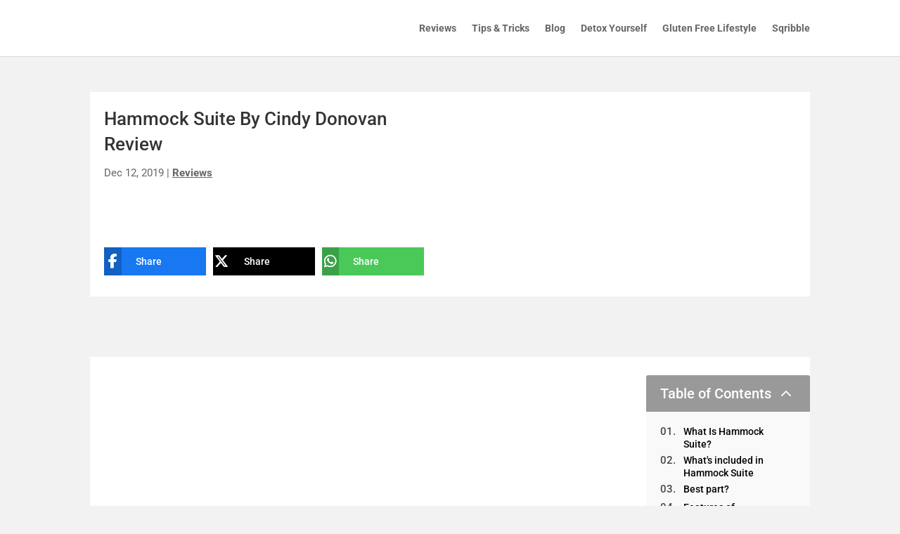

--- FILE ---
content_type: text/html; charset=UTF-8
request_url: https://vplsoft.com/hammock-suite-by-cindy-donovan-online-marketing-review/
body_size: 55265
content:
<!DOCTYPE html><html lang="en-US" prefix="og: https://ogp.me/ns#"><head><script data-no-optimize="1">var litespeed_docref=sessionStorage.getItem("litespeed_docref");litespeed_docref&&(Object.defineProperty(document,"referrer",{get:function(){return litespeed_docref}}),sessionStorage.removeItem("litespeed_docref"));</script> <meta charset="UTF-8" /><meta http-equiv="X-UA-Compatible" content="IE=edge"><link rel="pingback" href="https://vplsoft.com/xmlrpc.php" /> <script data-cfasync="false" data-no-defer="1" data-no-minify="1" data-no-optimize="1">var ewww_webp_supported=!1;function check_webp_feature(A,e){var w;e=void 0!==e?e:function(){},ewww_webp_supported?e(ewww_webp_supported):((w=new Image).onload=function(){ewww_webp_supported=0<w.width&&0<w.height,e&&e(ewww_webp_supported)},w.onerror=function(){e&&e(!1)},w.src="data:image/webp;base64,"+{alpha:"UklGRkoAAABXRUJQVlA4WAoAAAAQAAAAAAAAAAAAQUxQSAwAAAARBxAR/Q9ERP8DAABWUDggGAAAABQBAJ0BKgEAAQAAAP4AAA3AAP7mtQAAAA=="}[A])}check_webp_feature("alpha");</script><script data-cfasync="false" data-no-defer="1" data-no-minify="1" data-no-optimize="1">var Arrive=function(c,w){"use strict";if(c.MutationObserver&&"undefined"!=typeof HTMLElement){var r,a=0,u=(r=HTMLElement.prototype.matches||HTMLElement.prototype.webkitMatchesSelector||HTMLElement.prototype.mozMatchesSelector||HTMLElement.prototype.msMatchesSelector,{matchesSelector:function(e,t){return e instanceof HTMLElement&&r.call(e,t)},addMethod:function(e,t,r){var a=e[t];e[t]=function(){return r.length==arguments.length?r.apply(this,arguments):"function"==typeof a?a.apply(this,arguments):void 0}},callCallbacks:function(e,t){t&&t.options.onceOnly&&1==t.firedElems.length&&(e=[e[0]]);for(var r,a=0;r=e[a];a++)r&&r.callback&&r.callback.call(r.elem,r.elem);t&&t.options.onceOnly&&1==t.firedElems.length&&t.me.unbindEventWithSelectorAndCallback.call(t.target,t.selector,t.callback)},checkChildNodesRecursively:function(e,t,r,a){for(var i,n=0;i=e[n];n++)r(i,t,a)&&a.push({callback:t.callback,elem:i}),0<i.childNodes.length&&u.checkChildNodesRecursively(i.childNodes,t,r,a)},mergeArrays:function(e,t){var r,a={};for(r in e)e.hasOwnProperty(r)&&(a[r]=e[r]);for(r in t)t.hasOwnProperty(r)&&(a[r]=t[r]);return a},toElementsArray:function(e){return e=void 0!==e&&("number"!=typeof e.length||e===c)?[e]:e}}),e=(l.prototype.addEvent=function(e,t,r,a){a={target:e,selector:t,options:r,callback:a,firedElems:[]};return this._beforeAdding&&this._beforeAdding(a),this._eventsBucket.push(a),a},l.prototype.removeEvent=function(e){for(var t,r=this._eventsBucket.length-1;t=this._eventsBucket[r];r--)e(t)&&(this._beforeRemoving&&this._beforeRemoving(t),(t=this._eventsBucket.splice(r,1))&&t.length&&(t[0].callback=null))},l.prototype.beforeAdding=function(e){this._beforeAdding=e},l.prototype.beforeRemoving=function(e){this._beforeRemoving=e},l),t=function(i,n){var o=new e,l=this,s={fireOnAttributesModification:!1};return o.beforeAdding(function(t){var e=t.target;e!==c.document&&e!==c||(e=document.getElementsByTagName("html")[0]);var r=new MutationObserver(function(e){n.call(this,e,t)}),a=i(t.options);r.observe(e,a),t.observer=r,t.me=l}),o.beforeRemoving(function(e){e.observer.disconnect()}),this.bindEvent=function(e,t,r){t=u.mergeArrays(s,t);for(var a=u.toElementsArray(this),i=0;i<a.length;i++)o.addEvent(a[i],e,t,r)},this.unbindEvent=function(){var r=u.toElementsArray(this);o.removeEvent(function(e){for(var t=0;t<r.length;t++)if(this===w||e.target===r[t])return!0;return!1})},this.unbindEventWithSelectorOrCallback=function(r){var a=u.toElementsArray(this),i=r,e="function"==typeof r?function(e){for(var t=0;t<a.length;t++)if((this===w||e.target===a[t])&&e.callback===i)return!0;return!1}:function(e){for(var t=0;t<a.length;t++)if((this===w||e.target===a[t])&&e.selector===r)return!0;return!1};o.removeEvent(e)},this.unbindEventWithSelectorAndCallback=function(r,a){var i=u.toElementsArray(this);o.removeEvent(function(e){for(var t=0;t<i.length;t++)if((this===w||e.target===i[t])&&e.selector===r&&e.callback===a)return!0;return!1})},this},i=new function(){var s={fireOnAttributesModification:!1,onceOnly:!1,existing:!1};function n(e,t,r){return!(!u.matchesSelector(e,t.selector)||(e._id===w&&(e._id=a++),-1!=t.firedElems.indexOf(e._id)))&&(t.firedElems.push(e._id),!0)}var c=(i=new t(function(e){var t={attributes:!1,childList:!0,subtree:!0};return e.fireOnAttributesModification&&(t.attributes=!0),t},function(e,i){e.forEach(function(e){var t=e.addedNodes,r=e.target,a=[];null!==t&&0<t.length?u.checkChildNodesRecursively(t,i,n,a):"attributes"===e.type&&n(r,i)&&a.push({callback:i.callback,elem:r}),u.callCallbacks(a,i)})})).bindEvent;return i.bindEvent=function(e,t,r){t=void 0===r?(r=t,s):u.mergeArrays(s,t);var a=u.toElementsArray(this);if(t.existing){for(var i=[],n=0;n<a.length;n++)for(var o=a[n].querySelectorAll(e),l=0;l<o.length;l++)i.push({callback:r,elem:o[l]});if(t.onceOnly&&i.length)return r.call(i[0].elem,i[0].elem);setTimeout(u.callCallbacks,1,i)}c.call(this,e,t,r)},i},o=new function(){var a={};function i(e,t){return u.matchesSelector(e,t.selector)}var n=(o=new t(function(){return{childList:!0,subtree:!0}},function(e,r){e.forEach(function(e){var t=e.removedNodes,e=[];null!==t&&0<t.length&&u.checkChildNodesRecursively(t,r,i,e),u.callCallbacks(e,r)})})).bindEvent;return o.bindEvent=function(e,t,r){t=void 0===r?(r=t,a):u.mergeArrays(a,t),n.call(this,e,t,r)},o};d(HTMLElement.prototype),d(NodeList.prototype),d(HTMLCollection.prototype),d(HTMLDocument.prototype),d(Window.prototype);var n={};return s(i,n,"unbindAllArrive"),s(o,n,"unbindAllLeave"),n}function l(){this._eventsBucket=[],this._beforeAdding=null,this._beforeRemoving=null}function s(e,t,r){u.addMethod(t,r,e.unbindEvent),u.addMethod(t,r,e.unbindEventWithSelectorOrCallback),u.addMethod(t,r,e.unbindEventWithSelectorAndCallback)}function d(e){e.arrive=i.bindEvent,s(i,e,"unbindArrive"),e.leave=o.bindEvent,s(o,e,"unbindLeave")}}(window,void 0),ewww_webp_supported=!1;function check_webp_feature(e,t){var r;ewww_webp_supported?t(ewww_webp_supported):((r=new Image).onload=function(){ewww_webp_supported=0<r.width&&0<r.height,t(ewww_webp_supported)},r.onerror=function(){t(!1)},r.src="data:image/webp;base64,"+{alpha:"UklGRkoAAABXRUJQVlA4WAoAAAAQAAAAAAAAAAAAQUxQSAwAAAARBxAR/Q9ERP8DAABWUDggGAAAABQBAJ0BKgEAAQAAAP4AAA3AAP7mtQAAAA==",animation:"UklGRlIAAABXRUJQVlA4WAoAAAASAAAAAAAAAAAAQU5JTQYAAAD/////AABBTk1GJgAAAAAAAAAAAAAAAAAAAGQAAABWUDhMDQAAAC8AAAAQBxAREYiI/gcA"}[e])}function ewwwLoadImages(e){if(e){for(var t=document.querySelectorAll(".batch-image img, .image-wrapper a, .ngg-pro-masonry-item a, .ngg-galleria-offscreen-seo-wrapper a"),r=0,a=t.length;r<a;r++)ewwwAttr(t[r],"data-src",t[r].getAttribute("data-webp")),ewwwAttr(t[r],"data-thumbnail",t[r].getAttribute("data-webp-thumbnail"));for(var i=document.querySelectorAll("div.woocommerce-product-gallery__image"),r=0,a=i.length;r<a;r++)ewwwAttr(i[r],"data-thumb",i[r].getAttribute("data-webp-thumb"))}for(var n=document.querySelectorAll("video"),r=0,a=n.length;r<a;r++)ewwwAttr(n[r],"poster",e?n[r].getAttribute("data-poster-webp"):n[r].getAttribute("data-poster-image"));for(var o,l=document.querySelectorAll("img.ewww_webp_lazy_load"),r=0,a=l.length;r<a;r++)e&&(ewwwAttr(l[r],"data-lazy-srcset",l[r].getAttribute("data-lazy-srcset-webp")),ewwwAttr(l[r],"data-srcset",l[r].getAttribute("data-srcset-webp")),ewwwAttr(l[r],"data-lazy-src",l[r].getAttribute("data-lazy-src-webp")),ewwwAttr(l[r],"data-src",l[r].getAttribute("data-src-webp")),ewwwAttr(l[r],"data-orig-file",l[r].getAttribute("data-webp-orig-file")),ewwwAttr(l[r],"data-medium-file",l[r].getAttribute("data-webp-medium-file")),ewwwAttr(l[r],"data-large-file",l[r].getAttribute("data-webp-large-file")),null!=(o=l[r].getAttribute("srcset"))&&!1!==o&&o.includes("R0lGOD")&&ewwwAttr(l[r],"src",l[r].getAttribute("data-lazy-src-webp"))),l[r].className=l[r].className.replace(/\bewww_webp_lazy_load\b/,"");for(var s=document.querySelectorAll(".ewww_webp"),r=0,a=s.length;r<a;r++)e?(ewwwAttr(s[r],"srcset",s[r].getAttribute("data-srcset-webp")),ewwwAttr(s[r],"src",s[r].getAttribute("data-src-webp")),ewwwAttr(s[r],"data-orig-file",s[r].getAttribute("data-webp-orig-file")),ewwwAttr(s[r],"data-medium-file",s[r].getAttribute("data-webp-medium-file")),ewwwAttr(s[r],"data-large-file",s[r].getAttribute("data-webp-large-file")),ewwwAttr(s[r],"data-large_image",s[r].getAttribute("data-webp-large_image")),ewwwAttr(s[r],"data-src",s[r].getAttribute("data-webp-src"))):(ewwwAttr(s[r],"srcset",s[r].getAttribute("data-srcset-img")),ewwwAttr(s[r],"src",s[r].getAttribute("data-src-img"))),s[r].className=s[r].className.replace(/\bewww_webp\b/,"ewww_webp_loaded");window.jQuery&&jQuery.fn.isotope&&jQuery.fn.imagesLoaded&&(jQuery(".fusion-posts-container-infinite").imagesLoaded(function(){jQuery(".fusion-posts-container-infinite").hasClass("isotope")&&jQuery(".fusion-posts-container-infinite").isotope()}),jQuery(".fusion-portfolio:not(.fusion-recent-works) .fusion-portfolio-wrapper").imagesLoaded(function(){jQuery(".fusion-portfolio:not(.fusion-recent-works) .fusion-portfolio-wrapper").isotope()}))}function ewwwWebPInit(e){ewwwLoadImages(e),ewwwNggLoadGalleries(e),document.arrive(".ewww_webp",function(){ewwwLoadImages(e)}),document.arrive(".ewww_webp_lazy_load",function(){ewwwLoadImages(e)}),document.arrive("videos",function(){ewwwLoadImages(e)}),"loading"==document.readyState?document.addEventListener("DOMContentLoaded",ewwwJSONParserInit):("undefined"!=typeof galleries&&ewwwNggParseGalleries(e),ewwwWooParseVariations(e))}function ewwwAttr(e,t,r){null!=r&&!1!==r&&e.setAttribute(t,r)}function ewwwJSONParserInit(){"undefined"!=typeof galleries&&check_webp_feature("alpha",ewwwNggParseGalleries),check_webp_feature("alpha",ewwwWooParseVariations)}function ewwwWooParseVariations(e){if(e)for(var t=document.querySelectorAll("form.variations_form"),r=0,a=t.length;r<a;r++){var i=t[r].getAttribute("data-product_variations"),n=!1;try{for(var o in i=JSON.parse(i))void 0!==i[o]&&void 0!==i[o].image&&(void 0!==i[o].image.src_webp&&(i[o].image.src=i[o].image.src_webp,n=!0),void 0!==i[o].image.srcset_webp&&(i[o].image.srcset=i[o].image.srcset_webp,n=!0),void 0!==i[o].image.full_src_webp&&(i[o].image.full_src=i[o].image.full_src_webp,n=!0),void 0!==i[o].image.gallery_thumbnail_src_webp&&(i[o].image.gallery_thumbnail_src=i[o].image.gallery_thumbnail_src_webp,n=!0),void 0!==i[o].image.thumb_src_webp&&(i[o].image.thumb_src=i[o].image.thumb_src_webp,n=!0));n&&ewwwAttr(t[r],"data-product_variations",JSON.stringify(i))}catch(e){}}}function ewwwNggParseGalleries(e){if(e)for(var t in galleries){var r=galleries[t];galleries[t].images_list=ewwwNggParseImageList(r.images_list)}}function ewwwNggLoadGalleries(e){e&&document.addEventListener("ngg.galleria.themeadded",function(e,t){window.ngg_galleria._create_backup=window.ngg_galleria.create,window.ngg_galleria.create=function(e,t){var r=$(e).data("id");return galleries["gallery_"+r].images_list=ewwwNggParseImageList(galleries["gallery_"+r].images_list),window.ngg_galleria._create_backup(e,t)}})}function ewwwNggParseImageList(e){for(var t in e){var r=e[t];if(void 0!==r["image-webp"]&&(e[t].image=r["image-webp"],delete e[t]["image-webp"]),void 0!==r["thumb-webp"]&&(e[t].thumb=r["thumb-webp"],delete e[t]["thumb-webp"]),void 0!==r.full_image_webp&&(e[t].full_image=r.full_image_webp,delete e[t].full_image_webp),void 0!==r.srcsets)for(var a in r.srcsets)nggSrcset=r.srcsets[a],void 0!==r.srcsets[a+"-webp"]&&(e[t].srcsets[a]=r.srcsets[a+"-webp"],delete e[t].srcsets[a+"-webp"]);if(void 0!==r.full_srcsets)for(var i in r.full_srcsets)nggFSrcset=r.full_srcsets[i],void 0!==r.full_srcsets[i+"-webp"]&&(e[t].full_srcsets[i]=r.full_srcsets[i+"-webp"],delete e[t].full_srcsets[i+"-webp"])}return e}check_webp_feature("alpha",ewwwWebPInit);</script><link rel="preconnect" href="https://fonts.gstatic.com" crossorigin /><title>Hammock Suite By Cindy Donovan Review - VPLSoft</title><meta name="description" content="Hammock Suite by Cindy Donovan is a start to finish system for making money online. Online marketing does not need to be hard, and Hammock Suite proves it."/><meta name="robots" content="follow, index, max-snippet:-1, max-video-preview:-1, max-image-preview:large"/><link rel="canonical" href="https://vplsoft.com/hammock-suite-by-cindy-donovan-online-marketing-review/" /><meta property="og:locale" content="en_US" /><meta property="og:type" content="article" /><meta property="og:title" content="Hammock Suite By Cindy Donovan Review - VPLSoft" /><meta property="og:description" content="Hammock Suite by Cindy Donovan is a start to finish system for making money online. Online marketing does not need to be hard, and Hammock Suite proves it." /><meta property="og:url" content="https://vplsoft.com/hammock-suite-by-cindy-donovan-online-marketing-review/" /><meta property="og:site_name" content="VPLSoft" /><meta property="article:publisher" content="https://www.facebook.com/vplsoft/" /><meta property="article:tag" content="free" /><meta property="article:tag" content="bonus" /><meta property="article:tag" content="hammock suite" /><meta property="article:tag" content="pages" /><meta property="article:tag" content="beginner" /><meta property="article:tag" content="traffic ivy" /><meta property="article:tag" content="marketing" /><meta property="article:tag" content="affiliate" /><meta property="article:tag" content="online" /><meta property="article:tag" content="review" /><meta property="article:tag" content="commissions" /><meta property="article:tag" content="funnel" /><meta property="article:tag" content="online business" /><meta property="article:tag" content="training" /><meta property="article:tag" content="email" /><meta property="article:tag" content="keyword" /><meta property="article:tag" content="business" /><meta property="article:tag" content="amazon" /><meta property="article:tag" content="search" /><meta property="article:tag" content="affiliate marketing" /><meta property="article:tag" content="funnels" /><meta property="article:tag" content="plugin" /><meta property="article:tag" content="success" /><meta property="article:tag" content="launch" /><meta property="article:tag" content="traffic" /><meta property="article:tag" content="software" /><meta property="article:tag" content="what" /><meta property="article:tag" content="ebook" /><meta property="article:tag" content="video" /><meta property="article:tag" content="system" /><meta property="article:tag" content="make money" /><meta property="article:tag" content="online marketing" /><meta property="article:section" content="Reviews" /><meta property="og:updated_time" content="2021-10-27T10:37:03+02:00" /><meta property="fb:app_id" content="966242223397117" /><meta property="og:image" content="https://vplsoft.com/wp-content/uploads/2019/12/hammock-suite-01.jpg" /><meta property="og:image:secure_url" content="https://vplsoft.com/wp-content/uploads/2019/12/hammock-suite-01.jpg" /><meta property="og:image:width" content="1080" /><meta property="og:image:height" content="583" /><meta property="og:image:alt" content="Hammock Suite" /><meta property="og:image:type" content="image/jpeg" /><meta property="article:published_time" content="2019-12-12T11:45:02+01:00" /><meta property="article:modified_time" content="2021-10-27T10:37:03+02:00" /><meta name="twitter:card" content="summary_large_image" /><meta name="twitter:title" content="Hammock Suite By Cindy Donovan Review - VPLSoft" /><meta name="twitter:description" content="Hammock Suite by Cindy Donovan is a start to finish system for making money online. Online marketing does not need to be hard, and Hammock Suite proves it." /><meta name="twitter:image" content="https://vplsoft.com/wp-content/uploads/2019/12/hammock-suite-01.jpg" /><meta name="twitter:label1" content="Written by" /><meta name="twitter:data1" content="Grump" /><meta name="twitter:label2" content="Time to read" /><meta name="twitter:data2" content="18 minutes" /> <script type="application/ld+json" class="rank-math-schema-pro">{"@context":"https://schema.org","@graph":[{"@type":"Organization","@id":"https://vplsoft.com/#organization","name":"VPLSoft","url":"https://vplsoft.com","sameAs":["https://www.facebook.com/vplsoft/"],"logo":{"@type":"ImageObject","@id":"https://vplsoft.com/#logo","url":"https://vplsoft.com/wp-content/uploads/2022/02/cropped-VPLSoft_3-2-conly.jpg","contentUrl":"https://vplsoft.com/wp-content/uploads/2022/02/cropped-VPLSoft_3-2-conly.jpg","caption":"VPLSoft","inLanguage":"en-US","width":"512","height":"512"}},{"@type":"WebSite","@id":"https://vplsoft.com/#website","url":"https://vplsoft.com","name":"VPLSoft","publisher":{"@id":"https://vplsoft.com/#organization"},"inLanguage":"en-US"},{"@type":"ImageObject","@id":"https://vplsoft.com/wp-content/uploads/2019/12/hammock-suite-01.jpg","url":"https://vplsoft.com/wp-content/uploads/2019/12/hammock-suite-01.jpg","width":"1080","height":"583","caption":"Hammock Suite","inLanguage":"en-US"},{"@type":"WebPage","@id":"https://vplsoft.com/hammock-suite-by-cindy-donovan-online-marketing-review/#webpage","url":"https://vplsoft.com/hammock-suite-by-cindy-donovan-online-marketing-review/","name":"Hammock Suite By Cindy Donovan Review - VPLSoft","datePublished":"2019-12-12T11:45:02+01:00","dateModified":"2021-10-27T10:37:03+02:00","isPartOf":{"@id":"https://vplsoft.com/#website"},"primaryImageOfPage":{"@id":"https://vplsoft.com/wp-content/uploads/2019/12/hammock-suite-01.jpg"},"inLanguage":"en-US"},{"@type":"Person","@id":"https://vplsoft.com/hammock-suite-by-cindy-donovan-online-marketing-review/#author","name":"Grump","image":{"@type":"ImageObject","@id":"https://secure.gravatar.com/avatar/d2ba52d3e0aaa7db7b60843080c9817d61a97ca2e7625212e98913cf722e50e7?s=96&amp;d=mm&amp;r=g","url":"https://secure.gravatar.com/avatar/d2ba52d3e0aaa7db7b60843080c9817d61a97ca2e7625212e98913cf722e50e7?s=96&amp;d=mm&amp;r=g","caption":"Grump","inLanguage":"en-US"},"worksFor":{"@id":"https://vplsoft.com/#organization"}},{"@type":"Article","headline":"Hammock Suite By Cindy Donovan Review - VPLSoft","keywords":"hammock","datePublished":"2019-12-12T11:45:02+01:00","dateModified":"2021-10-27T10:37:03+02:00","author":{"@id":"https://vplsoft.com/hammock-suite-by-cindy-donovan-online-marketing-review/#author","name":"Grump"},"publisher":{"@id":"https://vplsoft.com/#organization"},"description":"Hammock Suite by Cindy Donovan is a start to finish system for making money online. Online marketing does not need to be hard, and Hammock Suite proves it.","name":"Hammock Suite By Cindy Donovan Review - VPLSoft","@id":"https://vplsoft.com/hammock-suite-by-cindy-donovan-online-marketing-review/#richSnippet","isPartOf":{"@id":"https://vplsoft.com/hammock-suite-by-cindy-donovan-online-marketing-review/#webpage"},"image":{"@id":"https://vplsoft.com/wp-content/uploads/2019/12/hammock-suite-01.jpg"},"inLanguage":"en-US","mainEntityOfPage":{"@id":"https://vplsoft.com/hammock-suite-by-cindy-donovan-online-marketing-review/#webpage"}}]}</script> <link rel='dns-prefetch' href='//cdnjs.cloudflare.com' /><link rel='dns-prefetch' href='//code.jquery.com' /><link rel="alternate" type="application/rss+xml" title="VPLSoft &raquo; Feed" href="https://vplsoft.com/feed/" /><link rel="alternate" type="application/rss+xml" title="VPLSoft &raquo; Comments Feed" href="https://vplsoft.com/comments/feed/" /><link rel="alternate" type="application/rss+xml" title="VPLSoft &raquo; Hammock Suite By Cindy Donovan Review Comments Feed" href="https://vplsoft.com/hammock-suite-by-cindy-donovan-online-marketing-review/feed/" /><link rel="alternate" title="oEmbed (JSON)" type="application/json+oembed" href="https://vplsoft.com/wp-json/oembed/1.0/embed?url=https%3A%2F%2Fvplsoft.com%2Fhammock-suite-by-cindy-donovan-online-marketing-review%2F" /><link rel="alternate" title="oEmbed (XML)" type="text/xml+oembed" href="https://vplsoft.com/wp-json/oembed/1.0/embed?url=https%3A%2F%2Fvplsoft.com%2Fhammock-suite-by-cindy-donovan-online-marketing-review%2F&#038;format=xml" /><meta content="VPLSoft Divi Child v.1.0" name="generator"/><link data-optimized="2" rel="stylesheet" href="https://vplsoft.com/wp-content/litespeed/css/a39cbad7926066ecd9f12f41a6fe9573.css?ver=35811" /><link rel='preload' id='divi-dynamic-late-css' href='https://vplsoft.com/wp-content/et-cache/2624/et-divi-dynamic-tb-225758-tb-4019-2624-late.css?ver=1768568676' as='style' media='all' onload="this.onload=null;this.rel='stylesheet'" /><link rel='preload' id='divi-dynamic-css' href='https://vplsoft.com/wp-content/et-cache/2624/et-divi-dynamic-tb-225758-tb-4019-2624.css?ver=1768568676' as='style' media='all' onload="this.onload=null;this.rel='stylesheet'" /> <script type="litespeed/javascript" data-src="https://vplsoft.com/wp-includes/js/jquery/jquery.min.js?ver=3.7.1" id="jquery-core-js"></script> <link rel="https://api.w.org/" href="https://vplsoft.com/wp-json/" /><link rel="alternate" title="JSON" type="application/json" href="https://vplsoft.com/wp-json/wp/v2/posts/2624" /><link rel="EditURI" type="application/rsd+xml" title="RSD" href="https://vplsoft.com/xmlrpc.php?rsd" /><link rel='shortlink' href='https://vplsoft.com/?p=2624' /><noscript><style>.lazyload[data-src]{display:none !important;}</style></noscript><noscript><img height="1" width="1" style="display:none" alt="none" src="https://www.facebook.com/tr?id=568564410467928&amp;ev=PageView&amp;noscript=1"></noscript><meta name="facebook-domain-verification" content="byu32sn874wxsf5drkjlmjfowtc9a2"> <script type="litespeed/javascript">(function(w,d,s,l,i){w[l]=w[l]||[];w[l].push({'gtm.start':new Date().getTime(),event:'gtm.js'});var f=d.getElementsByTagName(s)[0],j=d.createElement(s),dl=l!='dataLayer'?'&l='+l:'';j.async=!0;j.src='https://www.googletagmanager.com/gtm.js?id='+i+dl;f.parentNode.insertBefore(j,f)})(window,document,'script','dataLayer','GTM-MB6FNLT')</script> <meta name="google-site-verification" content="MNCjU9vhjGqcB6ETzxa-ykzAuCqmTjlc4iIOzWNisAE"><meta name="viewport" content="width=device-width, initial-scale=1.0, maximum-scale=5.0, user-scalable=1" /><link rel="icon" href="https://vplsoft.com/wp-content/uploads/2022/02/cropped-VPLSoft_3-2-conly-32x32.jpg" sizes="32x32" /><link rel="icon" href="https://vplsoft.com/wp-content/uploads/2022/02/cropped-VPLSoft_3-2-conly-192x192.jpg" sizes="192x192" /><link rel="apple-touch-icon" href="https://vplsoft.com/wp-content/uploads/2022/02/cropped-VPLSoft_3-2-conly-180x180.jpg" /><meta name="msapplication-TileImage" content="https://vplsoft.com/wp-content/uploads/2022/02/cropped-VPLSoft_3-2-conly-270x270.jpg" /><style id='wp-block-image-inline-css' type='text/css'>.wp-block-image>a,.wp-block-image>figure>a{display:inline-block}.wp-block-image img{box-sizing:border-box;height:auto;max-width:100%;vertical-align:bottom}@media not (prefers-reduced-motion){.wp-block-image img.hide{visibility:hidden}.wp-block-image img.show{animation:show-content-image .4s}}.wp-block-image[style*=border-radius] img,.wp-block-image[style*=border-radius]>a{border-radius:inherit}.wp-block-image.has-custom-border img{box-sizing:border-box}.wp-block-image.aligncenter{text-align:center}.wp-block-image.alignfull>a,.wp-block-image.alignwide>a{width:100%}.wp-block-image.alignfull img,.wp-block-image.alignwide img{height:auto;width:100%}.wp-block-image .aligncenter,.wp-block-image .alignleft,.wp-block-image .alignright,.wp-block-image.aligncenter,.wp-block-image.alignleft,.wp-block-image.alignright{display:table}.wp-block-image .aligncenter>figcaption,.wp-block-image .alignleft>figcaption,.wp-block-image .alignright>figcaption,.wp-block-image.aligncenter>figcaption,.wp-block-image.alignleft>figcaption,.wp-block-image.alignright>figcaption{caption-side:bottom;display:table-caption}.wp-block-image .alignleft{float:left;margin:.5em 1em .5em 0}.wp-block-image .alignright{float:right;margin:.5em 0 .5em 1em}.wp-block-image .aligncenter{margin-left:auto;margin-right:auto}.wp-block-image :where(figcaption){margin-bottom:1em;margin-top:.5em}.wp-block-image.is-style-circle-mask img{border-radius:9999px}@supports ((-webkit-mask-image:none) or (mask-image:none)) or (-webkit-mask-image:none){.wp-block-image.is-style-circle-mask img{border-radius:0;-webkit-mask-image:url('data:image/svg+xml;utf8,<svg viewBox="0 0 100 100" xmlns="http://www.w3.org/2000/svg"><circle cx="50" cy="50" r="50"/></svg>');mask-image:url('data:image/svg+xml;utf8,<svg viewBox="0 0 100 100" xmlns="http://www.w3.org/2000/svg"><circle cx="50" cy="50" r="50"/></svg>');mask-mode:alpha;-webkit-mask-position:center;mask-position:center;-webkit-mask-repeat:no-repeat;mask-repeat:no-repeat;-webkit-mask-size:contain;mask-size:contain}}:root :where(.wp-block-image.is-style-rounded img,.wp-block-image .is-style-rounded img){border-radius:9999px}.wp-block-image figure{margin:0}.wp-lightbox-container{display:flex;flex-direction:column;position:relative}.wp-lightbox-container img{cursor:zoom-in}.wp-lightbox-container img:hover+button{opacity:1}.wp-lightbox-container button{align-items:center;backdrop-filter:blur(16px) saturate(180%);background-color:#5a5a5a40;border:none;border-radius:4px;cursor:zoom-in;display:flex;height:20px;justify-content:center;opacity:0;padding:0;position:absolute;right:16px;text-align:center;top:16px;width:20px;z-index:100}@media not (prefers-reduced-motion){.wp-lightbox-container button{transition:opacity .2s ease}}.wp-lightbox-container button:focus-visible{outline:3px auto #5a5a5a40;outline:3px auto -webkit-focus-ring-color;outline-offset:3px}.wp-lightbox-container button:hover{cursor:pointer;opacity:1}.wp-lightbox-container button:focus{opacity:1}.wp-lightbox-container button:focus,.wp-lightbox-container button:hover,.wp-lightbox-container button:not(:hover):not(:active):not(.has-background){background-color:#5a5a5a40;border:none}.wp-lightbox-overlay{box-sizing:border-box;cursor:zoom-out;height:100vh;left:0;overflow:hidden;position:fixed;top:0;visibility:hidden;width:100%;z-index:100000}.wp-lightbox-overlay .close-button{align-items:center;cursor:pointer;display:flex;justify-content:center;min-height:40px;min-width:40px;padding:0;position:absolute;right:calc(env(safe-area-inset-right) + 16px);top:calc(env(safe-area-inset-top) + 16px);z-index:5000000}.wp-lightbox-overlay .close-button:focus,.wp-lightbox-overlay .close-button:hover,.wp-lightbox-overlay .close-button:not(:hover):not(:active):not(.has-background){background:none;border:none}.wp-lightbox-overlay .lightbox-image-container{height:var(--wp--lightbox-container-height);left:50%;overflow:hidden;position:absolute;top:50%;transform:translate(-50%,-50%);transform-origin:top left;width:var(--wp--lightbox-container-width);z-index:9999999999}.wp-lightbox-overlay .wp-block-image{align-items:center;box-sizing:border-box;display:flex;height:100%;justify-content:center;margin:0;position:relative;transform-origin:0 0;width:100%;z-index:3000000}.wp-lightbox-overlay .wp-block-image img{height:var(--wp--lightbox-image-height);min-height:var(--wp--lightbox-image-height);min-width:var(--wp--lightbox-image-width);width:var(--wp--lightbox-image-width)}.wp-lightbox-overlay .wp-block-image figcaption{display:none}.wp-lightbox-overlay button{background:none;border:none}.wp-lightbox-overlay .scrim{background-color:#fff;height:100%;opacity:.9;position:absolute;width:100%;z-index:2000000}.wp-lightbox-overlay.active{visibility:visible}@media not (prefers-reduced-motion){.wp-lightbox-overlay.active{animation:turn-on-visibility .25s both}.wp-lightbox-overlay.active img{animation:turn-on-visibility .35s both}.wp-lightbox-overlay.show-closing-animation:not(.active){animation:turn-off-visibility .35s both}.wp-lightbox-overlay.show-closing-animation:not(.active) img{animation:turn-off-visibility .25s both}.wp-lightbox-overlay.zoom.active{animation:none;opacity:1;visibility:visible}.wp-lightbox-overlay.zoom.active .lightbox-image-container{animation:lightbox-zoom-in .4s}.wp-lightbox-overlay.zoom.active .lightbox-image-container img{animation:none}.wp-lightbox-overlay.zoom.active .scrim{animation:turn-on-visibility .4s forwards}.wp-lightbox-overlay.zoom.show-closing-animation:not(.active){animation:none}.wp-lightbox-overlay.zoom.show-closing-animation:not(.active) .lightbox-image-container{animation:lightbox-zoom-out .4s}.wp-lightbox-overlay.zoom.show-closing-animation:not(.active) .lightbox-image-container img{animation:none}.wp-lightbox-overlay.zoom.show-closing-animation:not(.active) .scrim{animation:turn-off-visibility .4s forwards}}@keyframes show-content-image{0%{visibility:hidden}99%{visibility:hidden}to{visibility:visible}}@keyframes turn-on-visibility{0%{opacity:0}to{opacity:1}}@keyframes turn-off-visibility{0%{opacity:1;visibility:visible}99%{opacity:0;visibility:visible}to{opacity:0;visibility:hidden}}@keyframes lightbox-zoom-in{0%{transform:translate(calc((-100vw + var(--wp--lightbox-scrollbar-width))/2 + var(--wp--lightbox-initial-left-position)),calc(-50vh + var(--wp--lightbox-initial-top-position))) scale(var(--wp--lightbox-scale))}to{transform:translate(-50%,-50%) scale(1)}}@keyframes lightbox-zoom-out{0%{transform:translate(-50%,-50%) scale(1);visibility:visible}99%{visibility:visible}to{transform:translate(calc((-100vw + var(--wp--lightbox-scrollbar-width))/2 + var(--wp--lightbox-initial-left-position)),calc(-50vh + var(--wp--lightbox-initial-top-position))) scale(var(--wp--lightbox-scale));visibility:hidden}}
/*# sourceURL=https://vplsoft.com/wp-includes/blocks/image/style.min.css */</style></head><body class="wp-singular post-template-default single single-post postid-2624 single-format-standard wp-theme-Divi wp-child-theme-vplsoft-divi-child dipi-custom-archive-page dipi-archive- dipi-fix-search-icon dipi-anim-preload et-tb-has-template et-tb-has-body et-tb-has-footer et_pb_button_helper_class et_fixed_nav et_show_nav et_pb_show_title et_primary_nav_dropdown_animation_fade et_secondary_nav_dropdown_animation_fade et_header_style_left et_pb_svg_logo et_cover_background et_pb_gutter et_pb_gutters3 et_pb_pagebuilder_layout et_smooth_scroll et_divi_theme et-db"><style id="divioverlay-styles"></style><div id="divioverlay-links"></div><div id="sidebar-overlay" class="hiddenMainContainer"><style class="divi-overlay-styles-8940"></style><div id="divi-overlay-container-8940" class="overlay-container" aria-hidden="true"><div class="divioverlay-bg animate__animated"></div><div id="overlay-8940" class="divioverlay" style="display:none;"
data-bgcolor="rgba(0,0,0,0)" data-enablebgblur="0" data-preventscroll="0" data-enableesckey="1"
data-scrolltop="" data-cookie="1" data-enableajax="0" data-contentloaded="0" data-animationin="backInDown" data-animationout="backOutDown" data-animationspeedin="1" data-animationspeedout="1" aria-modal="true" role="dialog" aria-labelledby="overlay-labelledby-8940" aria-describedby="overlay-describedby-8940" data-pointoforigin="" data-pointoforigin_tablet="" data-pointoforigin_phone="" data-id="8940" data-closeclickingoutside="0">
<span class="screen-reader-text" id="overlay-labelledby-8940">Dialog window</span><div class="overlay-close-container overlay-close-btn-hide" data-pointoforigin="top_right" data-pointoforigin_tablet="top_right" data-pointoforigin_phone="top_right">
<a href="javascript:;" class="overlay-close overlay-customclose-btn-8940" aria-label="Close Overlay modal" title="Close dialog window" role="button"><span class=""><svg width="7" height="7" xmlns="http://www.w3.org/2000/svg" fill="currentColor" viewBox="0 0 7 7"><path d="m0.14,0.14a0.5,0.5 0 0 1 0.7,0l2.65,2.64l2.65,-2.64a0.5,0.5 0 0 1 0.7,0.7l-2.64,2.65l2.64,2.65a0.5,0.5 0 0 1 -0.7,0.7l-2.65,-2.64l-2.65,2.64a0.5,0.5 0 0 1 -0.7,-0.7l2.64,-2.65l-2.64,-2.65a0.5,0.5 0 0 1 0,-0.7z"></path></svg></span></a></div><div class="overlay-entry-content"><div id="overlay-describedby-8940"><div class="post-content-wrapper et-l"><div class="post-content-animation"><div class="entry-content"><div class="et-l"><div class="et_builder_inner_content et_pb_gutters3"><div class="et_pb_section et_pb_section_0-divioverlays_8940 close-divi-overlay et_section_regular" ><div class="et_pb_row et_pb_row_1-divioverlays_8940"><div class="et_pb_column et_pb_column_4_4 et_pb_column_2-divioverlays_8940  et_pb_css_mix_blend_mode_passthrough et-last-child"><div class="et_pb_module et_pb_image et_pb_image_3-divioverlays_8940 et_animated et-waypoint">
<span class="et_pb_image_wrap "><img data-lazyloaded="1" src="[data-uri]" fetchpriority="high" decoding="async" width="850" height="80" data-src="https://vplsoft.com/wp-content/uploads/2021/03/progress-bar.gif" alt="" title="" class="wp-image-6423" /></span></div><div class="et_pb_module et_pb_text et_pb_text_4-divioverlays_8940  et_pb_text_align_center et_pb_bg_layout_light"><div class="et_pb_text_inner"><p>Where should we send your special Sqribble coupon code?</p></div></div><div class="et_pb_module et_pb_code et_pb_code_5-divioverlays_8940"><div class="et_pb_code_inner"><form method="post" class="af-form-wrapper" accept-charset="UTF-8" action="https://www.aweber.com/scripts/addlead.pl"  ><div style="display: none;">
<input type="hidden" name="meta_web_form_id" value="928799811" />
<input type="hidden" name="meta_split_id" value="" />
<input type="hidden" name="listname" value="awlist4936629" />
<input type="hidden" name="redirect" value="https://vplsoft.com/t/sqribble-bonus-btdl/" id="redirect_8dbbdc59e5d97e185b41c0df1004681c" />
<input type="hidden" name="meta_redirect_onlist" value="https://vplsoft.com/t/sqribble-bonus-btdl/" />
<input type="hidden" name="meta_adtracking" value="Sqribble_Coupon" />
<input type="hidden" name="meta_message" value="1001" />
<input type="hidden" name="meta_required" value="name,email" /><input type="hidden" name="meta_tooltip" value="name||Name,,email||Email" /></div><div id="af-form-928799811" class="af-form"><div id="af-body-928799811" class="af-body af-standards"><div class="af-element">
<label class="previewLabel" for="awf_field-114672971"></label><div class="af-textWrap">
<input id="awf_field-114672971" type="text" name="name" class="text" value="Name"  onfocus=" if (this.value == 'Name') { this.value = ''; }" onblur="if (this.value == '') { this.value='Name';} " tabindex="500" /></div><div class="af-clear"></div></div><div class="af-element">
<label class="previewLabel" for="awf_field-114672972"></label><div class="af-textWrap"><input class="text" id="awf_field-114672972" type="text" name="email" value="Email" tabindex="501" onfocus=" if (this.value == 'Email') { this.value = ''; }" onblur="if (this.value == '') { this.value='Email';} " /></div><div class="af-clear"></div></div><div class="af-element buttonContainer">
<input name="submit" class="submit" type="submit" value="Get 80% OFF" tabindex="502" /><div class="af-clear"></div></div><div class="af-element tag" style="display:none;"><input id="awf_tag-114672974" type="hidden" name="tag_114672974" value="sqribble" /></div><div class="af-element tag" style="display:none;"><input id="awf_tag-114672975" type="hidden" name="tag_114672975" value="sqribblecoupon" /></div></div></div><div style="display: none;"><img decoding="async" src="[data-uri]" alt="" data-src="https://forms.aweber.com/form/displays.htm?id=nEwc7JycHIyM" class="lazyload" /><noscript><img decoding="async" src="https://forms.aweber.com/form/displays.htm?id=nEwc7JycHIyM" alt="" data-eio="l" /></noscript></div></form> <script type="text/javascript">(function() {
        var IE = /*@cc_on!@*/false;
        if (!IE) { return; }
        if (document.compatMode && document.compatMode == 'BackCompat') {
            if (document.getElementById("af-form-928799811")) {
                document.getElementById("af-form-928799811").className = 'af-form af-quirksMode';
            }
            if (document.getElementById("af-body-928799811")) {
                document.getElementById("af-body-928799811").className = "af-body inline af-quirksMode";
            }
            if (document.getElementById("af-header-928799811")) {
                document.getElementById("af-header-928799811").className = "af-header af-quirksMode";
            }
            if (document.getElementById("af-footer-928799811")) {
                document.getElementById("af-footer-928799811").className = "af-footer af-quirksMode";
            }
        }
    })();</script> </div></div><div class="et_pb_module et_pb_text et_pb_text_6-divioverlays_8940  et_pb_text_align_center et_pb_bg_layout_light"><div class="et_pb_text_inner"><p>We value your privacy and will never spam. You can unsubscribe anytime.</p></div></div></div></div><div class="et_pb_row et_pb_row_7-divioverlays_8940"><div class="et_pb_column et_pb_column_4_4 et_pb_column_8-divioverlays_8940  et_pb_css_mix_blend_mode_passthrough et-last-child"><div class="et_pb_module et_pb_divider_9-divioverlays_8940 et_pb_space et_pb_divider_hidden"><div class="et_pb_divider_internal"></div></div></div></div></div></div></div></div></div></div></div></div></div></div></div><div id="page-container"><div id="et-boc" class="et-boc"><header id="main-header" data-height-onload="66"><div class="container clearfix et_menu_container"><div class="logo_container">
<span class="logo_helper"></span>
<a href="https://vplsoft.com/">
<img src="[data-uri]" width="0" height="0" alt="VPLSoft" id="logo" data-height-percentage="54" data-src="https://vplsoft.com/wp-content/uploads/2022/02/VPLSoft_3-2.svg" decoding="async" class="lazyload" /><noscript><img src="https://vplsoft.com/wp-content/uploads/2022/02/VPLSoft_3-2.svg" width="0" height="0" alt="VPLSoft" id="logo" data-height-percentage="54" data-eio="l" /></noscript>
</a></div><div id="et-top-navigation" data-height="66" data-fixed-height="40"><nav id="top-menu-nav"><ul id="top-menu" class="nav"><li class="menu-item menu-item-type-custom menu-item-object-custom menu-item-5135"><a href="https://vplsoft.com/c/reviews/">Reviews</a></li><li class="menu-item menu-item-type-taxonomy menu-item-object-category menu-item-5136"><a href="https://vplsoft.com/c/tips/">Tips &amp; Tricks</a></li><li class="menu-item menu-item-type-post_type menu-item-object-page current_page_parent menu-item-2166"><a href="https://vplsoft.com/blog/">Blog</a></li><li class="menu-item menu-item-type-post_type menu-item-object-page menu-item-1438"><a href="https://vplsoft.com/h/detox-yourself-the-right-way/">Detox Yourself</a></li><li class="menu-item menu-item-type-post_type menu-item-object-page menu-item-1603"><a href="https://vplsoft.com/h/gluten-free-lifestyle/">Gluten Free Lifestyle</a></li><li class="menu-item menu-item-type-post_type menu-item-object-page menu-item-3408"><a href="https://vplsoft.com/b/sqribble-bonus/">Sqribble</a></li></ul></nav><div id="et_mobile_nav_menu"><div class="mobile_nav closed">
<span class="select_page">Select Page</span>
<span class="mobile_menu_bar mobile_menu_bar_toggle"></span></div></div></div></div></header><div id="et-main-area"><div id="main-content"><div class="et-l et-l--body"><div class="et_builder_inner_content et_pb_gutters3"><div class="et_pb_section et_pb_section_0_tb_body et_pb_with_background et_section_regular" ><div class="et_pb_row et_pb_row_0_tb_body et_pb_equal_columns"><div class="et_pb_column et_pb_column_1_2 et_pb_column_0_tb_body  et_pb_css_mix_blend_mode_passthrough"><div class="et_pb_module et_pb_post_title et_pb_post_title_0_tb_body et_pb_bg_layout_light  et_pb_text_align_left"   ><div class="et_pb_title_container"><h1 class="entry-title">Hammock Suite By Cindy Donovan Review</h1><p class="et_pb_title_meta_container"><span class="published">Dec 12, 2019</span> | <a href="https://vplsoft.com/c/reviews/" rel="category tag">Reviews</a></p></div></div><div class="et_pb_module dssb_sharing_buttons dssb_sharing_buttons_0_tb_body"><div class="et_pb_module_inner"><div class="dssb-sharing-buttons dssb-columns-3 dssb-tablet-columns-3 dssb-phone-columns-3"><div class="dssb_sharing_button dssb_sharing_button_0_tb_body"><div class="et_pb_module_inner"><div class="dssb-sharing-button">
<a class="dssb-sharing-button-facebook" href="https://www.facebook.com/sharer.php?u=https://vplsoft.com/hammock-suite-by-cindy-donovan-online-marketing-review/" data-network="facebook" aria-label="Share" rel="nofollow">
<span class="dssb-sharing-icon dssb-sharing-facebook"></span><div class="dssb-sharing-text" >Share</div>
</a></div></div></div><div class="dssb_sharing_button dssb_sharing_button_1_tb_body"><div class="et_pb_module_inner"><div class="dssb-sharing-button">
<a class="dssb-sharing-button-twitter" href="https://twitter.com/intent/tweet?text=Hammock+Suite+By+Cindy+Donovan+Review&url=https://vplsoft.com/hammock-suite-by-cindy-donovan-online-marketing-review/" data-network="twitter" aria-label="Share" rel="nofollow">
<span class="dssb-sharing-icon dssb-sharing-twitter"></span><div class="dssb-sharing-text" >Share</div>
</a></div></div></div><div class="dssb_sharing_button dssb_sharing_button_2_tb_body"><div class="et_pb_module_inner"><div class="dssb-sharing-button">
<a class="dssb-sharing-button-whatsapp" href="https://api.whatsapp.com/send?text=Hammock+Suite+By+Cindy+Donovan+Review Hammock+Suite+by+Cindy+Donovan+is+a+start+to+finish+system+for+making+money+online%2C+which+tends+to+eliminate+all+money-sucking+and+time+consuming+processes+in+online+marketing. https://vplsoft.com/hammock-suite-by-cindy-donovan-online-marketing-review/" data-network="whatsapp" aria-label="Share" rel="nofollow">
<span class="dssb-sharing-icon dssb-sharing-whatsapp"></span><div class="dssb-sharing-text" >Share</div>
</a></div></div></div></div></div></div></div><div class="et_pb_column et_pb_column_1_2 et_pb_column_1_tb_body  et_pb_css_mix_blend_mode_passthrough et-last-child"><div class="et_pb_module et_pb_image et_pb_image_0_tb_body">
<span class="et_pb_image_wrap "><img decoding="async" width="1080" height="583" src="[data-uri]" alt="Hammock Suite" title="Hammock Suite"   class="wp-image-2668 lazyload ewww_webp_lazy_load" data-src="https://vplsoft.com/wp-content/uploads/2019/12/hammock-suite-01.jpg" data-srcset="https://vplsoft.com/wp-content/uploads/2019/12/hammock-suite-01.jpg 1080w, https://vplsoft.com/wp-content/uploads/2019/12/hammock-suite-01-980x529.jpg 980w, https://vplsoft.com/wp-content/uploads/2019/12/hammock-suite-01-480x259.jpg 480w" data-sizes="auto" data-eio-rwidth="1080" data-eio-rheight="583" data-src-webp="https://vplsoft.com/wp-content/uploads/2019/12/hammock-suite-01.jpg.webp" data-srcset-webp="https://vplsoft.com/wp-content/uploads/2019/12/hammock-suite-01.jpg.webp 1080w, https://vplsoft.com/wp-content/uploads/2019/12/hammock-suite-01-980x529.jpg.webp 980w, https://vplsoft.com/wp-content/uploads/2019/12/hammock-suite-01-480x259.jpg.webp 480w" /><noscript><img decoding="async" width="1080" height="583" src="https://vplsoft.com/wp-content/uploads/2019/12/hammock-suite-01.jpg" alt="Hammock Suite" title="Hammock Suite" srcset="https://vplsoft.com/wp-content/uploads/2019/12/hammock-suite-01.jpg 1080w, https://vplsoft.com/wp-content/uploads/2019/12/hammock-suite-01-980x529.jpg 980w, https://vplsoft.com/wp-content/uploads/2019/12/hammock-suite-01-480x259.jpg 480w" sizes="(min-width: 0px) and (max-width: 480px) 480px, (min-width: 481px) and (max-width: 980px) 980px, (min-width: 981px) 1080px, 100vw" class="wp-image-2668" data-eio="l" /></noscript></span></div></div></div><div class="et_pb_row et_pb_row_2_tb_body"><div class="et_pb_column et_pb_column_4_4 et_pb_column_2_tb_body  et_pb_css_mix_blend_mode_passthrough et-last-child"><div class="et_pb_module et_pb_text et_pb_text_0_tb_body  et_pb_text_align_center et_pb_bg_layout_light"><div class="et_pb_text_inner"><p><div class="rd-ad-map"></div></p></div></div></div></div><div class="et_pb_row et_pb_row_3_tb_body et_pb_gutters2"><div class="et_pb_column et_pb_column_3_4 et_pb_column_3_tb_body  et_pb_css_mix_blend_mode_passthrough"><div class="et_pb_module et_pb_post_content et_pb_post_content_0_tb_body"><div class="et-l et-l--post"><div class="et_builder_inner_content et_pb_gutters3"><div class="et_pb_section et_pb_section_1 et_section_regular" ><div class="et_pb_row et_pb_row_2"><div class="et_pb_column et_pb_column_4_4 et_pb_column_2  et_pb_css_mix_blend_mode_passthrough et-last-child"><div class="et_pb_module et_pb_image et_pb_image_1">
<span class="et_pb_image_wrap "><img decoding="async" width="1080" height="583" src="[data-uri]" alt="" title=""   class="wp-image-2668 lazyload ewww_webp_lazy_load" data-src="https://vplsoft.com/wp-content/uploads/2019/12/hammock-suite-01.jpg" data-srcset="https://vplsoft.com/wp-content/uploads/2019/12/hammock-suite-01.jpg 1080w, https://vplsoft.com/wp-content/uploads/2019/12/hammock-suite-01-980x529.jpg 980w, https://vplsoft.com/wp-content/uploads/2019/12/hammock-suite-01-480x259.jpg 480w" data-sizes="auto" data-eio-rwidth="1080" data-eio-rheight="583" data-src-webp="https://vplsoft.com/wp-content/uploads/2019/12/hammock-suite-01.jpg.webp" data-srcset-webp="https://vplsoft.com/wp-content/uploads/2019/12/hammock-suite-01.jpg.webp 1080w, https://vplsoft.com/wp-content/uploads/2019/12/hammock-suite-01-980x529.jpg.webp 980w, https://vplsoft.com/wp-content/uploads/2019/12/hammock-suite-01-480x259.jpg.webp 480w" /><noscript><img decoding="async" width="1080" height="583" src="https://vplsoft.com/wp-content/uploads/2019/12/hammock-suite-01.jpg" alt="" title="" srcset="https://vplsoft.com/wp-content/uploads/2019/12/hammock-suite-01.jpg 1080w, https://vplsoft.com/wp-content/uploads/2019/12/hammock-suite-01-980x529.jpg 980w, https://vplsoft.com/wp-content/uploads/2019/12/hammock-suite-01-480x259.jpg 480w" sizes="(min-width: 0px) and (max-width: 480px) 480px, (min-width: 481px) and (max-width: 980px) 980px, (min-width: 981px) 1080px, 100vw" class="wp-image-2668" data-eio="l" /></noscript></span></div><div class="et_pb_module et_pb_text et_pb_text_2  et_pb_text_align_left et_pb_bg_layout_light"><div class="et_pb_text_inner"><p><strong>Hammock Suite</strong> by Cindy Donovan is a start to finish system for making money online, which tends to eliminate all money-sucking and time consuming processes out there. Online marketing does not need to be hard, and Hammock Suite proves it.</p><blockquote><p>What would you say if I told you that there’s a FUN GAME you can play, that anyone can win.</p><p>And the prize?</p><p><strong>Your very own online business.</strong></p></blockquote><p>You play, you learn and you get rewarded! If you think success = work and work = hard, difficult, stressful etc. then it’s no wonder your online business is also struggling. This is how we’ve all been raised, no pain no gain… hustle, hustle, hustle.</p><p>Which is why you’ll be excited to know that my friend, Cindy is shaking all of that up with something that I’ve never seen done before.</p><h2>What Is Hammock Suite?</h2><p>Simply put, Hammock Suite is your <strong>3 Part Zero To Profit System</strong> that will build your business even If you’ve never made anything online before:</p><ul><li><strong>#1: Edu-Play</strong> &#8211; Why learn when you can PLAY your way to recurring income streams!  No skills needed!</li><li><strong>#2: Rewards</strong> &#8211; Each click grows your business AND earns you gifts, prizes, rewards and more!</li><li><strong>#3: Profits</strong> &#8211; See a steady flow of payments into your accounts for products you don’t even own!</li></ul><p>Hammock Suite is changing the way of doing Online Marketing FOREVER! The buzz that’s going around is proof, with the beta tester group seeing results NEVER SEEN BEFORE in any online marketing niche ever!</p><p>&nbsp;</p><p><img decoding="async" class="alignnone wp-image-2657 size-full lazyload ewww_webp_lazy_load" src="[data-uri]" alt="Hammock Suite" width="1080" height="367"   data-src="https://vplsoft.com/wp-content/uploads/2019/12/hammock-suite-1.jpg" data-srcset="https://vplsoft.com/wp-content/uploads/2019/12/hammock-suite-1.jpg 1080w, https://vplsoft.com/wp-content/uploads/2019/12/hammock-suite-1-980x333.jpg 980w, https://vplsoft.com/wp-content/uploads/2019/12/hammock-suite-1-480x163.jpg 480w" data-sizes="auto" data-eio-rwidth="1080" data-eio-rheight="367" data-src-webp="https://vplsoft.com/wp-content/uploads/2019/12/hammock-suite-1.jpg.webp" data-srcset-webp="https://vplsoft.com/wp-content/uploads/2019/12/hammock-suite-1.jpg.webp 1080w, https://vplsoft.com/wp-content/uploads/2019/12/hammock-suite-1-980x333.jpg.webp 980w, https://vplsoft.com/wp-content/uploads/2019/12/hammock-suite-1-480x163.jpg.webp 480w" /><noscript><img decoding="async" class="alignnone wp-image-2657 size-full" src="https://vplsoft.com/wp-content/uploads/2019/12/hammock-suite-1.jpg" alt="Hammock Suite" width="1080" height="367" srcset="https://vplsoft.com/wp-content/uploads/2019/12/hammock-suite-1.jpg 1080w, https://vplsoft.com/wp-content/uploads/2019/12/hammock-suite-1-980x333.jpg 980w, https://vplsoft.com/wp-content/uploads/2019/12/hammock-suite-1-480x163.jpg 480w" sizes="(min-width: 0px) and (max-width: 480px) 480px, (min-width: 481px) and (max-width: 980px) 980px, (min-width: 981px) 1080px, 100vw" data-eio="l" /></noscript></p><p>&nbsp;</p><p>Not only is Hammock Suite enjoyable and engaging (<em>some have even said ‘addicting’!</em>). It’s also rewarding and highly profitable in the process! Inside Hammock Suite, they’ve included everything you need from start to finish. PLUS, they’re even giving away actual gifts &amp; prizes too; you’ll get gifts like downloadable, done-for-you resources and high end software tools, as well as real, actual physical gifts shipped to your home.</p><p>Now, I know that Hammock Suite sounds crazy and it’s definitely something I’ve never seen. And the potential is HUGE. Take my word; this is a TRUE game changer. BINGO. Now get ready for the best.</p><p>At launch, Cindy is offering a special launch deal for Hammock Suite. You can see on the page the price will soar up to monthly recurring price for this as launch ends. But right here, today… you can completely take the giant leap this and get your hands on Hammock Suite for a low one-time fee… and never have to pay another cent ever again! Look at the demos and decide, but don&#8217;t take too long.</p><h2>What&#8217;s included in Hammock Suite</h2><p>As I said, Hammock Suite is a complete start to finish system for making money online, with <strong>step by step training</strong> and <strong>three easy to use software tools</strong> to guarantee your success.</p><p>PLUS … the deluxe license includes <strong>added training materials</strong> and an <strong>invitation to join the Hammock Suite Challenge</strong>.  When you’re successful they ship a <strong>physical prize</strong> to your location, an exclusive <strong>Hammock Suite hammock and your personal certificate.</strong></p><p>&nbsp;</p><p><img decoding="async" class="alignnone wp-image-2662 size-full lazyload ewww_webp_lazy_load" src="[data-uri]" alt="Hammock Suite" width="800" height="265"   data-src="https://vplsoft.com/wp-content/uploads/2019/12/hammock-suite-3.jpg" data-srcset="https://vplsoft.com/wp-content/uploads/2019/12/hammock-suite-3.jpg 800w, https://vplsoft.com/wp-content/uploads/2019/12/hammock-suite-3-480x159.jpg 480w" data-sizes="auto" data-eio-rwidth="800" data-eio-rheight="265" data-src-webp="https://vplsoft.com/wp-content/uploads/2019/12/hammock-suite-3.jpg.webp" data-srcset-webp="https://vplsoft.com/wp-content/uploads/2019/12/hammock-suite-3.jpg.webp 800w, https://vplsoft.com/wp-content/uploads/2019/12/hammock-suite-3-480x159.jpg.webp 480w" /><noscript><img decoding="async" class="alignnone wp-image-2662 size-full" src="https://vplsoft.com/wp-content/uploads/2019/12/hammock-suite-3.jpg" alt="Hammock Suite" width="800" height="265" srcset="https://vplsoft.com/wp-content/uploads/2019/12/hammock-suite-3.jpg 800w, https://vplsoft.com/wp-content/uploads/2019/12/hammock-suite-3-480x159.jpg 480w" sizes="(min-width: 0px) and (max-width: 480px) 480px, (min-width: 481px) 800px, 100vw" data-eio="l" /></noscript></p><p>&nbsp;</p><p>Members will receive the following in this all-inclusive suite:</p><h3>1) Hosted &amp; Managed DFY Funnels</h3><p>Your choice of 5 (with 70 different niche funnels to choose from) completely done for you/managed affiliate marketing funnels (they do EVERYTHING for you, it includes pages built, hosted and lifetime email promos sent on your behalf with your affiliate links on all pages and in all promos forever!!!).</p><h3>2) YT Engine Software Access</h3><p>Never-before released YouTube ad targeting software suite which discovers untapped goldmines for a few cents per lead and enables you to</p><ul><li>Generate targeted YouTube video channel audits, with export function</li><li>Find laser targeted audiences and exact channels for cheap ads</li><li>YT keyword generator, dominate niches a month with this add-on</li></ul><p>Each function has 10 search credits per month for starter members and 60 per month for deluxe members.</p><h3>3) Traffic Ivy Membership</h3><p>Alternative traffic software membership, which allows you to test your campaigns with free traffic first and then take winning campaigns to cheap paid traffic sources for REAL results.</p><h3>4) Hammock Suite Shortcut (Video Series)</h3><p>Step by step video training showing you how to use this suite of software, perfect for complete beginners.</p><h3>5) Hammock Suite Challenge</h3><p>They have taken each action and broken it down into fun, manageable milestones.</p><p>When you complete all of these community and mentor supported activities, they’ll ship you an exclusive Hammock Suite hammock free of shipping fees.</p><p><span style="font-weight: 400;">AND… Challenge points for Cindy&#8217;s &#8220;<strong>Caribbean Survivor Cruise Challenge</strong>&#8220;. </span></p><p><span style="font-weight: 400;">In Jan 2021, one of the Wildfire Concepts community members (+1 friend) will join Cindy, her team and hundreds of top online marketers in an all expenses paid cabin on the most prosperous holiday ever … the marketers cruise!  Contest e</span><span style="font-weight: 400;">ntries are earned based on engagement, completing challenges etc. </span></p><h2>Best part?</h2><p>By the time you finish the Hammock Suite Challenge, you&#8217;ll have your own online business built and active. Through playing a game. Now how does this sound to you?</p><p>&nbsp;</p><p><img decoding="async" class="alignnone wp-image-2658 size-full lazyload ewww_webp_lazy_load" src="[data-uri]" alt="Hammock Suite" width="800" height="177"   data-src="https://vplsoft.com/wp-content/uploads/2019/12/hammock-suite-2.jpg" data-srcset="https://vplsoft.com/wp-content/uploads/2019/12/hammock-suite-2.jpg 800w, https://vplsoft.com/wp-content/uploads/2019/12/hammock-suite-2-480x106.jpg 480w" data-sizes="auto" data-eio-rwidth="800" data-eio-rheight="177" data-src-webp="https://vplsoft.com/wp-content/uploads/2019/12/hammock-suite-2.jpg.webp" data-srcset-webp="https://vplsoft.com/wp-content/uploads/2019/12/hammock-suite-2.jpg.webp 800w, https://vplsoft.com/wp-content/uploads/2019/12/hammock-suite-2-480x106.jpg.webp 480w" /><noscript><img decoding="async" class="alignnone wp-image-2658 size-full" src="https://vplsoft.com/wp-content/uploads/2019/12/hammock-suite-2.jpg" alt="Hammock Suite" width="800" height="177" srcset="https://vplsoft.com/wp-content/uploads/2019/12/hammock-suite-2.jpg 800w, https://vplsoft.com/wp-content/uploads/2019/12/hammock-suite-2-480x106.jpg 480w" sizes="(min-width: 0px) and (max-width: 480px) 480px, (min-width: 481px) 800px, 100vw" data-eio="l" /></noscript></p><h2>Features of Hammock Suite</h2><ul><li><strong>Completely beginner friendly!</strong> This is something literally anyone can do, even if you’ve never earned anything online before!</li><li>Receive<strong> physical goods and prizes</strong>, just for ‘playing’ along and doing the course.  Including free shipping to <strong>anywhere in the world. </strong></li><li><strong>Everything is included</strong>, from training to lead capture software, keyword research and video editing resources and software.</li><li><strong>All-in-one online business kit</strong> that makes getting online sales fun, easy &amp; highly profitable (everything they need is included for one low fee)</li><li>Proven results, people FINISH this course (<strong>78% of people who start it complete it with success, all the way to the end!)</strong></li><li><strong>It’s very clear and actionable.</strong> You’ll get a clear training video (3-6 mins) and an action task (usually 5-10 mins), watch, complete the task and claim your reward.</li><li><strong>TRUE step-by-step training.</strong> Hammock Suite destroys overwhelm by only giving you exactly what you need when you need it.  Each piece comes together to build your business smoothly and very easily.</li><li><strong>It’s fun and playful, and some have even said addictive!</strong></li><li><strong>No skills, knowledge or other software tools needed. </strong>Hammock Suite is created to have <strong>absolutely ZERO prior knowledge</strong> so nobody gets left behind.</li></ul><p><img decoding="async" class="aligncenter wp-image-2665 size-full lazyload ewww_webp_lazy_load" src="[data-uri]" alt="Hammock Suite" width="800" height="499"   data-src="https://vplsoft.com/wp-content/uploads/2019/12/hammock-suite-4.jpg" data-srcset="https://vplsoft.com/wp-content/uploads/2019/12/hammock-suite-4.jpg 800w, https://vplsoft.com/wp-content/uploads/2019/12/hammock-suite-4-480x299.jpg 480w" data-sizes="auto" data-eio-rwidth="800" data-eio-rheight="499" data-src-webp="https://vplsoft.com/wp-content/uploads/2019/12/hammock-suite-4.jpg.webp" data-srcset-webp="https://vplsoft.com/wp-content/uploads/2019/12/hammock-suite-4.jpg.webp 800w, https://vplsoft.com/wp-content/uploads/2019/12/hammock-suite-4-480x299.jpg.webp 480w" /><noscript><img decoding="async" class="aligncenter wp-image-2665 size-full" src="https://vplsoft.com/wp-content/uploads/2019/12/hammock-suite-4.jpg" alt="Hammock Suite" width="800" height="499" srcset="https://vplsoft.com/wp-content/uploads/2019/12/hammock-suite-4.jpg 800w, https://vplsoft.com/wp-content/uploads/2019/12/hammock-suite-4-480x299.jpg 480w" sizes="(min-width: 0px) and (max-width: 480px) 480px, (min-width: 481px) 800px, 100vw" data-eio="l" /></noscript></p></div></div></div></div><div class="et_pb_row et_pb_row_3"><div class="et_pb_column et_pb_column_4_4 et_pb_column_3  et_pb_css_mix_blend_mode_passthrough et-last-child"><div class="et_pb_module et_pb_image et_pb_image_2">
<a href="https://jvz4.com/c/631443/341983" target="_blank" rel="noopener"><span class="et_pb_image_wrap "><img decoding="async" width="595" height="112" src="[data-uri]" alt="" title=""   class="wp-image-1685 lazyload" data-src="https://vplsoft.com/wp-content/uploads/2019/08/order-now-button-yellow.png" data-srcset="https://vplsoft.com/wp-content/uploads/2019/08/order-now-button-yellow.png 595w, https://vplsoft.com/wp-content/uploads/2019/08/order-now-button-yellow-300x56.png 300w" data-sizes="auto" data-eio-rwidth="595" data-eio-rheight="112" /><noscript><img decoding="async" width="595" height="112" src="https://vplsoft.com/wp-content/uploads/2019/08/order-now-button-yellow.png" alt="" title="" srcset="https://vplsoft.com/wp-content/uploads/2019/08/order-now-button-yellow.png 595w, https://vplsoft.com/wp-content/uploads/2019/08/order-now-button-yellow-300x56.png 300w" sizes="(max-width: 595px) 100vw, 595px" class="wp-image-1685" data-eio="l" /></noscript></span></a></div><div class="et_pb_module et_pb_image et_pb_image_3">
<a href="https://jvz4.com/c/631443/341983" target="_blank" rel="noopener"><span class="et_pb_image_wrap "><img decoding="async" width="400" height="121" src="[data-uri]" alt="" title=""   class="wp-image-1029 lazyload" data-src="https://vplsoft.com/wp-content/uploads/2019/05/orange-button-show-me-demo.png" data-srcset="https://vplsoft.com/wp-content/uploads/2019/05/orange-button-show-me-demo.png 400w, https://vplsoft.com/wp-content/uploads/2019/05/orange-button-show-me-demo-300x91.png 300w" data-sizes="auto" data-eio-rwidth="400" data-eio-rheight="121" /><noscript><img decoding="async" width="400" height="121" src="https://vplsoft.com/wp-content/uploads/2019/05/orange-button-show-me-demo.png" alt="" title="" srcset="https://vplsoft.com/wp-content/uploads/2019/05/orange-button-show-me-demo.png 400w, https://vplsoft.com/wp-content/uploads/2019/05/orange-button-show-me-demo-300x91.png 300w" sizes="(max-width: 400px) 100vw, 400px" class="wp-image-1029" data-eio="l" /></noscript></span></a></div></div></div></div><div class="et_pb_section et_pb_section_2 et_section_regular" ><div class="et_pb_row et_pb_row_4"><div class="et_pb_column et_pb_column_4_4 et_pb_column_4  et_pb_css_mix_blend_mode_passthrough et-last-child"><div class="et_pb_module et_pb_text et_pb_text_3  et_pb_text_align_left et_pb_bg_layout_light"><div class="et_pb_text_inner"><h2>Bonuses you get from me for joining Hammock Suite today</h2></div></div></div></div><div class="et_pb_row et_pb_row_5"><div class="et_pb_column et_pb_column_2_3 et_pb_column_5  et_pb_css_mix_blend_mode_passthrough"><div class="et_pb_module et_pb_text et_pb_text_4  et_pb_text_align_center et_pb_bg_layout_light"><div class="et_pb_text_inner">Fast Action Bonus #1</div></div><div class="et_pb_module et_pb_text et_pb_text_5  et_pb_text_align_center et_pb_bg_layout_light"><div class="et_pb_text_inner"><p>Social Media Income With Facebook</p></div></div><div class="et_pb_module et_pb_text et_pb_text_6  et_pb_text_align_left et_pb_bg_layout_light"><div class="et_pb_text_inner"><p>Inside this video tutorial series, you will learn, among other thing, how to use Facebook video ads to market your business, build your brand, grow your business, get more leads and get more sales.</p><p>Includes full Master Resell Rights.</p><p>Just plug it in your Hammock Suite and start selling.</p></div></div><div class="et_pb_module et_pb_text et_pb_text_7  et_pb_text_align_left et_pb_bg_layout_light"><div class="et_pb_text_inner"><p>Valued at <span style="color: #ff0000;">$67</span></p></div></div></div><div class="et_pb_column et_pb_column_1_3 et_pb_column_6  et_pb_css_mix_blend_mode_passthrough et-last-child"><div class="et_pb_module et_pb_image et_pb_image_4">
<span class="et_pb_image_wrap "><img decoding="async" width="300" height="442" src="[data-uri]" alt="Social Media Income With Facebook - Bonus" title=""   class="wp-image-2639 lazyload" data-src="https://vplsoft.com/wp-content/uploads/2019/12/SocialMediaIncome.png" data-srcset="https://vplsoft.com/wp-content/uploads/2019/12/SocialMediaIncome.png 300w, https://vplsoft.com/wp-content/uploads/2019/12/SocialMediaIncome-204x300.png 204w" data-sizes="auto" data-eio-rwidth="300" data-eio-rheight="442" /><noscript><img decoding="async" width="300" height="442" src="https://vplsoft.com/wp-content/uploads/2019/12/SocialMediaIncome.png" alt="Social Media Income With Facebook - Bonus" title="" srcset="https://vplsoft.com/wp-content/uploads/2019/12/SocialMediaIncome.png 300w, https://vplsoft.com/wp-content/uploads/2019/12/SocialMediaIncome-204x300.png 204w" sizes="(max-width: 300px) 100vw, 300px" class="wp-image-2639" data-eio="l" /></noscript></span></div></div></div><div class="et_pb_row et_pb_row_6"><div class="et_pb_column et_pb_column_2_3 et_pb_column_7  et_pb_css_mix_blend_mode_passthrough"><div class="et_pb_module et_pb_text et_pb_text_8  et_pb_text_align_center et_pb_bg_layout_light"><div class="et_pb_text_inner"><p>Fast Action Bonus #2</p></div></div><div class="et_pb_module et_pb_text et_pb_text_9  et_pb_text_align_center et_pb_bg_layout_light"><div class="et_pb_text_inner"><p>VidRolls WordPress Plugin</p></div></div><div class="et_pb_module et_pb_text et_pb_text_10  et_pb_text_align_left et_pb_bg_layout_light"><div class="et_pb_text_inner"><p>Add pre- and post-roll ads to your existing videos across your WordPress site.</p><p>Market to people that are already interested.</p><p>Includes full PLR Rights.</p><p>Just plug it in your Hammock Suite and start selling.</p></div></div><div class="et_pb_module et_pb_text et_pb_text_11  et_pb_text_align_left et_pb_bg_layout_light"><div class="et_pb_text_inner"><p>Valued at <span style="color: #ff0000;">$27</span></p></div></div></div><div class="et_pb_column et_pb_column_1_3 et_pb_column_8  et_pb_css_mix_blend_mode_passthrough et-last-child"><div class="et_pb_module et_pb_image et_pb_image_5">
<span class="et_pb_image_wrap "><img decoding="async" width="300" height="363" src="[data-uri]" alt="VidRolls Plugin - Hammock Suite Bonus" title=""   class="wp-image-2640 lazyload" data-src="https://vplsoft.com/wp-content/uploads/2019/12/VidRolls-plugin.png" data-srcset="https://vplsoft.com/wp-content/uploads/2019/12/VidRolls-plugin.png 300w, https://vplsoft.com/wp-content/uploads/2019/12/VidRolls-plugin-248x300.png 248w" data-sizes="auto" data-eio-rwidth="300" data-eio-rheight="363" /><noscript><img decoding="async" width="300" height="363" src="https://vplsoft.com/wp-content/uploads/2019/12/VidRolls-plugin.png" alt="VidRolls Plugin - Hammock Suite Bonus" title="" srcset="https://vplsoft.com/wp-content/uploads/2019/12/VidRolls-plugin.png 300w, https://vplsoft.com/wp-content/uploads/2019/12/VidRolls-plugin-248x300.png 248w" sizes="(max-width: 300px) 100vw, 300px" class="wp-image-2640" data-eio="l" /></noscript></span></div></div></div><div class="et_pb_row et_pb_row_7"><div class="et_pb_column et_pb_column_2_3 et_pb_column_9  et_pb_css_mix_blend_mode_passthrough"><div class="et_pb_module et_pb_text et_pb_text_12  et_pb_text_align_center et_pb_bg_layout_light"><div class="et_pb_text_inner"><p>Fast Action Bonus #3</p></div></div><div class="et_pb_module et_pb_text et_pb_text_13  et_pb_text_align_center et_pb_bg_layout_light"><div class="et_pb_text_inner"><p>Online Viral Marketing Secrets</p></div></div><div class="et_pb_module et_pb_text et_pb_text_14  et_pb_text_align_left et_pb_bg_layout_light"><div class="et_pb_text_inner"><p>With this video training you will discover a shortcut to online viral marketing secrets.</p><p>Includes full Resell Rights.</p><p>Just plug it in your Hammock Suite and start selling.</p></div></div><div class="et_pb_module et_pb_text et_pb_text_15  et_pb_text_align_left et_pb_bg_layout_light"><div class="et_pb_text_inner"><p>Valued at <span style="color: #ff0000;">$47</span></p></div></div></div><div class="et_pb_column et_pb_column_1_3 et_pb_column_10  et_pb_css_mix_blend_mode_passthrough et-last-child"><div class="et_pb_module et_pb_image et_pb_image_6">
<span class="et_pb_image_wrap "><img decoding="async" width="300" height="199" src="[data-uri]" alt="Online Viral Marketing Secrets - Hammock Suite Bonus" title="" class="wp-image-2641 lazyload ewww_webp_lazy_load" data-src="https://vplsoft.com/wp-content/uploads/2019/12/OnlineViralMarketingSecretsVideoUpgrade.jpg" data-eio-rwidth="300" data-eio-rheight="199" data-src-webp="https://vplsoft.com/wp-content/uploads/2019/12/OnlineViralMarketingSecretsVideoUpgrade.jpg.webp" /><noscript><img decoding="async" width="300" height="199" src="https://vplsoft.com/wp-content/uploads/2019/12/OnlineViralMarketingSecretsVideoUpgrade.jpg" alt="Online Viral Marketing Secrets - Hammock Suite Bonus" title="" class="wp-image-2641" data-eio="l" /></noscript></span></div></div></div><div class="et_pb_row et_pb_row_8"><div class="et_pb_column et_pb_column_4_4 et_pb_column_11  et_pb_css_mix_blend_mode_passthrough et-last-child"><div class="et_pb_module et_pb_image et_pb_image_7">
<a href="https://jvz4.com/c/631443/341983" target="_blank" rel="noopener"><span class="et_pb_image_wrap "><img decoding="async" width="595" height="112" src="[data-uri]" alt="" title=""   class="wp-image-1685 lazyload" data-src="https://vplsoft.com/wp-content/uploads/2019/08/order-now-button-yellow.png" data-srcset="https://vplsoft.com/wp-content/uploads/2019/08/order-now-button-yellow.png 595w, https://vplsoft.com/wp-content/uploads/2019/08/order-now-button-yellow-300x56.png 300w" data-sizes="auto" data-eio-rwidth="595" data-eio-rheight="112" /><noscript><img decoding="async" width="595" height="112" src="https://vplsoft.com/wp-content/uploads/2019/08/order-now-button-yellow.png" alt="" title="" srcset="https://vplsoft.com/wp-content/uploads/2019/08/order-now-button-yellow.png 595w, https://vplsoft.com/wp-content/uploads/2019/08/order-now-button-yellow-300x56.png 300w" sizes="(max-width: 595px) 100vw, 595px" class="wp-image-1685" data-eio="l" /></noscript></span></a></div><div class="et_pb_module et_pb_image et_pb_image_8">
<a href="https://jvz4.com/c/631443/341983" target="_blank" rel="noopener"><span class="et_pb_image_wrap "><img decoding="async" width="400" height="121" src="[data-uri]" alt="" title=""   class="wp-image-1029 lazyload" data-src="https://vplsoft.com/wp-content/uploads/2019/05/orange-button-show-me-demo.png" data-srcset="https://vplsoft.com/wp-content/uploads/2019/05/orange-button-show-me-demo.png 400w, https://vplsoft.com/wp-content/uploads/2019/05/orange-button-show-me-demo-300x91.png 300w" data-sizes="auto" data-eio-rwidth="400" data-eio-rheight="121" /><noscript><img decoding="async" width="400" height="121" src="https://vplsoft.com/wp-content/uploads/2019/05/orange-button-show-me-demo.png" alt="" title="" srcset="https://vplsoft.com/wp-content/uploads/2019/05/orange-button-show-me-demo.png 400w, https://vplsoft.com/wp-content/uploads/2019/05/orange-button-show-me-demo-300x91.png 300w" sizes="(max-width: 400px) 100vw, 400px" class="wp-image-1029" data-eio="l" /></noscript></span></a></div></div></div><div class="et_pb_row et_pb_row_9"><div class="et_pb_column et_pb_column_2_3 et_pb_column_12  et_pb_css_mix_blend_mode_passthrough"><div class="et_pb_module et_pb_text et_pb_text_16  et_pb_text_align_center et_pb_bg_layout_light"><div class="et_pb_text_inner"><p>Fast Action Bonus #4</p></div></div><div class="et_pb_module et_pb_text et_pb_text_17  et_pb_text_align_center et_pb_bg_layout_light"><div class="et_pb_text_inner"><p>Video <a rel="nofollow" target="_blank" href="https://vplsoft.com/more/commission-gorilla.html">Commission</a> Plugin</p></div></div><div class="et_pb_module et_pb_text et_pb_text_18  et_pb_text_align_left et_pb_bg_layout_light"><div class="et_pb_text_inner"><p>With this plugin you can easily create video affiliate review pages and manage your affiliate bonuses inside of your WordPress dashboard.</p><p>Includes full Resell Rights.</p><p>Just plug it in your Hammock Suite and start selling.</p></div></div><div class="et_pb_module et_pb_text et_pb_text_19  et_pb_text_align_left et_pb_bg_layout_light"><div class="et_pb_text_inner"><p>Valued at <span style="color: #ff0000;">$47</span></p></div></div></div><div class="et_pb_column et_pb_column_1_3 et_pb_column_13  et_pb_css_mix_blend_mode_passthrough et-last-child"><div class="et_pb_module et_pb_image et_pb_image_9">
<span class="et_pb_image_wrap "><img decoding="async" width="300" height="405" src="[data-uri]" alt="Video Commission Plugin - Hammock Suite Bonus" title=""   class="wp-image-2644 lazyload ewww_webp_lazy_load" data-src="https://vplsoft.com/wp-content/uploads/2019/12/VideoCommissionPlugin.jpg" data-srcset="https://vplsoft.com/wp-content/uploads/2019/12/VideoCommissionPlugin.jpg 300w, https://vplsoft.com/wp-content/uploads/2019/12/VideoCommissionPlugin-222x300.jpg 222w" data-sizes="auto" data-eio-rwidth="300" data-eio-rheight="405" data-src-webp="https://vplsoft.com/wp-content/uploads/2019/12/VideoCommissionPlugin.jpg.webp" data-srcset-webp="https://vplsoft.com/wp-content/uploads/2019/12/VideoCommissionPlugin.jpg.webp 300w, https://vplsoft.com/wp-content/uploads/2019/12/VideoCommissionPlugin-222x300.jpg.webp 222w" /><noscript><img decoding="async" width="300" height="405" src="https://vplsoft.com/wp-content/uploads/2019/12/VideoCommissionPlugin.jpg" alt="Video Commission Plugin - Hammock Suite Bonus" title="" srcset="https://vplsoft.com/wp-content/uploads/2019/12/VideoCommissionPlugin.jpg 300w, https://vplsoft.com/wp-content/uploads/2019/12/VideoCommissionPlugin-222x300.jpg 222w" sizes="(max-width: 300px) 100vw, 300px" class="wp-image-2644" data-eio="l" /></noscript></span></div></div></div><div class="et_pb_row et_pb_row_10"><div class="et_pb_column et_pb_column_2_3 et_pb_column_14  et_pb_css_mix_blend_mode_passthrough"><div class="et_pb_module et_pb_text et_pb_text_20  et_pb_text_align_center et_pb_bg_layout_light"><div class="et_pb_text_inner"><p>Fast Action Bonus #5</p></div></div><div class="et_pb_module et_pb_text et_pb_text_21  et_pb_text_align_center et_pb_bg_layout_light"><div class="et_pb_text_inner"><p>Instant Content Creator Pro</p></div></div><div class="et_pb_module et_pb_text et_pb_text_22  et_pb_text_align_left et_pb_bg_layout_light"><div class="et_pb_text_inner"><p>Effortlessly kick out killer articles with this easy-to-use, state-of-the-art software.</p><p>Includes full PLR Rights.</p><p>Just plug it in your Hammock Suite and start selling.</p></div></div><div class="et_pb_module et_pb_text et_pb_text_23  et_pb_text_align_left et_pb_bg_layout_light"><div class="et_pb_text_inner"><p>Valued at <span style="color: #ff0000;">$37</span></p></div></div></div><div class="et_pb_column et_pb_column_1_3 et_pb_column_15  et_pb_css_mix_blend_mode_passthrough et-last-child"><div class="et_pb_module et_pb_image et_pb_image_10">
<span class="et_pb_image_wrap "><img decoding="async" width="300" height="375" src="[data-uri]" alt="Instant Content Creator Pro - Hammock Suite Bonus" title=""   class="wp-image-2645 lazyload ewww_webp_lazy_load" data-src="https://vplsoft.com/wp-content/uploads/2019/12/InstContCreator.jpg" data-srcset="https://vplsoft.com/wp-content/uploads/2019/12/InstContCreator.jpg 300w, https://vplsoft.com/wp-content/uploads/2019/12/InstContCreator-240x300.jpg 240w" data-sizes="auto" data-eio-rwidth="300" data-eio-rheight="375" data-src-webp="https://vplsoft.com/wp-content/uploads/2019/12/InstContCreator.jpg.webp" data-srcset-webp="https://vplsoft.com/wp-content/uploads/2019/12/InstContCreator.jpg.webp 300w, https://vplsoft.com/wp-content/uploads/2019/12/InstContCreator-240x300.jpg.webp 240w" /><noscript><img decoding="async" width="300" height="375" src="https://vplsoft.com/wp-content/uploads/2019/12/InstContCreator.jpg" alt="Instant Content Creator Pro - Hammock Suite Bonus" title="" srcset="https://vplsoft.com/wp-content/uploads/2019/12/InstContCreator.jpg 300w, https://vplsoft.com/wp-content/uploads/2019/12/InstContCreator-240x300.jpg 240w" sizes="(max-width: 300px) 100vw, 300px" class="wp-image-2645" data-eio="l" /></noscript></span></div></div></div><div class="et_pb_row et_pb_row_11"><div class="et_pb_column et_pb_column_2_3 et_pb_column_16  et_pb_css_mix_blend_mode_passthrough"><div class="et_pb_module et_pb_text et_pb_text_24  et_pb_text_align_center et_pb_bg_layout_light"><div class="et_pb_text_inner"><p>Fast Action Bonus #6</p></div></div><div class="et_pb_module et_pb_text et_pb_text_25  et_pb_text_align_center et_pb_bg_layout_light"><div class="et_pb_text_inner"><p>Turbo GIF Animator</p></div></div><div class="et_pb_module et_pb_text et_pb_text_26  et_pb_text_align_left et_pb_bg_layout_light"><div class="et_pb_text_inner"><p>Create engaging animated images in minutes.</p><p>Includes full Resell Rights.</p><p>Just plug it in your Hammock Suite and start selling.</p></div></div><div class="et_pb_module et_pb_text et_pb_text_27  et_pb_text_align_left et_pb_bg_layout_light"><div class="et_pb_text_inner"><p>Valued at <span style="color: #ff0000;">$27</span></p></div></div></div><div class="et_pb_column et_pb_column_1_3 et_pb_column_17  et_pb_css_mix_blend_mode_passthrough et-last-child"><div class="et_pb_module et_pb_image et_pb_image_11">
<span class="et_pb_image_wrap "><img decoding="async" width="300" height="342" src="[data-uri]" alt="Turbo GIF Animator - Hammock Suite Bonus" title=""   class="wp-image-2646 lazyload ewww_webp_lazy_load" data-src="https://vplsoft.com/wp-content/uploads/2019/12/TurboGifAnimator.jpg" data-srcset="https://vplsoft.com/wp-content/uploads/2019/12/TurboGifAnimator.jpg 300w, https://vplsoft.com/wp-content/uploads/2019/12/TurboGifAnimator-263x300.jpg 263w" data-sizes="auto" data-eio-rwidth="300" data-eio-rheight="342" data-src-webp="https://vplsoft.com/wp-content/uploads/2019/12/TurboGifAnimator.jpg.webp" data-srcset-webp="https://vplsoft.com/wp-content/uploads/2019/12/TurboGifAnimator.jpg.webp 300w, https://vplsoft.com/wp-content/uploads/2019/12/TurboGifAnimator-263x300.jpg.webp 263w" /><noscript><img decoding="async" width="300" height="342" src="https://vplsoft.com/wp-content/uploads/2019/12/TurboGifAnimator.jpg" alt="Turbo GIF Animator - Hammock Suite Bonus" title="" srcset="https://vplsoft.com/wp-content/uploads/2019/12/TurboGifAnimator.jpg 300w, https://vplsoft.com/wp-content/uploads/2019/12/TurboGifAnimator-263x300.jpg 263w" sizes="(max-width: 300px) 100vw, 300px" class="wp-image-2646" data-eio="l" /></noscript></span></div></div></div><div class="et_pb_row et_pb_row_12"><div class="et_pb_column et_pb_column_4_4 et_pb_column_18  et_pb_css_mix_blend_mode_passthrough et-last-child"><div class="et_pb_module et_pb_image et_pb_image_12">
<a href="https://jvz4.com/c/631443/341983" target="_blank" rel="noopener"><span class="et_pb_image_wrap "><img decoding="async" width="595" height="112" src="[data-uri]" alt="" title=""   class="wp-image-1685 lazyload" data-src="https://vplsoft.com/wp-content/uploads/2019/08/order-now-button-yellow.png" data-srcset="https://vplsoft.com/wp-content/uploads/2019/08/order-now-button-yellow.png 595w, https://vplsoft.com/wp-content/uploads/2019/08/order-now-button-yellow-300x56.png 300w" data-sizes="auto" data-eio-rwidth="595" data-eio-rheight="112" /><noscript><img decoding="async" width="595" height="112" src="https://vplsoft.com/wp-content/uploads/2019/08/order-now-button-yellow.png" alt="" title="" srcset="https://vplsoft.com/wp-content/uploads/2019/08/order-now-button-yellow.png 595w, https://vplsoft.com/wp-content/uploads/2019/08/order-now-button-yellow-300x56.png 300w" sizes="(max-width: 595px) 100vw, 595px" class="wp-image-1685" data-eio="l" /></noscript></span></a></div><div class="et_pb_module et_pb_image et_pb_image_13">
<a href="https://jvz4.com/c/631443/341983" target="_blank" rel="noopener"><span class="et_pb_image_wrap "><img decoding="async" width="400" height="121" src="[data-uri]" alt="" title=""   class="wp-image-1029 lazyload" data-src="https://vplsoft.com/wp-content/uploads/2019/05/orange-button-show-me-demo.png" data-srcset="https://vplsoft.com/wp-content/uploads/2019/05/orange-button-show-me-demo.png 400w, https://vplsoft.com/wp-content/uploads/2019/05/orange-button-show-me-demo-300x91.png 300w" data-sizes="auto" data-eio-rwidth="400" data-eio-rheight="121" /><noscript><img decoding="async" width="400" height="121" src="https://vplsoft.com/wp-content/uploads/2019/05/orange-button-show-me-demo.png" alt="" title="" srcset="https://vplsoft.com/wp-content/uploads/2019/05/orange-button-show-me-demo.png 400w, https://vplsoft.com/wp-content/uploads/2019/05/orange-button-show-me-demo-300x91.png 300w" sizes="(max-width: 400px) 100vw, 400px" class="wp-image-1029" data-eio="l" /></noscript></span></a></div></div></div><div class="et_pb_row et_pb_row_13"><div class="et_pb_column et_pb_column_2_3 et_pb_column_19  et_pb_css_mix_blend_mode_passthrough"><div class="et_pb_module et_pb_text et_pb_text_28  et_pb_text_align_center et_pb_bg_layout_light"><div class="et_pb_text_inner"><p>Fast Action Bonus #7</p></div></div><div class="et_pb_module et_pb_text et_pb_text_29  et_pb_text_align_center et_pb_bg_layout_light"><div class="et_pb_text_inner"><p>Amazon Affiliate Profits</p></div></div><div class="et_pb_module et_pb_text et_pb_text_30  et_pb_text_align_left et_pb_bg_layout_light"><div class="et_pb_text_inner"><p>Ecommerce is the name of the game. </p><p>Stop chasing tiny affiliate commissions, this is how you make 6 figures with amazon, the easy way.</p></div></div><div class="et_pb_module et_pb_text et_pb_text_31  et_pb_text_align_left et_pb_bg_layout_light"><div class="et_pb_text_inner"><p>Valued at <span style="color: #ff0000;">$97</span></p></div></div></div><div class="et_pb_column et_pb_column_1_3 et_pb_column_20  et_pb_css_mix_blend_mode_passthrough et-last-child"><div class="et_pb_module et_pb_image et_pb_image_14">
<span class="et_pb_image_wrap "><img decoding="async" width="300" height="281" src="[data-uri]" alt="Amazon Affiliate Profits - Hammock Suite Bonus" title="" class="wp-image-2648 lazyload ewww_webp_lazy_load" data-src="https://vplsoft.com/wp-content/uploads/2019/12/AmazonAffiliateProfits_300.jpg" data-eio-rwidth="300" data-eio-rheight="281" data-src-webp="https://vplsoft.com/wp-content/uploads/2019/12/AmazonAffiliateProfits_300.jpg.webp" /><noscript><img decoding="async" width="300" height="281" src="https://vplsoft.com/wp-content/uploads/2019/12/AmazonAffiliateProfits_300.jpg" alt="Amazon Affiliate Profits - Hammock Suite Bonus" title="" class="wp-image-2648" data-eio="l" /></noscript></span></div></div></div><div class="et_pb_row et_pb_row_14"><div class="et_pb_column et_pb_column_2_3 et_pb_column_21  et_pb_css_mix_blend_mode_passthrough"><div class="et_pb_module et_pb_text et_pb_text_32  et_pb_text_align_center et_pb_bg_layout_light"><div class="et_pb_text_inner"><p>Fast Action Bonus #8</p></div></div><div class="et_pb_module et_pb_text et_pb_text_33  et_pb_text_align_center et_pb_bg_layout_light"><div class="et_pb_text_inner"><p>Social Inboxer</p></div></div><div class="et_pb_module et_pb_text et_pb_text_34  et_pb_text_align_left et_pb_bg_layout_light"><div class="et_pb_text_inner"><p>A powerful alternative to Email Marketing.</p><p>Start collecting your Facebook leads and market them efficiently through Messenger. A full system.</p></div></div><div class="et_pb_module et_pb_text et_pb_text_35  et_pb_text_align_left et_pb_bg_layout_light"><div class="et_pb_text_inner"><p>Valued at <span style="color: #ff0000;">$97</span></p></div></div></div><div class="et_pb_column et_pb_column_1_3 et_pb_column_22  et_pb_css_mix_blend_mode_passthrough et-last-child"><div class="et_pb_module et_pb_image et_pb_image_15">
<span class="et_pb_image_wrap "><img decoding="async" width="1000" height="800" src="[data-uri]" alt="Social Inboxer - Hammock Suite Bonus" title=""   class="wp-image-1117 lazyload ewww_webp_lazy_load" data-src="https://vplsoft.com/wp-content/uploads/2019/05/10-Social-Inboxer.jpg" data-srcset="https://vplsoft.com/wp-content/uploads/2019/05/10-Social-Inboxer.jpg 1000w, https://vplsoft.com/wp-content/uploads/2019/05/10-Social-Inboxer-300x240.jpg 300w, https://vplsoft.com/wp-content/uploads/2019/05/10-Social-Inboxer-768x614.jpg 768w" data-sizes="auto" data-eio-rwidth="1000" data-eio-rheight="800" data-src-webp="https://vplsoft.com/wp-content/uploads/2019/05/10-Social-Inboxer.jpg.webp" data-srcset-webp="https://vplsoft.com/wp-content/uploads/2019/05/10-Social-Inboxer.jpg.webp 1000w, https://vplsoft.com/wp-content/uploads/2019/05/10-Social-Inboxer-300x240.jpg.webp 300w, https://vplsoft.com/wp-content/uploads/2019/05/10-Social-Inboxer-768x614.jpg.webp 768w" /><noscript><img decoding="async" width="1000" height="800" src="https://vplsoft.com/wp-content/uploads/2019/05/10-Social-Inboxer.jpg" alt="Social Inboxer - Hammock Suite Bonus" title="" srcset="https://vplsoft.com/wp-content/uploads/2019/05/10-Social-Inboxer.jpg 1000w, https://vplsoft.com/wp-content/uploads/2019/05/10-Social-Inboxer-300x240.jpg 300w, https://vplsoft.com/wp-content/uploads/2019/05/10-Social-Inboxer-768x614.jpg 768w" sizes="(max-width: 1000px) 100vw, 1000px" class="wp-image-1117" data-eio="l" /></noscript></span></div></div></div><div class="et_pb_row et_pb_row_15"><div class="et_pb_column et_pb_column_4_4 et_pb_column_23  et_pb_css_mix_blend_mode_passthrough et-last-child"><div class="et_pb_module et_pb_image et_pb_image_16">
<a href="https://jvz4.com/c/631443/341983" target="_blank" rel="noopener"><span class="et_pb_image_wrap "><img decoding="async" width="595" height="112" src="[data-uri]" alt="" title=""   class="wp-image-1685 lazyload" data-src="https://vplsoft.com/wp-content/uploads/2019/08/order-now-button-yellow.png" data-srcset="https://vplsoft.com/wp-content/uploads/2019/08/order-now-button-yellow.png 595w, https://vplsoft.com/wp-content/uploads/2019/08/order-now-button-yellow-300x56.png 300w" data-sizes="auto" data-eio-rwidth="595" data-eio-rheight="112" /><noscript><img decoding="async" width="595" height="112" src="https://vplsoft.com/wp-content/uploads/2019/08/order-now-button-yellow.png" alt="" title="" srcset="https://vplsoft.com/wp-content/uploads/2019/08/order-now-button-yellow.png 595w, https://vplsoft.com/wp-content/uploads/2019/08/order-now-button-yellow-300x56.png 300w" sizes="(max-width: 595px) 100vw, 595px" class="wp-image-1685" data-eio="l" /></noscript></span></a></div><div class="et_pb_module et_pb_image et_pb_image_17">
<a href="https://jvz4.com/c/631443/341983" target="_blank" rel="noopener"><span class="et_pb_image_wrap "><img decoding="async" width="400" height="121" src="[data-uri]" alt="" title=""   class="wp-image-1029 lazyload" data-src="https://vplsoft.com/wp-content/uploads/2019/05/orange-button-show-me-demo.png" data-srcset="https://vplsoft.com/wp-content/uploads/2019/05/orange-button-show-me-demo.png 400w, https://vplsoft.com/wp-content/uploads/2019/05/orange-button-show-me-demo-300x91.png 300w" data-sizes="auto" data-eio-rwidth="400" data-eio-rheight="121" /><noscript><img decoding="async" width="400" height="121" src="https://vplsoft.com/wp-content/uploads/2019/05/orange-button-show-me-demo.png" alt="" title="" srcset="https://vplsoft.com/wp-content/uploads/2019/05/orange-button-show-me-demo.png 400w, https://vplsoft.com/wp-content/uploads/2019/05/orange-button-show-me-demo-300x91.png 300w" sizes="(max-width: 400px) 100vw, 400px" class="wp-image-1029" data-eio="l" /></noscript></span></a></div></div></div></div><div class="et_pb_section et_pb_section_3 et_section_regular" ><div class="et_pb_row et_pb_row_16"><div class="et_pb_column et_pb_column_4_4 et_pb_column_24  et_pb_css_mix_blend_mode_passthrough et-last-child"><div class="et_pb_module et_pb_text et_pb_text_36  et_pb_text_align_left et_pb_bg_layout_light"><div class="et_pb_text_inner"><div style="margin: 20px auto;"><hr />
<span style="color: #666666; font-size: smaller;">We are in affiliate business with many of the vendors who's products we mention here and write reviews about, which means we could get a certain commission from them should you buy their product via our links. We are however not connected to them in any other way, nor we receive any special commissions for making good reviews. We try to hold our opinion fair and honest, giving you both the ups and downs where we see them. Everything written here is our own opinion and assessment of the possibilities that software provides.</span><hr /></div></div></div></div></div></div></div></div></div><div class="et_pb_module et_pb_text et_pb_text_1_tb_body  et_pb_text_align_left et_pb_bg_layout_light"><div class="et_pb_text_inner"><p><span><div class="et_pb_row et_pb_row_4_tb_body et_pb_equal_columns"><div class="et_pb_column et_pb_column_4_4 et_pb_column_4_tb_body  et_pb_css_mix_blend_mode_passthrough et-last-child"><div class="et_pb_module dssb_sharing_buttons dssb_sharing_buttons_1_tb_body"><div class="et_pb_module_inner"><div class="dssb-sharing-buttons dssb-columns-3 dssb-tablet-columns-3 dssb-phone-columns-3"><div class="dssb_sharing_button dssb_sharing_button_3_tb_body"><div class="et_pb_module_inner"><div class="dssb-sharing-button">
<a class="dssb-sharing-button-facebook" href="https://www.facebook.com/sharer.php?u=https://vplsoft.com/hammock-suite-by-cindy-donovan-online-marketing-review/" data-network="facebook" aria-label="Share" rel="nofollow">
<span class="dssb-sharing-icon dssb-sharing-facebook"></span><div class="dssb-sharing-text" >Share</div>
</a></div></div></div><div class="dssb_sharing_button dssb_sharing_button_4_tb_body"><div class="et_pb_module_inner"><div class="dssb-sharing-button">
<a class="dssb-sharing-button-twitter" href="https://twitter.com/intent/tweet?text=Hammock+Suite+By+Cindy+Donovan+Review&url=https://vplsoft.com/hammock-suite-by-cindy-donovan-online-marketing-review/" data-network="twitter" aria-label="Share" rel="nofollow">
<span class="dssb-sharing-icon dssb-sharing-twitter"></span><div class="dssb-sharing-text" >Share</div>
</a></div></div></div><div class="dssb_sharing_button dssb_sharing_button_5_tb_body"><div class="et_pb_module_inner"><div class="dssb-sharing-button">
<a class="dssb-sharing-button-whatsapp" href="https://api.whatsapp.com/send?text=Hammock+Suite+By+Cindy+Donovan+Review Hammock+Suite+by+Cindy+Donovan+is+a+start+to+finish+system+for+making+money+online%2C+which+tends+to+eliminate+all+money-sucking+and+time+consuming+processes+in+online+marketing. https://vplsoft.com/hammock-suite-by-cindy-donovan-online-marketing-review/" data-network="whatsapp" aria-label="Share" rel="nofollow">
<span class="dssb-sharing-icon dssb-sharing-whatsapp"></span><div class="dssb-sharing-text" >Share</div>
</a></div></div></div></div></div></div><div class="et_pb_module et_pb_image et_pb_image_1_tb_body">
<a href="https://imblg.com/b/mapbf" target="_blank"><span class="et_pb_image_wrap "><img decoding="async" width="970" height="90" src="[data-uri]" alt="Master Affiliate Profits - MAP Bonus" title="Master Affiliate Profits"   class="wp-image-227766 lazyload ewww_webp_lazy_load" data-et-multi-view="{&quot;schema&quot;:{&quot;attrs&quot;:{&quot;desktop&quot;:{&quot;src&quot;:&quot;https:\/\/vplsoft.com\/wp-content\/uploads\/2025\/07\/map-earn-while-building-your-list-2-970x90.png.jpg&quot;,&quot;alt&quot;:&quot;Master Affiliate Profits - MAP Bonus&quot;,&quot;title&quot;:&quot;Master Affiliate Profits&quot;,&quot;class&quot;:&quot;wp-image-227766&quot;,&quot;srcset&quot;:&quot;https:\/\/vplsoft.com\/wp-content\/uploads\/2025\/07\/map-earn-while-building-your-list-2-970x90.png.jpg 970w, https:\/\/vplsoft.com\/wp-content\/uploads\/2025\/07\/map-earn-while-building-your-list-2-970x90.png-480x45.jpg 480w&quot;,&quot;sizes&quot;:&quot;(min-width: 0px) and (max-width: 480px) 480px, (min-width: 481px) 970px, 100vw&quot;},&quot;phone&quot;:{&quot;src&quot;:&quot;https:\/\/vplsoft.com\/wp-content\/uploads\/2025\/07\/master-affiliate-profits-banner-b-3-320x50a.gif&quot;}}},&quot;slug&quot;:&quot;et_pb_image&quot;}" data-src="https://vplsoft.com/wp-content/uploads/2025/07/map-earn-while-building-your-list-2-970x90.png.jpg" data-srcset="https://vplsoft.com/wp-content/uploads/2025/07/map-earn-while-building-your-list-2-970x90.png.jpg 970w, https://vplsoft.com/wp-content/uploads/2025/07/map-earn-while-building-your-list-2-970x90.png-480x45.jpg 480w" data-sizes="auto" data-eio-rwidth="970" data-eio-rheight="90" data-src-webp="https://vplsoft.com/wp-content/uploads/2025/07/map-earn-while-building-your-list-2-970x90.png.jpg.webp" data-srcset-webp="https://vplsoft.com/wp-content/uploads/2025/07/map-earn-while-building-your-list-2-970x90.png.jpg.webp 970w, https://vplsoft.com/wp-content/uploads/2025/07/map-earn-while-building-your-list-2-970x90.png-480x45.jpg.webp 480w" /><noscript><img decoding="async" width="970" height="90" src="https://vplsoft.com/wp-content/uploads/2025/07/map-earn-while-building-your-list-2-970x90.png.jpg" alt="Master Affiliate Profits - MAP Bonus" title="Master Affiliate Profits" srcset="https://vplsoft.com/wp-content/uploads/2025/07/map-earn-while-building-your-list-2-970x90.png.jpg 970w, https://vplsoft.com/wp-content/uploads/2025/07/map-earn-while-building-your-list-2-970x90.png-480x45.jpg 480w" sizes="(min-width: 0px) and (max-width: 480px) 480px, (min-width: 481px) 970px, 100vw" class="wp-image-227766" data-et-multi-view="{&quot;schema&quot;:{&quot;attrs&quot;:{&quot;desktop&quot;:{&quot;src&quot;:&quot;https:\/\/vplsoft.com\/wp-content\/uploads\/2025\/07\/map-earn-while-building-your-list-2-970x90.png.jpg&quot;,&quot;alt&quot;:&quot;Master Affiliate Profits - MAP Bonus&quot;,&quot;title&quot;:&quot;Master Affiliate Profits&quot;,&quot;class&quot;:&quot;wp-image-227766&quot;,&quot;srcset&quot;:&quot;https:\/\/vplsoft.com\/wp-content\/uploads\/2025\/07\/map-earn-while-building-your-list-2-970x90.png.jpg 970w, https:\/\/vplsoft.com\/wp-content\/uploads\/2025\/07\/map-earn-while-building-your-list-2-970x90.png-480x45.jpg 480w&quot;,&quot;sizes&quot;:&quot;(min-width: 0px) and (max-width: 480px) 480px, (min-width: 481px) 970px, 100vw&quot;},&quot;phone&quot;:{&quot;src&quot;:&quot;https:\/\/vplsoft.com\/wp-content\/uploads\/2025\/07\/master-affiliate-profits-banner-b-3-320x50a.gif&quot;}}},&quot;slug&quot;:&quot;et_pb_image&quot;}" data-eio="l" /></noscript></span></a></div></div></div></span></p></div></div></div><div class="et_pb_column et_pb_column_1_4 et_pb_column_5_tb_body  et_pb_css_mix_blend_mode_passthrough"><div class="et_pb_module pac_divi_table_of_contents pac_divi_table_of_contents_0_tb_body"><div class="et_pb_module_inner"><div class="pac_dtoc_main_container"
data-allow_collapse_minimize="on"
data-allow_collapse_minimize_tablet="on"
data-allow_collapse_minimize_phone="on"
data-ss="2000"
data-sah="100"
data-collapse_when_sticky="off"
data-collapse_when_sticky_tablet="off"
data-collapse_when_sticky_phone="off"
data-skh="off"
data-mtocai="off"
data-mtocai_tablet="off"
data-mtocai_phone="off"
data-alh="off"
data-ds="open"
data-dst="open"
data-dsp="open"><div class="pac_dtoc_title_area click_on click_tablet_on click_phone_on"><div role="heading" aria-level="2" id="pac_dtocm_title" class="pac_dtoc_title">Table of Contents</div><div class="pac_dtoc_icon_responsive"><div class="pac_dtoc_opened_icon">2</div><div class="pac_dtoc_closed_icon">3</div></div></div><div role="navigation" aria-labelledby="pac_dtocm_title" class="pac_dtoc_body_area inside"><div class='divi_table_of_contents' role="tree" ><ul class="pac_dtoc_heading_level_1" role="group" ><li class="pac_dtoc_li_heading_level_1" role="treeitem" ><div role="presentation" ><span data-href='#pac_remove_first_heading' data-hl='1'></span><a href='#pac_remove_first_heading' id='pac_remove_first_heading_toc_headding'>FirstHeading</a></div></li><ul class="pac_dtoc_heading_level_2" role="group" ><li class="pac_dtoc_li_heading_level_2" role="treeitem" ><div role="presentation" ><span data-href='#WhatIsHammockSuite' data-hl='2'></span><a href='#WhatIsHammockSuite' id='WhatIsHammockSuite_toc_headding'>What Is Hammock Suite?</a></div></li><li class="pac_dtoc_li_heading_level_2" role="treeitem" ><div role="presentation" ><span data-href='#WhatsincludedinHammockSuite' data-hl='2'></span><a href='#WhatsincludedinHammockSuite' id='WhatsincludedinHammockSuite_toc_headding'>What's included in Hammock Suite</a></div></li><li class="pac_dtoc_li_heading_level_2" role="treeitem" ><div role="presentation" ><span data-href='#Bestpart' data-hl='2'></span><a href='#Bestpart' id='Bestpart_toc_headding'>Best part?</a></div></li><li class="pac_dtoc_li_heading_level_2" role="treeitem" ><div role="presentation" ><span data-href='#FeaturesofHammockSuite' data-hl='2'></span><a href='#FeaturesofHammockSuite' id='FeaturesofHammockSuite_toc_headding'>Features of Hammock Suite</a></div></li><li class="pac_dtoc_li_heading_level_2" role="treeitem" ><div role="presentation" ><span data-href='#BonusesyougetfrommeforjoiningHammockSuitetoday' data-hl='2'></span><a href='#BonusesyougetfrommeforjoiningHammockSuitetoday' id='BonusesyougetfrommeforjoiningHammockSuitetoday_toc_headding'>Bonuses you get from me for joining Hammock Suite today</a></div></li></ul></div></div></div></div></div><div class="et_pb_module et_pb_sidebar_1_tb_body et_pb_widget_area clearfix et_pb_widget_area_left et_pb_bg_layout_light"><div id="block-17" class="et_pb_widget widget_block widget_media_image"><figure class="wp-block-image aligncenter size-full"><a href="https://vplsoft.com/divi" target="_blank" rel=" noreferrer noopener"><img decoding="async" width="300" height="300" src="[data-uri]" alt="Divi Cyber Monday" class="wp-image-228032 lazyload ewww_webp_lazy_load"   data-src="https://vplsoft.com/wp-content/uploads/2025/12/divi-cyber-monday-300x300-1.jpg" data-srcset="https://vplsoft.com/wp-content/uploads/2025/12/divi-cyber-monday-300x300-1.jpg 300w, https://vplsoft.com/wp-content/uploads/2025/12/divi-cyber-monday-300x300-1-150x150.jpg 150w" data-sizes="auto" data-eio-rwidth="300" data-eio-rheight="300" data-src-webp="https://vplsoft.com/wp-content/uploads/2025/12/divi-cyber-monday-300x300-1.jpg.webp" data-srcset-webp="https://vplsoft.com/wp-content/uploads/2025/12/divi-cyber-monday-300x300-1.jpg.webp 300w, https://vplsoft.com/wp-content/uploads/2025/12/divi-cyber-monday-300x300-1-150x150.jpg.webp 150w" /><noscript><img decoding="async" width="300" height="300" src="https://vplsoft.com/wp-content/uploads/2025/12/divi-cyber-monday-300x300-1.jpg" alt="Divi Cyber Monday" class="wp-image-228032" srcset="https://vplsoft.com/wp-content/uploads/2025/12/divi-cyber-monday-300x300-1.jpg 300w, https://vplsoft.com/wp-content/uploads/2025/12/divi-cyber-monday-300x300-1-150x150.jpg 150w" sizes="(max-width: 300px) 100vw, 300px" data-eio="l" /></noscript></a></figure></div><div id="block-16" class="et_pb_widget widget_block"><div style="text-align:center;"><a href="https://imblg.com/b/mapbf" title="Master Affiliate Profits"><img decoding="async" style="border: 1px solid #cccccc;" alt="Master Affiliate Profits" src="[data-uri]" data-src="https://vplsoft.com/wp-content/uploads/2025/03/banner-2-300x300-1.jpg" class="lazyload ewww_webp_lazy_load" width="300" height="300" data-eio-rwidth="300" data-eio-rheight="300" data-src-webp="https://vplsoft.com/wp-content/uploads/2025/03/banner-2-300x300-1.jpg.webp"><noscript><img decoding="async" style="border: 1px solid #cccccc;" alt="Master Affiliate Profits" src="https://vplsoft.com/wp-content/uploads/2025/03/banner-2-300x300-1.jpg" data-eio="l"></noscript></a></div></div><div id="block-15" class="et_pb_widget widget_block"><a href="https://vplsoft.com/mo/zerotoprofit" title="From Zero To Profit"><img decoding="async" style="border: 1px solid #cccccc;" alt="From Zero To Profit" src="[data-uri]" data-src="https://vplsoft.com/wp-content/uploads/2024/12/From-Zero-To-Profit-banner-2-300.jpeg" class="lazyload ewww_webp_lazy_load" width="300" height="300" data-eio-rwidth="300" data-eio-rheight="300" data-src-webp="https://vplsoft.com/wp-content/uploads/2024/12/From-Zero-To-Profit-banner-2-300.jpeg.webp"><noscript><img decoding="async" style="border: 1px solid #cccccc;" alt="From Zero To Profit" src="https://vplsoft.com/wp-content/uploads/2024/12/From-Zero-To-Profit-banner-2-300.jpeg" data-eio="l"></noscript></a></div><div id="block-4" class="et_pb_widget widget_block"><div style="text-align:center;">
<a href="https://www.tkqlhce.com/click-100120088-13266668" target="_blank" aria-label="Search and buy domains"><br>
<img decoding="async" src="[data-uri]" width="260px" alt="Search and buy domains from Namecheap" border="0" data-src="https://www.tqlkg.com/image-100120088-13266668" class="lazyload"><noscript><img decoding="async" src="https://www.tqlkg.com/image-100120088-13266668" width="260px" alt="Search and buy domains from Namecheap" border="0" data-eio="l"></noscript></a></div></div><div id="recent-posts-2" class="et_pb_widget widget_recent_entries"><h4 class="widgettitle">Recent Posts</h4><ul><li>
<a href="https://vplsoft.com/rapid-recurring-revenue-review/">Rapid Recurring Revenue Review: A new &amp; practical Fixed Term Membership system for beginners</a></li><li>
<a href="https://vplsoft.com/best-5-map-questions/">Best 5 MAP Questions: Is MAP right for me?</a></li><li>
<a href="https://vplsoft.com/gpt-creator-club-a-hot-business-model-that-stacks-1000-days-on-autopilot/">GPT Creator Club: A Hot Business Model That Stacks $1,000 Days On Autopilot</a></li><li>
<a href="https://vplsoft.com/artspace-best-way-of-ai-image-generation/">ArtSpace &#8211; Best Way of AI Image Generation</a></li><li>
<a href="https://vplsoft.com/10-best-free-wordpress-plugins/">10 Best Free WordPress Plugins for every blogger</a></li></ul></div><div id="block-6" class="et_pb_widget widget_block"><div style="text-align:center;">
<a href="https://6f8c1chfthptax1hroj2dfnj4p.hop.clickbank.net/" target="_blank" aria-label="Best ebookk creator"><br>
<img decoding="async" src="[data-uri]" title="Scribble Ebook Creator" alt="Scribble Ebook Creator" data-src="https://maxprofitreviews.com/wp-content/uploads/2018/11/banner-300x600-height-2.jpg" class="lazyload"><noscript><img decoding="async" src="https://maxprofitreviews.com/wp-content/uploads/2018/11/banner-300x600-height-2.jpg" title="Scribble Ebook Creator" alt="Scribble Ebook Creator" data-eio="l"></noscript><br>
</a></div></div></div><div class="et_pb_module et_pb_image et_pb_image_22_tb_body et_pb_sticky_module">
<a href="https://imblg.com/b/mapbf" target="_blank"><span class="et_pb_image_wrap "><img decoding="async" width="300" height="300" src="[data-uri]" alt="What is Master Affiliate Profits? MAP Phase 3" title="MAP Phase 3"   class="wp-image-227682 lazyload ewww_webp_lazy_load" data-src="https://vplsoft.com/wp-content/uploads/2025/03/banner-2-300x300-1.jpg" data-srcset="https://vplsoft.com/wp-content/uploads/2025/03/banner-2-300x300-1.jpg 300w, https://vplsoft.com/wp-content/uploads/2025/03/banner-2-300x300-1-150x150.jpg 150w" data-sizes="auto" data-eio-rwidth="300" data-eio-rheight="300" data-src-webp="https://vplsoft.com/wp-content/uploads/2025/03/banner-2-300x300-1.jpg.webp" data-srcset-webp="https://vplsoft.com/wp-content/uploads/2025/03/banner-2-300x300-1.jpg.webp 300w, https://vplsoft.com/wp-content/uploads/2025/03/banner-2-300x300-1-150x150.jpg.webp 150w" /><noscript><img decoding="async" width="300" height="300" src="https://vplsoft.com/wp-content/uploads/2025/03/banner-2-300x300-1.jpg" alt="What is Master Affiliate Profits? MAP Phase 3" title="MAP Phase 3" srcset="https://vplsoft.com/wp-content/uploads/2025/03/banner-2-300x300-1.jpg 300w, https://vplsoft.com/wp-content/uploads/2025/03/banner-2-300x300-1-150x150.jpg 150w" sizes="(max-width: 300px) 100vw, 300px" class="wp-image-227682" data-eio="l" /></noscript></span></a></div></div></div></div><div class="et_pb_section et_pb_section_3_tb_body pac-dtocm-exclude et_pb_with_background et_section_regular" ><div class="et_pb_row et_pb_row_24_tb_body"><div class="et_pb_column et_pb_column_4_4 et_pb_column_35_tb_body  et_pb_css_mix_blend_mode_passthrough et-last-child"><div class="et_pb_module et_pb_image et_pb_image_23_tb_body">
<a href="https://vplsoft.convertri.com/op/freeaitraining" target="_blank"><span class="et_pb_image_wrap "><img decoding="async" width="728" height="130" src="[data-uri]" alt="100% Free Training Giveaway" title=""   class="wp-image-227863 lazyload ewww_webp_lazy_load" data-src="https://vplsoft.com/wp-content/uploads/2025/08/ARM-free-ai-training-video-728x120-1.jpg" data-srcset="https://vplsoft.com/wp-content/uploads/2025/08/ARM-free-ai-training-video-728x120-1.jpg 728w, https://vplsoft.com/wp-content/uploads/2025/08/ARM-free-ai-training-video-728x120-1-480x86.jpg 480w" data-sizes="auto" data-eio-rwidth="728" data-eio-rheight="130" data-src-webp="https://vplsoft.com/wp-content/uploads/2025/08/ARM-free-ai-training-video-728x120-1.jpg.webp" data-srcset-webp="https://vplsoft.com/wp-content/uploads/2025/08/ARM-free-ai-training-video-728x120-1.jpg.webp 728w, https://vplsoft.com/wp-content/uploads/2025/08/ARM-free-ai-training-video-728x120-1-480x86.jpg.webp 480w" /><noscript><img decoding="async" width="728" height="130" src="https://vplsoft.com/wp-content/uploads/2025/08/ARM-free-ai-training-video-728x120-1.jpg" alt="100% Free Training Giveaway" title="" srcset="https://vplsoft.com/wp-content/uploads/2025/08/ARM-free-ai-training-video-728x120-1.jpg 728w, https://vplsoft.com/wp-content/uploads/2025/08/ARM-free-ai-training-video-728x120-1-480x86.jpg 480w" sizes="(min-width: 0px) and (max-width: 480px) 480px, (min-width: 481px) 728px, 100vw" class="wp-image-227863" data-eio="l" /></noscript></span></a></div></div></div></div></div></div></div><footer class="et-l et-l--footer"><div class="et_builder_inner_content et_pb_gutters3"><div id="main-footer-ad" class="et_pb_section et_pb_section_0_tb_footer et_section_regular" ><div class="et_pb_row et_pb_row_0_tb_footer"><div class="et_pb_column et_pb_column_4_4 et_pb_column_0_tb_footer  et_pb_css_mix_blend_mode_passthrough et-last-child"><div class="et_pb_module et_pb_image et_pb_image_0_tb_footer">
<a href="https://vplsoft.com/af/groovems" target="_blank"><span class="et_pb_image_wrap "><img decoding="async" width="800" height="304" src="[data-uri]" alt="Groove - Run your business FOR FREE" title="Groove Free"   class="wp-image-227944 lazyload ewww_webp_lazy_load" data-et-multi-view="{&quot;schema&quot;:{&quot;attrs&quot;:{&quot;desktop&quot;:{&quot;src&quot;:&quot;https:\/\/vplsoft.com\/wp-content\/uploads\/2025\/09\/groove-free-4.jpg&quot;,&quot;alt&quot;:&quot;Groove - Run your business FOR FREE&quot;,&quot;title&quot;:&quot;Groove Free&quot;,&quot;class&quot;:&quot;wp-image-227944&quot;,&quot;srcset&quot;:&quot;https:\/\/vplsoft.com\/wp-content\/uploads\/2025\/09\/groove-free-4.jpg 800w, https:\/\/vplsoft.com\/wp-content\/uploads\/2025\/09\/groove-free-4-480x182.jpg 480w&quot;,&quot;sizes&quot;:&quot;(min-width: 0px) and (max-width: 480px) 480px, (min-width: 481px) 800px, 100vw&quot;},&quot;tablet&quot;:{&quot;src&quot;:&quot;https:\/\/vplsoft.com\/wp-content\/uploads\/2025\/07\/groove-special-1200-1.jpg&quot;,&quot;srcset&quot;:&quot;https:\/\/vplsoft.com\/wp-content\/uploads\/2025\/07\/groove-special-1200-1.jpg 1200w, https:\/\/vplsoft.com\/wp-content\/uploads\/2025\/07\/groove-special-1200-1-980x516.jpg 980w, https:\/\/vplsoft.com\/wp-content\/uploads\/2025\/07\/groove-special-1200-1-480x253.jpg 480w&quot;,&quot;sizes&quot;:&quot;(min-width: 0px) and (max-width: 480px) 480px, (min-width: 481px) and (max-width: 980px) 980px, (min-width: 981px) 1200px, 100vw&quot;}}},&quot;slug&quot;:&quot;et_pb_image&quot;}" data-src="https://vplsoft.com/wp-content/uploads/2025/09/groove-free-4.jpg" data-srcset="https://vplsoft.com/wp-content/uploads/2025/09/groove-free-4.jpg 800w, https://vplsoft.com/wp-content/uploads/2025/09/groove-free-4-480x182.jpg 480w" data-sizes="auto" data-eio-rwidth="800" data-eio-rheight="304" data-src-webp="https://vplsoft.com/wp-content/uploads/2025/09/groove-free-4.jpg.webp" data-srcset-webp="https://vplsoft.com/wp-content/uploads/2025/09/groove-free-4.jpg.webp 800w, https://vplsoft.com/wp-content/uploads/2025/09/groove-free-4-480x182.jpg.webp 480w" /><noscript><img decoding="async" width="800" height="304" src="https://vplsoft.com/wp-content/uploads/2025/09/groove-free-4.jpg" alt="Groove - Run your business FOR FREE" title="Groove Free" srcset="https://vplsoft.com/wp-content/uploads/2025/09/groove-free-4.jpg 800w, https://vplsoft.com/wp-content/uploads/2025/09/groove-free-4-480x182.jpg 480w" sizes="(min-width: 0px) and (max-width: 480px) 480px, (min-width: 481px) 800px, 100vw" class="wp-image-227944" data-et-multi-view="{&quot;schema&quot;:{&quot;attrs&quot;:{&quot;desktop&quot;:{&quot;src&quot;:&quot;https:\/\/vplsoft.com\/wp-content\/uploads\/2025\/09\/groove-free-4.jpg&quot;,&quot;alt&quot;:&quot;Groove - Run your business FOR FREE&quot;,&quot;title&quot;:&quot;Groove Free&quot;,&quot;class&quot;:&quot;wp-image-227944&quot;,&quot;srcset&quot;:&quot;https:\/\/vplsoft.com\/wp-content\/uploads\/2025\/09\/groove-free-4.jpg 800w, https:\/\/vplsoft.com\/wp-content\/uploads\/2025\/09\/groove-free-4-480x182.jpg 480w&quot;,&quot;sizes&quot;:&quot;(min-width: 0px) and (max-width: 480px) 480px, (min-width: 481px) 800px, 100vw&quot;},&quot;tablet&quot;:{&quot;src&quot;:&quot;https:\/\/vplsoft.com\/wp-content\/uploads\/2025\/07\/groove-special-1200-1.jpg&quot;,&quot;srcset&quot;:&quot;https:\/\/vplsoft.com\/wp-content\/uploads\/2025\/07\/groove-special-1200-1.jpg 1200w, https:\/\/vplsoft.com\/wp-content\/uploads\/2025\/07\/groove-special-1200-1-980x516.jpg 980w, https:\/\/vplsoft.com\/wp-content\/uploads\/2025\/07\/groove-special-1200-1-480x253.jpg 480w&quot;,&quot;sizes&quot;:&quot;(min-width: 0px) and (max-width: 480px) 480px, (min-width: 481px) and (max-width: 980px) 980px, (min-width: 981px) 1200px, 100vw&quot;}}},&quot;slug&quot;:&quot;et_pb_image&quot;}" data-eio="l" /></noscript></span></a></div></div></div></div><div class="et_pb_section et_pb_section_1_tb_footer et_pb_with_background et_section_specialty" ><div class="et_pb_row"><div class="et_pb_column et_pb_column_2_3 et_pb_column_1_tb_footer   et_pb_specialty_column  et_pb_css_mix_blend_mode_passthrough"><div class="et_pb_row_inner et_pb_row_inner_0_tb_footer"><div class="et_pb_column et_pb_column_1_3 et_pb_column_inner et_pb_column_inner_0_tb_footer"><div class="et_pb_module et_pb_sidebar_0_tb_footer et_pb_widget_area clearfix et_pb_widget_area_left et_pb_bg_layout_dark et_pb_sidebar_no_border"><div id="recent-posts-5" class="et_pb_widget widget_recent_entries"><h4 class="widgettitle">Recent Posts</h4><ul><li>
<a href="https://vplsoft.com/rapid-recurring-revenue-review/">Rapid Recurring Revenue Review: A new &amp; practical Fixed Term Membership system for beginners</a></li><li>
<a href="https://vplsoft.com/best-5-map-questions/">Best 5 MAP Questions: Is MAP right for me?</a></li><li>
<a href="https://vplsoft.com/gpt-creator-club-a-hot-business-model-that-stacks-1000-days-on-autopilot/">GPT Creator Club: A Hot Business Model That Stacks $1,000 Days On Autopilot</a></li></ul></div></div></div><div class="et_pb_column et_pb_column_1_3 et_pb_column_inner et_pb_column_inner_1_tb_footer et-last-child"><div class="et_pb_module et_pb_text et_pb_text_0_tb_footer  et_pb_text_align_left et_pb_bg_layout_light"><div class="et_pb_text_inner"><h4>About</h4><ul><li><a href="https://vplsoft.com/about/" title="About VPLSoft" target="_blank" rel="noopener noreferrer">About VPLSoft</a></li><li><a href="https://vplsoft.com/legal/terms-of-service/" title="Terms" target="_blank" rel="noopener noreferrer">Terms Of Service</a></li><li><a href="https://vplsoft.com/legal/privacy-policy/" title="Privacy Policy" target="_blank" rel="noopener noreferrer">Privacy Policy</a></li><li><a href="https://vplsoft.com/legal/gdpr/" title="GDPR" target="_blank" rel="noopener noreferrer">GDPR</a></li><li><a href="https://vplsoft.com/legal/affiliate-disclaimer/" title="Affiliate Disclaimer" target="_blank" rel="noopener noreferrer">Affiliate Disclaimer</a></li></ul></div></div></div></div><div class="et_pb_row_inner et_pb_row_inner_1_tb_footer"><div class="et_pb_column et_pb_column_4_4 et_pb_column_inner et_pb_column_inner_2_tb_footer et-last-child"><div class="et_pb_with_border et_pb_module et_pb_image et_pb_image_1_tb_footer">
<a href="https://imblg.com/b/mapbf" target="_blank"><span class="et_pb_image_wrap "><img decoding="async" width="468" height="60" src="[data-uri]" alt="MAP - Master Affiliate Profits" title="Master Affiliate Profits" class="wp-image-226548 lazyload" data-src="https://vplsoft.com/wp-content/uploads/2024/03/master-affiliate-profits-banner-1.gif" data-eio-rwidth="468" data-eio-rheight="60" /><noscript><img decoding="async" width="468" height="60" src="https://vplsoft.com/wp-content/uploads/2024/03/master-affiliate-profits-banner-1.gif" alt="MAP - Master Affiliate Profits" title="Master Affiliate Profits" class="wp-image-226548" data-eio="l" /></noscript></span></a></div></div></div></div><div class="et_pb_column et_pb_column_1_3 et_pb_column_2_tb_footer    et_pb_css_mix_blend_mode_passthrough"><div class="et_pb_module et_pb_image et_pb_image_2_tb_footer">
<a href="https://vplsoft.com/divi" target="_blank"><span class="et_pb_image_wrap "><img decoding="async" width="300" height="300" src="[data-uri]" alt="Divi Cyber Monday" title="Divi Cyber Monday"   class="wp-image-228032 lazyload ewww_webp_lazy_load" data-src="https://vplsoft.com/wp-content/uploads/2025/12/divi-cyber-monday-300x300-1.jpg" data-srcset="https://vplsoft.com/wp-content/uploads/2025/12/divi-cyber-monday-300x300-1.jpg 300w, https://vplsoft.com/wp-content/uploads/2025/12/divi-cyber-monday-300x300-1-150x150.jpg 150w" data-sizes="auto" data-eio-rwidth="300" data-eio-rheight="300" data-src-webp="https://vplsoft.com/wp-content/uploads/2025/12/divi-cyber-monday-300x300-1.jpg.webp" data-srcset-webp="https://vplsoft.com/wp-content/uploads/2025/12/divi-cyber-monday-300x300-1.jpg.webp 300w, https://vplsoft.com/wp-content/uploads/2025/12/divi-cyber-monday-300x300-1-150x150.jpg.webp 150w" /><noscript><img decoding="async" width="300" height="300" src="https://vplsoft.com/wp-content/uploads/2025/12/divi-cyber-monday-300x300-1.jpg" alt="Divi Cyber Monday" title="Divi Cyber Monday" srcset="https://vplsoft.com/wp-content/uploads/2025/12/divi-cyber-monday-300x300-1.jpg 300w, https://vplsoft.com/wp-content/uploads/2025/12/divi-cyber-monday-300x300-1-150x150.jpg 150w" sizes="(max-width: 300px) 100vw, 300px" class="wp-image-228032" data-eio="l" /></noscript></span></a></div></div></div></div><div class="et_pb_section et_pb_section_2_tb_footer et_pb_with_background et_section_regular" ><div class="et_pb_row et_pb_row_1_tb_footer"><div class="et_pb_column et_pb_column_4_4 et_pb_column_3_tb_footer  et_pb_css_mix_blend_mode_passthrough et-last-child"><div class="et_pb_module et_pb_text et_pb_text_1_tb_footer  et_pb_text_align_center et_pb_bg_layout_light"><div class="et_pb_text_inner"><span style="color: #cccccc;">© VPLSoft | Powered By <a href="https://vplsoft.com/news/divi/hp" aria-label="See more about Divi" title="See more about Divi Theme" target="_blank" rel="noopener noreferrer" style="color: #ffffff;">Divi</a> | <a href="https://vplsoft.com/divi-changelog/" aria-label="See Divi Changelog" title="Divi Changelog" target="_blank" rel="noopener" style="color: #ffffff;">Divi Changelog</a></span></div></div></div></div></div></div></footer></div></div></div> <script type='text/javascript'>var seriesdropdown = document.getElementById("orgseries_dropdown");
			if (seriesdropdown) {
			 function onSeriesChange() {
					if ( seriesdropdown.options[seriesdropdown.selectedIndex].value != ( 0 || -1 ) ) {
						location.href = "https://vplsoft.com/series/"+seriesdropdown.options[seriesdropdown.selectedIndex].value;
					}
				}
				seriesdropdown.onchange = onSeriesChange;
			}</script> <script type="speculationrules">{"prefetch":[{"source":"document","where":{"and":[{"href_matches":"/*"},{"not":{"href_matches":["/wp-*.php","/wp-admin/*","/wp-content/uploads/*","/wp-content/*","/wp-content/plugins/*","/wp-content/themes/vplsoft-divi-child/*","/wp-content/themes/Divi/*","/*\\?(.+)"]}},{"not":{"selector_matches":"a[rel~=\"nofollow\"]"}},{"not":{"selector_matches":".no-prefetch, .no-prefetch a"}}]},"eagerness":"conservative"}]}</script> <div id="dipi-popup-maker-container"></div> <script type="application/javascript">(function() {
				var file     = ["https:\/\/vplsoft.com\/wp-content\/et-cache\/2624\/et-divi-dynamic-tb-225758-tb-4019-2624-late.css"];
				var handle   = document.getElementById('divi-style-parent-inline-inline-css');
				var location = handle.parentNode;

				if (0===document.querySelectorAll('link[href="' + file + '"]').length) {
					var link  = document.createElement('link');
					link.rel  = 'stylesheet';
					link.id   = 'et-dynamic-late-css';
					link.href = file;

					location.insertBefore(link, handle.nextSibling);
				}
			})();</script> 
<noscript><iframe data-lazyloaded="1" src="about:blank" data-litespeed-src="https://www.googletagmanager.com/ns.html?id=GTM-MB6FNLT" height="0" width="0" style="display:none;visibility:hidden"></iframe></noscript> <script type="litespeed/javascript">function b2a(a){var b,c=0,l=0,f="",g=[];if(!a)return a;do{var e=a.charCodeAt(c++);var h=a.charCodeAt(c++);var k=a.charCodeAt(c++);var d=e<<16|h<<8|k;e=63&d>>18;h=63&d>>12;k=63&d>>6;d&=63;g[l++]="ABCDEFGHIJKLMNOPQRSTUVWXYZabcdefghijklmnopqrstuvwxyz0123456789+/=".charAt(e)+"ABCDEFGHIJKLMNOPQRSTUVWXYZabcdefghijklmnopqrstuvwxyz0123456789+/=".charAt(h)+"ABCDEFGHIJKLMNOPQRSTUVWXYZabcdefghijklmnopqrstuvwxyz0123456789+/=".charAt(k)+"ABCDEFGHIJKLMNOPQRSTUVWXYZabcdefghijklmnopqrstuvwxyz0123456789+/=".charAt(d)}while(c<a.length);return f=g.join(""),b=a.length%3,(b?f.slice(0,b-3):f)+"===".slice(b||3)}function a2b(a){var b,c,l,f={},g=0,e=0,h="",k=String.fromCharCode,d=a.length;for(b=0;64>b;b++)f["ABCDEFGHIJKLMNOPQRSTUVWXYZabcdefghijklmnopqrstuvwxyz0123456789+/".charAt(b)]=b;for(c=0;d>c;c++)for(b=f[a.charAt(c)],g=(g<<6)+b,e+=6;8<=e;)((l=255&g>>>(e-=8))||d-2>c)&&(h+=k(l));return h}b64e=function(a){return btoa(encodeURIComponent(a).replace(/%([0-9A-F]{2})/g,function(b,a){return String.fromCharCode("0x"+a)}))};b64d=function(a){return decodeURIComponent(atob(a).split("").map(function(a){return"%"+("00"+a.charCodeAt(0).toString(16)).slice(-2)}).join(""))};ai_front={"insertion_before":"BEFORE","insertion_after":"AFTER","insertion_prepend":"PREPEND CONTENT","insertion_append":"APPEND CONTENT","insertion_replace_content":"REPLACE CONTENT","insertion_replace_element":"REPLACE ELEMENT","visible":"VISIBLE","hidden":"HIDDEN","fallback":"FALLBACK","automatically_placed":"Automatically placed by AdSense Auto ads code","cancel":"Cancel","use":"Use","add":"Add","parent":"Parent","cancel_element_selection":"Cancel element selection","select_parent_element":"Select parent element","css_selector":"CSS selector","use_current_selector":"Use current selector","element":"ELEMENT","path":"PATH","selector":"SELECTOR"};var ai_cookie_js=!0,ai_block_class_def="code-block";if("undefined"!==typeof ai_cookie_js){(function(a,f){"object"===typeof exports&&"undefined"!==typeof module?module.exports=f():"function"===typeof define&&define.amd?define(f):(a="undefined"!==typeof globalThis?globalThis:a||self,function(){var b=a.Cookies,c=a.Cookies=f();c.noConflict=function(){a.Cookies=b;return c}}())})(this,function(){function a(b){for(var c=1;c<arguments.length;c++){var g=arguments[c],e;for(e in g)b[e]=g[e]}return b}function f(b,c){function g(e,d,h){if("undefined"!==typeof document){h=a({},c,h);"number"===typeof h.expires&&(h.expires=new Date(Date.now()+864E5*h.expires));h.expires&&(h.expires=h.expires.toUTCString());e=encodeURIComponent(e).replace(/%(2[346B]|5E|60|7C)/g,decodeURIComponent).replace(/[()]/g,escape);var l="",k;for(k in h)h[k]&&(l+="; "+k,!0!==h[k]&&(l+="="+h[k].split(";")[0]));return document.cookie=e+"="+b.write(d,e)+l}}return Object.create({set:g,get:function(e){if("undefined"!==typeof document&&(!arguments.length||e)){for(var d=document.cookie?document.cookie.split("; "):[],h={},l=0;l<d.length;l++){var k=d[l].split("="),p=k.slice(1).join("=");try{var n=decodeURIComponent(k[0]);h[n]=b.read(p,n);if(e===n)break}catch(q){}}return e?h[e]:h}},remove:function(e,d){g(e,"",a({},d,{expires:-1}))},withAttributes:function(e){return f(this.converter,a({},this.attributes,e))},withConverter:function(e){return f(a({},this.converter,e),this.attributes)}},{attributes:{value:Object.freeze(c)},converter:{value:Object.freeze(b)}})}return f({read:function(b){'"'===b[0]&&(b=b.slice(1,-1));return b.replace(/(%[\dA-F]{2})+/gi,decodeURIComponent)},write:function(b){return encodeURIComponent(b).replace(/%(2[346BF]|3[AC-F]|40|5[BDE]|60|7[BCD])/g,decodeURIComponent)}},{path:"/"})});AiCookies=Cookies.noConflict();function m(a){if(null==a)return a;'"'===a.charAt(0)&&(a=a.slice(1,-1));try{a=JSON.parse(a)}catch(f){}return a}ai_check_block=function(a){var f="undefined"!==typeof ai_debugging;if(null==a)return!0;var b=m(AiCookies.get("aiBLOCKS"));ai_debug_cookie_status="";null==b&&(b={});"undefined"!==typeof ai_delay_showing_pageviews&&(b.hasOwnProperty(a)||(b[a]={}),b[a].hasOwnProperty("d")||(b[a].d=ai_delay_showing_pageviews,f&&console.log("AI CHECK block",a,"NO COOKIE DATA d, delayed for",ai_delay_showing_pageviews,"pageviews")));if(b.hasOwnProperty(a)){for(var c in b[a]){if("x"==c){var g="",e=document.querySelectorAll('span[data-ai-block="'+a+'"]')[0];"aiHash"in e.dataset&&(g=e.dataset.aiHash);e="";b[a].hasOwnProperty("h")&&(e=b[a].h);f&&console.log("AI CHECK block",a,"x cookie hash",e,"code hash",g);var d=new Date;d=b[a][c]-Math.round(d.getTime()/1E3);if(0<d&&e==g)return ai_debug_cookie_status=b="closed for "+d+" s = "+Math.round(1E4*d/3600/24)/1E4+" days",f&&console.log("AI CHECK block",a,b),f&&console.log(""),!1;f&&console.log("AI CHECK block",a,"removing x");ai_set_cookie(a,"x","");b[a].hasOwnProperty("i")||b[a].hasOwnProperty("c")||ai_set_cookie(a,"h","")}else if("d"==c){if(0!=b[a][c])return ai_debug_cookie_status=b="delayed for "+b[a][c]+" pageviews",f&&console.log("AI CHECK block",a,b),f&&console.log(""),!1}else if("i"==c){g="";e=document.querySelectorAll('span[data-ai-block="'+a+'"]')[0];"aiHash"in e.dataset&&(g=e.dataset.aiHash);e="";b[a].hasOwnProperty("h")&&(e=b[a].h);f&&console.log("AI CHECK block",a,"i cookie hash",e,"code hash",g);if(0==b[a][c]&&e==g)return ai_debug_cookie_status=b="max impressions reached",f&&console.log("AI CHECK block",a,b),f&&console.log(""),!1;if(0>b[a][c]&&e==g){d=new Date;d=-b[a][c]-Math.round(d.getTime()/1E3);if(0<d)return ai_debug_cookie_status=b="max imp. reached ("+Math.round(1E4*d/24/3600)/1E4+" days = "+d+" s)",f&&console.log("AI CHECK block",a,b),f&&console.log(""),!1;f&&console.log("AI CHECK block",a,"removing i");ai_set_cookie(a,"i","");b[a].hasOwnProperty("c")||b[a].hasOwnProperty("x")||(f&&console.log("AI CHECK block",a,"cookie h removed"),ai_set_cookie(a,"h",""))}}if("ipt"==c&&0==b[a][c]&&(d=new Date,g=Math.round(d.getTime()/1E3),d=b[a].it-g,0<d))return ai_debug_cookie_status=b="max imp. per time reached ("+Math.round(1E4*d/24/3600)/1E4+" days = "+d+" s)",f&&console.log("AI CHECK block",a,b),f&&console.log(""),!1;if("c"==c){g="";e=document.querySelectorAll('span[data-ai-block="'+a+'"]')[0];"aiHash"in e.dataset&&(g=e.dataset.aiHash);e="";b[a].hasOwnProperty("h")&&(e=b[a].h);f&&console.log("AI CHECK block",a,"c cookie hash",e,"code hash",g);if(0==b[a][c]&&e==g)return ai_debug_cookie_status=b="max clicks reached",f&&console.log("AI CHECK block",a,b),f&&console.log(""),!1;if(0>b[a][c]&&e==g){d=new Date;d=-b[a][c]-Math.round(d.getTime()/1E3);if(0<d)return ai_debug_cookie_status=b="max clicks reached ("+Math.round(1E4*d/24/3600)/1E4+" days = "+d+" s)",f&&console.log("AI CHECK block",a,b),f&&console.log(""),!1;f&&console.log("AI CHECK block",a,"removing c");ai_set_cookie(a,"c","");b[a].hasOwnProperty("i")||b[a].hasOwnProperty("x")||(f&&console.log("AI CHECK block",a,"cookie h removed"),ai_set_cookie(a,"h",""))}}if("cpt"==c&&0==b[a][c]&&(d=new Date,g=Math.round(d.getTime()/1E3),d=b[a].ct-g,0<d))return ai_debug_cookie_status=b="max clicks per time reached ("+Math.round(1E4*d/24/3600)/1E4+" days = "+d+" s)",f&&console.log("AI CHECK block",a,b),f&&console.log(""),!1}if(b.hasOwnProperty("G")&&b.G.hasOwnProperty("cpt")&&0==b.G.cpt&&(d=new Date,g=Math.round(d.getTime()/1E3),d=b.G.ct-g,0<d))return ai_debug_cookie_status=b="max global clicks per time reached ("+Math.round(1E4*d/24/3600)/1E4+" days = "+d+" s)",f&&console.log("AI CHECK GLOBAL",b),f&&console.log(""),!1}ai_debug_cookie_status="OK";f&&console.log("AI CHECK block",a,"OK");f&&console.log("");return!0};ai_check_and_insert_block=function(a,f){var b="undefined"!==typeof ai_debugging;if(null==a)return!0;var c=document.getElementsByClassName(f);if(c.length){c=c[0];var g=c.closest("."+ai_block_class_def),e=ai_check_block(a);!e&&0!=parseInt(c.getAttribute("limits-fallback"))&&c.hasAttribute("data-fallback-code")&&(b&&console.log("AI CHECK FAILED, INSERTING FALLBACK BLOCK",c.getAttribute("limits-fallback")),c.setAttribute("data-code",c.getAttribute("data-fallback-code")),null!=g&&g.hasAttribute("data-ai")&&c.hasAttribute("fallback-tracking")&&c.hasAttribute("fallback_level")&&g.setAttribute("data-ai-"+c.getAttribute("fallback_level"),c.getAttribute("fallback-tracking")),e=!0);c.removeAttribute("data-selector");e?(ai_insert_code(c),g&&(b=g.querySelectorAll(".ai-debug-block"),b.length&&(g.classList.remove("ai-list-block"),g.classList.remove("ai-list-block-ip"),g.classList.remove("ai-list-block-filter"),g.style.visibility="",g.classList.contains("ai-remove-position")&&(g.style.position="")))):(b=c.closest("div[data-ai]"),null!=b&&"undefined"!=typeof b.getAttribute("data-ai")&&(e=JSON.parse(b64d(b.getAttribute("data-ai"))),"undefined"!==typeof e&&e.constructor===Array&&(e[1]="",b.setAttribute("data-ai",b64e(JSON.stringify(e))))),g&&(b=g.querySelectorAll(".ai-debug-block"),b.length&&(g.classList.remove("ai-list-block"),g.classList.remove("ai-list-block-ip"),g.classList.remove("ai-list-block-filter"),g.style.visibility="",g.classList.contains("ai-remove-position")&&(g.style.position=""))));c.classList.remove(f)}c=document.querySelectorAll("."+f+"-dbg");g=0;for(b=c.length;g<b;g++)e=c[g],e.querySelector(".ai-status").textContent=ai_debug_cookie_status,e.querySelector(".ai-cookie-data").textContent=ai_get_cookie_text(a),e.classList.remove(f+"-dbg")};ai_load_cookie=function(){var a="undefined"!==typeof ai_debugging,f=m(AiCookies.get("aiBLOCKS"));null==f&&(f={},a&&console.log("AI COOKIE NOT PRESENT"));a&&console.log("AI COOKIE LOAD",f);return f};ai_set_cookie=function(a,f,b){var c="undefined"!==typeof ai_debugging;c&&console.log("AI COOKIE SET block:",a,"property:",f,"value:",b);var g=ai_load_cookie();if(""===b){if(g.hasOwnProperty(a)){delete g[a][f];a:{f=g[a];for(e in f)if(f.hasOwnProperty(e)){var e=!1;break a}e=!0}e&&delete g[a]}}else g.hasOwnProperty(a)||(g[a]={}),g[a][f]=b;0===Object.keys(g).length&&g.constructor===Object?(AiCookies.remove("aiBLOCKS"),c&&console.log("AI COOKIE REMOVED")):AiCookies.set("aiBLOCKS",JSON.stringify(g),{expires:365,path:"/"});if(c)if(a=m(AiCookies.get("aiBLOCKS")),"undefined"!=typeof a){console.log("AI COOKIE NEW",a);console.log("AI COOKIE DATA:");for(var d in a){for(var h in a[d])"x"==h?(c=new Date,c=a[d][h]-Math.round(c.getTime()/1E3),console.log("  BLOCK",d,"closed for",c,"s = ",Math.round(1E4*c/3600/24)/1E4,"days")):"d"==h?console.log("  BLOCK",d,"delayed for",a[d][h],"pageviews"):"e"==h?console.log("  BLOCK",d,"show every",a[d][h],"pageviews"):"i"==h?(e=a[d][h],0<=e?console.log("  BLOCK",d,a[d][h],"impressions until limit"):(c=new Date,c=-e-Math.round(c.getTime()/1E3),console.log("  BLOCK",d,"max impressions, closed for",c,"s =",Math.round(1E4*c/3600/24)/1E4,"days"))):"ipt"==h?console.log("  BLOCK",d,a[d][h],"impressions until limit per time period"):"it"==h?(c=new Date,c=a[d][h]-Math.round(c.getTime()/1E3),console.log("  BLOCK",d,"impressions limit expiration in",c,"s =",Math.round(1E4*c/3600/24)/1E4,"days")):"c"==h?(e=a[d][h],0<=e?console.log("  BLOCK",d,e,"clicks until limit"):(c=new Date,c=-e-Math.round(c.getTime()/1E3),console.log("  BLOCK",d,"max clicks, closed for",c,"s =",Math.round(1E4*c/3600/24)/1E4,"days"))):"cpt"==h?console.log("  BLOCK",d,a[d][h],"clicks until limit per time period"):"ct"==h?(c=new Date,c=a[d][h]-Math.round(c.getTime()/1E3),console.log("  BLOCK",d,"clicks limit expiration in ",c,"s =",Math.round(1E4*c/3600/24)/1E4,"days")):"h"==h?console.log("  BLOCK",d,"hash",a[d][h]):console.log("      ?:",d,":",h,a[d][h]);console.log("")}}else console.log("AI COOKIE NOT PRESENT");return g};ai_get_cookie_text=function(a){var f=m(AiCookies.get("aiBLOCKS"));null==f&&(f={});var b="";f.hasOwnProperty("G")&&(b="G["+JSON.stringify(f.G).replace(/"/g,"").replace("{","").replace("}","")+"] ");var c="";f.hasOwnProperty(a)&&(c=JSON.stringify(f[a]).replace(/"/g,"").replace("{","").replace("}",""));return b+c}};var ai_insertion_js=!0,ai_block_class_def="code-block";if("undefined"!=typeof ai_insertion_js){ai_insert=function(a,h,l){if(-1!=h.indexOf(":eq("))if(window.jQuery&&window.jQuery.fn)var n=jQuery(h);else{console.error("AI INSERT USING jQuery QUERIES:",h,"- jQuery not found");return}else n=document.querySelectorAll(h);for(var u=0,y=n.length;u<y;u++){var d=n[u];selector_string=d.hasAttribute("id")?"#"+d.getAttribute("id"):d.hasAttribute("class")?"."+d.getAttribute("class").replace(RegExp(" ","g"),"."):"";var w=document.createElement("div");w.innerHTML=l;var m=w.getElementsByClassName("ai-selector-counter")[0];null!=m&&(m.innerText=u+1);m=w.getElementsByClassName("ai-debug-name ai-main")[0];if(null!=m){var r=a.toUpperCase();"undefined"!=typeof ai_front&&("before"==a?r=ai_front.insertion_before:"after"==a?r=ai_front.insertion_after:"prepend"==a?r=ai_front.insertion_prepend:"append"==a?r=ai_front.insertion_append:"replace-content"==a?r=ai_front.insertion_replace_content:"replace-element"==a&&(r=ai_front.insertion_replace_element));-1==selector_string.indexOf(".ai-viewports")&&(m.innerText=r+" "+h+" ("+d.tagName.toLowerCase()+selector_string+")")}m=document.createRange();try{var v=m.createContextualFragment(w.innerHTML)}catch(t){}"before"==a?d.parentNode.insertBefore(v,d):"after"==a?d.parentNode.insertBefore(v,d.nextSibling):"prepend"==a?d.insertBefore(v,d.firstChild):"append"==a?d.insertBefore(v,null):"replace-content"==a?(d.innerHTML="",d.insertBefore(v,null)):"replace-element"==a&&(d.parentNode.insertBefore(v,d),d.parentNode.removeChild(d));z()}};ai_insert_code=function(a){function h(m,r){return null==m?!1:m.classList?m.classList.contains(r):-1<(" "+m.className+" ").indexOf(" "+r+" ")}function l(m,r){null!=m&&(m.classList?m.classList.add(r):m.className+=" "+r)}function n(m,r){null!=m&&(m.classList?m.classList.remove(r):m.className=m.className.replace(new RegExp("(^|\\b)"+r.split(" ").join("|")+"(\\b|$)","gi")," "))}if("undefined"!=typeof a){var u=!1;if(h(a,"no-visibility-check")||a.offsetWidth||a.offsetHeight||a.getClientRects().length){u=a.getAttribute("data-code");var y=a.getAttribute("data-insertion-position"),d=a.getAttribute("data-selector");if(null!=u)if(null!=y&&null!=d){if(-1!=d.indexOf(":eq(")?window.jQuery&&window.jQuery.fn&&jQuery(d).length:document.querySelectorAll(d).length)ai_insert(y,d,b64d(u)),n(a,"ai-viewports")}else{y=document.createRange();try{var w=y.createContextualFragment(b64d(u))}catch(m){}a.parentNode.insertBefore(w,a.nextSibling);n(a,"ai-viewports")}u=!0}else w=a.previousElementSibling,h(w,"ai-debug-bar")&&h(w,"ai-debug-script")&&(n(w,"ai-debug-script"),l(w,"ai-debug-viewport-invisible")),n(a,"ai-viewports");return u}};ai_insert_list_code=function(a){var h=document.getElementsByClassName(a)[0];if("undefined"!=typeof h){var l=ai_insert_code(h),n=h.closest("div."+ai_block_class_def);if(n){l||n.removeAttribute("data-ai");var u=n.querySelectorAll(".ai-debug-block");n&&u.length&&(n.classList.remove("ai-list-block"),n.classList.remove("ai-list-block-ip"),n.classList.remove("ai-list-block-filter"),n.style.visibility="",n.classList.contains("ai-remove-position")&&(n.style.position=""))}h.classList.remove(a);l&&z()}};ai_insert_viewport_code=function(a){var h=document.getElementsByClassName(a)[0];if("undefined"!=typeof h){var l=ai_insert_code(h);h.classList.remove(a);l&&(a=h.closest("div."+ai_block_class_def),null!=a&&(l=h.getAttribute("style"),null!=l&&a.setAttribute("style",a.getAttribute("style")+" "+l)));setTimeout(function(){h.removeAttribute("style")},2);z()}};ai_insert_adsense_fallback_codes=function(a){a.style.display="none";var h=a.closest(".ai-fallback-adsense"),l=h.nextElementSibling;l.getAttribute("data-code")?ai_insert_code(l)&&z():l.style.display="block";h.classList.contains("ai-empty-code")&&null!=a.closest("."+ai_block_class_def)&&(a=a.closest("."+ai_block_class_def).getElementsByClassName("code-block-label"),0!=a.length&&(a[0].style.display="none"))};ai_insert_code_by_class=function(a){var h=document.getElementsByClassName(a)[0];"undefined"!=typeof h&&(ai_insert_code(h),h.classList.remove(a))};ai_insert_client_code=function(a,h){var l=document.getElementsByClassName(a)[0];if("undefined"!=typeof l){var n=l.getAttribute("data-code");null!=n&&ai_check_block()&&(l.setAttribute("data-code",n.substring(Math.floor(h/19))),ai_insert_code_by_class(a),l.remove())}};ai_process_elements_active=!1;function z(){ai_process_elements_active||setTimeout(function(){ai_process_elements_active=!1;"function"==typeof ai_process_rotations&&ai_process_rotations();"function"==typeof ai_process_lists&&ai_process_lists();"function"==typeof ai_process_ip_addresses&&ai_process_ip_addresses();"function"==typeof ai_process_filter_hooks&&ai_process_filter_hooks();"function"==typeof ai_adb_process_blocks&&ai_adb_process_blocks();"function"==typeof ai_process_impressions&&1==ai_tracking_finished&&ai_process_impressions();"function"==typeof ai_install_click_trackers&&1==ai_tracking_finished&&ai_install_click_trackers();"function"==typeof ai_install_close_buttons&&ai_install_close_buttons(document);"function"==typeof ai_process_wait_for_interaction&&ai_process_wait_for_interaction();"function"==typeof ai_process_delayed_blocks&&ai_process_delayed_blocks()},5);ai_process_elements_active=!0}const B=document.querySelector("body");(new MutationObserver(function(a,h){for(const l of a)"attributes"===l.type&&"data-ad-status"==l.attributeName&&"unfilled"==l.target.dataset.adStatus&&l.target.closest(".ai-fallback-adsense")&&ai_insert_adsense_fallback_codes(l.target)})).observe(B,{attributes:!0,childList:!1,subtree:!0});var Arrive=function(a,h,l){function n(t,c,e){d.addMethod(c,e,t.unbindEvent);d.addMethod(c,e,t.unbindEventWithSelectorOrCallback);d.addMethod(c,e,t.unbindEventWithSelectorAndCallback)}function u(t){t.arrive=r.bindEvent;n(r,t,"unbindArrive");t.leave=v.bindEvent;n(v,t,"unbindLeave")}if(a.MutationObserver&&"undefined"!==typeof HTMLElement){var y=0,d=function(){var t=HTMLElement.prototype.matches||HTMLElement.prototype.webkitMatchesSelector||HTMLElement.prototype.mozMatchesSelector||HTMLElement.prototype.msMatchesSelector;return{matchesSelector:function(c,e){return c instanceof HTMLElement&&t.call(c,e)},addMethod:function(c,e,f){var b=c[e];c[e]=function(){if(f.length==arguments.length)return f.apply(this,arguments);if("function"==typeof b)return b.apply(this,arguments)}},callCallbacks:function(c,e){e&&e.options.onceOnly&&1==e.firedElems.length&&(c=[c[0]]);for(var f=0,b;b=c[f];f++)b&&b.callback&&b.callback.call(b.elem,b.elem);e&&e.options.onceOnly&&1==e.firedElems.length&&e.me.unbindEventWithSelectorAndCallback.call(e.target,e.selector,e.callback)},checkChildNodesRecursively:function(c,e,f,b){for(var g=0,k;k=c[g];g++)f(k,e,b)&&b.push({callback:e.callback,elem:k}),0<k.childNodes.length&&d.checkChildNodesRecursively(k.childNodes,e,f,b)},mergeArrays:function(c,e){var f={},b;for(b in c)c.hasOwnProperty(b)&&(f[b]=c[b]);for(b in e)e.hasOwnProperty(b)&&(f[b]=e[b]);return f},toElementsArray:function(c){"undefined"===typeof c||"number"===typeof c.length&&c!==a||(c=[c]);return c}}}(),w=function(){var t=function(){this._eventsBucket=[];this._beforeRemoving=this._beforeAdding=null};t.prototype.addEvent=function(c,e,f,b){c={target:c,selector:e,options:f,callback:b,firedElems:[]};this._beforeAdding&&this._beforeAdding(c);this._eventsBucket.push(c);return c};t.prototype.removeEvent=function(c){for(var e=this._eventsBucket.length-1,f;f=this._eventsBucket[e];e--)c(f)&&(this._beforeRemoving&&this._beforeRemoving(f),(f=this._eventsBucket.splice(e,1))&&f.length&&(f[0].callback=null))};t.prototype.beforeAdding=function(c){this._beforeAdding=c};t.prototype.beforeRemoving=function(c){this._beforeRemoving=c};return t}(),m=function(t,c){var e=new w,f=this,b={fireOnAttributesModification:!1};e.beforeAdding(function(g){var k=g.target;if(k===a.document||k===a)k=document.getElementsByTagName("html")[0];var p=new MutationObserver(function(x){c.call(this,x,g)});var q=t(g.options);p.observe(k,q);g.observer=p;g.me=f});e.beforeRemoving(function(g){g.observer.disconnect()});this.bindEvent=function(g,k,p){k=d.mergeArrays(b,k);for(var q=d.toElementsArray(this),x=0;x<q.length;x++)e.addEvent(q[x],g,k,p)};this.unbindEvent=function(){var g=d.toElementsArray(this);e.removeEvent(function(k){for(var p=0;p<g.length;p++)if(this===l||k.target===g[p])return!0;return!1})};this.unbindEventWithSelectorOrCallback=function(g){var k=d.toElementsArray(this);e.removeEvent("function"===typeof g?function(p){for(var q=0;q<k.length;q++)if((this===l||p.target===k[q])&&p.callback===g)return!0;return!1}:function(p){for(var q=0;q<k.length;q++)if((this===l||p.target===k[q])&&p.selector===g)return!0;return!1})};this.unbindEventWithSelectorAndCallback=function(g,k){var p=d.toElementsArray(this);e.removeEvent(function(q){for(var x=0;x<p.length;x++)if((this===l||q.target===p[x])&&q.selector===g&&q.callback===k)return!0;return!1})};return this},r=new function(){function t(f,b,g){return d.matchesSelector(f,b.selector)&&(f._id===l&&(f._id=y++),-1==b.firedElems.indexOf(f._id))?(b.firedElems.push(f._id),!0):!1}var c={fireOnAttributesModification:!1,onceOnly:!1,existing:!1};r=new m(function(f){var b={attributes:!1,childList:!0,subtree:!0};f.fireOnAttributesModification&&(b.attributes=!0);return b},function(f,b){f.forEach(function(g){var k=g.addedNodes,p=g.target,q=[];null!==k&&0<k.length?d.checkChildNodesRecursively(k,b,t,q):"attributes"===g.type&&t(p,b,q)&&q.push({callback:b.callback,elem:p});d.callCallbacks(q,b)})});var e=r.bindEvent;r.bindEvent=function(f,b,g){"undefined"===typeof g?(g=b,b=c):b=d.mergeArrays(c,b);var k=d.toElementsArray(this);if(b.existing){for(var p=[],q=0;q<k.length;q++)for(var x=k[q].querySelectorAll(f),A=0;A<x.length;A++)p.push({callback:g,elem:x[A]});if(b.onceOnly&&p.length)return g.call(p[0].elem,p[0].elem);setTimeout(d.callCallbacks,1,p)}e.call(this,f,b,g)};return r},v=new function(){function t(f,b){return d.matchesSelector(f,b.selector)}var c={};v=new m(function(){return{childList:!0,subtree:!0}},function(f,b){f.forEach(function(g){g=g.removedNodes;var k=[];null!==g&&0<g.length&&d.checkChildNodesRecursively(g,b,t,k);d.callCallbacks(k,b)})});var e=v.bindEvent;v.bindEvent=function(f,b,g){"undefined"===typeof g?(g=b,b=c):b=d.mergeArrays(c,b);e.call(this,f,b,g)};return v};h&&u(h.fn);u(HTMLElement.prototype);u(NodeList.prototype);u(HTMLCollection.prototype);u(HTMLDocument.prototype);u(Window.prototype);h={};n(r,h,"unbindAllArrive");n(v,h,"unbindAllLeave");return h}}(window,"undefined"===typeof jQuery?null:jQuery,void 0)};!function(a,b){a(function(){"use strict";function a(a,b){return null!=a&&null!=b&&a.toLowerCase()===b.toLowerCase()}function c(a,b){var c,d,e=a.length;if(!e||!b)return!1;for(c=b.toLowerCase(),d=0;d<e;++d)if(c===a[d].toLowerCase())return!0;return!1}function d(a){for(var b in a)i.call(a,b)&&(a[b]=new RegExp(a[b],"i"))}function e(a){return(a||"").substr(0,500)}function f(a,b){this.ua=e(a),this._cache={},this.maxPhoneWidth=b||600}var g={};g.mobileDetectRules={phones:{iPhone:"\\biPhone\\b|\\biPod\\b",BlackBerry:"BlackBerry|\\bBB10\\b|rim[0-9]+|\\b(BBA100|BBB100|BBD100|BBE100|BBF100|STH100)\\b-[0-9]+",Pixel:"; \\bPixel\\b",HTC:"HTC|HTC.*(Sensation|Evo|Vision|Explorer|6800|8100|8900|A7272|S510e|C110e|Legend|Desire|T8282)|APX515CKT|Qtek9090|APA9292KT|HD_mini|Sensation.*Z710e|PG86100|Z715e|Desire.*(A8181|HD)|ADR6200|ADR6400L|ADR6425|001HT|Inspire 4G|Android.*\\bEVO\\b|T-Mobile G1|Z520m|Android [0-9.]+; Pixel",Nexus:"Nexus One|Nexus S|Galaxy.*Nexus|Android.*Nexus.*Mobile|Nexus 4|Nexus 5|Nexus 5X|Nexus 6",Dell:"Dell[;]? (Streak|Aero|Venue|Venue Pro|Flash|Smoke|Mini 3iX)|XCD28|XCD35|\\b001DL\\b|\\b101DL\\b|\\bGS01\\b",Motorola:"Motorola|DROIDX|DROID BIONIC|\\bDroid\\b.*Build|Android.*Xoom|HRI39|MOT-|A1260|A1680|A555|A853|A855|A953|A955|A956|Motorola.*ELECTRIFY|Motorola.*i1|i867|i940|MB200|MB300|MB501|MB502|MB508|MB511|MB520|MB525|MB526|MB611|MB612|MB632|MB810|MB855|MB860|MB861|MB865|MB870|ME501|ME502|ME511|ME525|ME600|ME632|ME722|ME811|ME860|ME863|ME865|MT620|MT710|MT716|MT720|MT810|MT870|MT917|Motorola.*TITANIUM|WX435|WX445|XT300|XT301|XT311|XT316|XT317|XT319|XT320|XT390|XT502|XT530|XT531|XT532|XT535|XT603|XT610|XT611|XT615|XT681|XT701|XT702|XT711|XT720|XT800|XT806|XT860|XT862|XT875|XT882|XT883|XT894|XT901|XT907|XT909|XT910|XT912|XT928|XT926|XT915|XT919|XT925|XT1021|\\bMoto E\\b|XT1068|XT1092|XT1052",Samsung:"\\bSamsung\\b|SM-G950F|SM-G955F|SM-G9250|GT-19300|SGH-I337|BGT-S5230|GT-B2100|GT-B2700|GT-B2710|GT-B3210|GT-B3310|GT-B3410|GT-B3730|GT-B3740|GT-B5510|GT-B5512|GT-B5722|GT-B6520|GT-B7300|GT-B7320|GT-B7330|GT-B7350|GT-B7510|GT-B7722|GT-B7800|GT-C3010|GT-C3011|GT-C3060|GT-C3200|GT-C3212|GT-C3212I|GT-C3262|GT-C3222|GT-C3300|GT-C3300K|GT-C3303|GT-C3303K|GT-C3310|GT-C3322|GT-C3330|GT-C3350|GT-C3500|GT-C3510|GT-C3530|GT-C3630|GT-C3780|GT-C5010|GT-C5212|GT-C6620|GT-C6625|GT-C6712|GT-E1050|GT-E1070|GT-E1075|GT-E1080|GT-E1081|GT-E1085|GT-E1087|GT-E1100|GT-E1107|GT-E1110|GT-E1120|GT-E1125|GT-E1130|GT-E1160|GT-E1170|GT-E1175|GT-E1180|GT-E1182|GT-E1200|GT-E1210|GT-E1225|GT-E1230|GT-E1390|GT-E2100|GT-E2120|GT-E2121|GT-E2152|GT-E2220|GT-E2222|GT-E2230|GT-E2232|GT-E2250|GT-E2370|GT-E2550|GT-E2652|GT-E3210|GT-E3213|GT-I5500|GT-I5503|GT-I5700|GT-I5800|GT-I5801|GT-I6410|GT-I6420|GT-I7110|GT-I7410|GT-I7500|GT-I8000|GT-I8150|GT-I8160|GT-I8190|GT-I8320|GT-I8330|GT-I8350|GT-I8530|GT-I8700|GT-I8703|GT-I8910|GT-I9000|GT-I9001|GT-I9003|GT-I9010|GT-I9020|GT-I9023|GT-I9070|GT-I9082|GT-I9100|GT-I9103|GT-I9220|GT-I9250|GT-I9300|GT-I9305|GT-I9500|GT-I9505|GT-M3510|GT-M5650|GT-M7500|GT-M7600|GT-M7603|GT-M8800|GT-M8910|GT-N7000|GT-S3110|GT-S3310|GT-S3350|GT-S3353|GT-S3370|GT-S3650|GT-S3653|GT-S3770|GT-S3850|GT-S5210|GT-S5220|GT-S5229|GT-S5230|GT-S5233|GT-S5250|GT-S5253|GT-S5260|GT-S5263|GT-S5270|GT-S5300|GT-S5330|GT-S5350|GT-S5360|GT-S5363|GT-S5369|GT-S5380|GT-S5380D|GT-S5560|GT-S5570|GT-S5600|GT-S5603|GT-S5610|GT-S5620|GT-S5660|GT-S5670|GT-S5690|GT-S5750|GT-S5780|GT-S5830|GT-S5839|GT-S6102|GT-S6500|GT-S7070|GT-S7200|GT-S7220|GT-S7230|GT-S7233|GT-S7250|GT-S7500|GT-S7530|GT-S7550|GT-S7562|GT-S7710|GT-S8000|GT-S8003|GT-S8500|GT-S8530|GT-S8600|SCH-A310|SCH-A530|SCH-A570|SCH-A610|SCH-A630|SCH-A650|SCH-A790|SCH-A795|SCH-A850|SCH-A870|SCH-A890|SCH-A930|SCH-A950|SCH-A970|SCH-A990|SCH-I100|SCH-I110|SCH-I400|SCH-I405|SCH-I500|SCH-I510|SCH-I515|SCH-I600|SCH-I730|SCH-I760|SCH-I770|SCH-I830|SCH-I910|SCH-I920|SCH-I959|SCH-LC11|SCH-N150|SCH-N300|SCH-R100|SCH-R300|SCH-R351|SCH-R400|SCH-R410|SCH-T300|SCH-U310|SCH-U320|SCH-U350|SCH-U360|SCH-U365|SCH-U370|SCH-U380|SCH-U410|SCH-U430|SCH-U450|SCH-U460|SCH-U470|SCH-U490|SCH-U540|SCH-U550|SCH-U620|SCH-U640|SCH-U650|SCH-U660|SCH-U700|SCH-U740|SCH-U750|SCH-U810|SCH-U820|SCH-U900|SCH-U940|SCH-U960|SCS-26UC|SGH-A107|SGH-A117|SGH-A127|SGH-A137|SGH-A157|SGH-A167|SGH-A177|SGH-A187|SGH-A197|SGH-A227|SGH-A237|SGH-A257|SGH-A437|SGH-A517|SGH-A597|SGH-A637|SGH-A657|SGH-A667|SGH-A687|SGH-A697|SGH-A707|SGH-A717|SGH-A727|SGH-A737|SGH-A747|SGH-A767|SGH-A777|SGH-A797|SGH-A817|SGH-A827|SGH-A837|SGH-A847|SGH-A867|SGH-A877|SGH-A887|SGH-A897|SGH-A927|SGH-B100|SGH-B130|SGH-B200|SGH-B220|SGH-C100|SGH-C110|SGH-C120|SGH-C130|SGH-C140|SGH-C160|SGH-C170|SGH-C180|SGH-C200|SGH-C207|SGH-C210|SGH-C225|SGH-C230|SGH-C417|SGH-C450|SGH-D307|SGH-D347|SGH-D357|SGH-D407|SGH-D415|SGH-D780|SGH-D807|SGH-D980|SGH-E105|SGH-E200|SGH-E315|SGH-E316|SGH-E317|SGH-E335|SGH-E590|SGH-E635|SGH-E715|SGH-E890|SGH-F300|SGH-F480|SGH-I200|SGH-I300|SGH-I320|SGH-I550|SGH-I577|SGH-I600|SGH-I607|SGH-I617|SGH-I627|SGH-I637|SGH-I677|SGH-I700|SGH-I717|SGH-I727|SGH-i747M|SGH-I777|SGH-I780|SGH-I827|SGH-I847|SGH-I857|SGH-I896|SGH-I897|SGH-I900|SGH-I907|SGH-I917|SGH-I927|SGH-I937|SGH-I997|SGH-J150|SGH-J200|SGH-L170|SGH-L700|SGH-M110|SGH-M150|SGH-M200|SGH-N105|SGH-N500|SGH-N600|SGH-N620|SGH-N625|SGH-N700|SGH-N710|SGH-P107|SGH-P207|SGH-P300|SGH-P310|SGH-P520|SGH-P735|SGH-P777|SGH-Q105|SGH-R210|SGH-R220|SGH-R225|SGH-S105|SGH-S307|SGH-T109|SGH-T119|SGH-T139|SGH-T209|SGH-T219|SGH-T229|SGH-T239|SGH-T249|SGH-T259|SGH-T309|SGH-T319|SGH-T329|SGH-T339|SGH-T349|SGH-T359|SGH-T369|SGH-T379|SGH-T409|SGH-T429|SGH-T439|SGH-T459|SGH-T469|SGH-T479|SGH-T499|SGH-T509|SGH-T519|SGH-T539|SGH-T559|SGH-T589|SGH-T609|SGH-T619|SGH-T629|SGH-T639|SGH-T659|SGH-T669|SGH-T679|SGH-T709|SGH-T719|SGH-T729|SGH-T739|SGH-T746|SGH-T749|SGH-T759|SGH-T769|SGH-T809|SGH-T819|SGH-T839|SGH-T919|SGH-T929|SGH-T939|SGH-T959|SGH-T989|SGH-U100|SGH-U200|SGH-U800|SGH-V205|SGH-V206|SGH-X100|SGH-X105|SGH-X120|SGH-X140|SGH-X426|SGH-X427|SGH-X475|SGH-X495|SGH-X497|SGH-X507|SGH-X600|SGH-X610|SGH-X620|SGH-X630|SGH-X700|SGH-X820|SGH-X890|SGH-Z130|SGH-Z150|SGH-Z170|SGH-ZX10|SGH-ZX20|SHW-M110|SPH-A120|SPH-A400|SPH-A420|SPH-A460|SPH-A500|SPH-A560|SPH-A600|SPH-A620|SPH-A660|SPH-A700|SPH-A740|SPH-A760|SPH-A790|SPH-A800|SPH-A820|SPH-A840|SPH-A880|SPH-A900|SPH-A940|SPH-A960|SPH-D600|SPH-D700|SPH-D710|SPH-D720|SPH-I300|SPH-I325|SPH-I330|SPH-I350|SPH-I500|SPH-I600|SPH-I700|SPH-L700|SPH-M100|SPH-M220|SPH-M240|SPH-M300|SPH-M305|SPH-M320|SPH-M330|SPH-M350|SPH-M360|SPH-M370|SPH-M380|SPH-M510|SPH-M540|SPH-M550|SPH-M560|SPH-M570|SPH-M580|SPH-M610|SPH-M620|SPH-M630|SPH-M800|SPH-M810|SPH-M850|SPH-M900|SPH-M910|SPH-M920|SPH-M930|SPH-N100|SPH-N200|SPH-N240|SPH-N300|SPH-N400|SPH-Z400|SWC-E100|SCH-i909|GT-N7100|GT-N7105|SCH-I535|SM-N900A|SGH-I317|SGH-T999L|GT-S5360B|GT-I8262|GT-S6802|GT-S6312|GT-S6310|GT-S5312|GT-S5310|GT-I9105|GT-I8510|GT-S6790N|SM-G7105|SM-N9005|GT-S5301|GT-I9295|GT-I9195|SM-C101|GT-S7392|GT-S7560|GT-B7610|GT-I5510|GT-S7582|GT-S7530E|GT-I8750|SM-G9006V|SM-G9008V|SM-G9009D|SM-G900A|SM-G900D|SM-G900F|SM-G900H|SM-G900I|SM-G900J|SM-G900K|SM-G900L|SM-G900M|SM-G900P|SM-G900R4|SM-G900S|SM-G900T|SM-G900V|SM-G900W8|SHV-E160K|SCH-P709|SCH-P729|SM-T2558|GT-I9205|SM-G9350|SM-J120F|SM-G920F|SM-G920V|SM-G930F|SM-N910C|SM-A310F|GT-I9190|SM-J500FN|SM-G903F|SM-J330F|SM-G610F|SM-G981B|SM-G892A|SM-A530F",LG:"\\bLG\\b;|LG[- ]?(C800|C900|E400|E610|E900|E-900|F160|F180K|F180L|F180S|730|855|L160|LS740|LS840|LS970|LU6200|MS690|MS695|MS770|MS840|MS870|MS910|P500|P700|P705|VM696|AS680|AS695|AX840|C729|E970|GS505|272|C395|E739BK|E960|L55C|L75C|LS696|LS860|P769BK|P350|P500|P509|P870|UN272|US730|VS840|VS950|LN272|LN510|LS670|LS855|LW690|MN270|MN510|P509|P769|P930|UN200|UN270|UN510|UN610|US670|US740|US760|UX265|UX840|VN271|VN530|VS660|VS700|VS740|VS750|VS910|VS920|VS930|VX9200|VX11000|AX840A|LW770|P506|P925|P999|E612|D955|D802|MS323|M257)|LM-G710",Sony:"SonyST|SonyLT|SonyEricsson|SonyEricssonLT15iv|LT18i|E10i|LT28h|LT26w|SonyEricssonMT27i|C5303|C6902|C6903|C6906|C6943|D2533|SOV34|601SO|F8332",Asus:"Asus.*Galaxy|PadFone.*Mobile",Xiaomi:"^(?!.*\\bx11\\b).*xiaomi.*$|POCOPHONE F1|MI 8|Redmi Note 9S|Redmi Note 5A Prime|N2G47H|M2001J2G|M2001J2I|M1805E10A|M2004J11G|M1902F1G|M2002J9G|M2004J19G|M2003J6A1G",NokiaLumia:"Lumia [0-9]{3,4}",Micromax:"Micromax.*\\b(A210|A92|A88|A72|A111|A110Q|A115|A116|A110|A90S|A26|A51|A35|A54|A25|A27|A89|A68|A65|A57|A90)\\b",Palm:"PalmSource|Palm",Vertu:"Vertu|Vertu.*Ltd|Vertu.*Ascent|Vertu.*Ayxta|Vertu.*Constellation(F|Quest)?|Vertu.*Monika|Vertu.*Signature",Pantech:"PANTECH|IM-A850S|IM-A840S|IM-A830L|IM-A830K|IM-A830S|IM-A820L|IM-A810K|IM-A810S|IM-A800S|IM-T100K|IM-A725L|IM-A780L|IM-A775C|IM-A770K|IM-A760S|IM-A750K|IM-A740S|IM-A730S|IM-A720L|IM-A710K|IM-A690L|IM-A690S|IM-A650S|IM-A630K|IM-A600S|VEGA PTL21|PT003|P8010|ADR910L|P6030|P6020|P9070|P4100|P9060|P5000|CDM8992|TXT8045|ADR8995|IS11PT|P2030|P6010|P8000|PT002|IS06|CDM8999|P9050|PT001|TXT8040|P2020|P9020|P2000|P7040|P7000|C790",Fly:"IQ230|IQ444|IQ450|IQ440|IQ442|IQ441|IQ245|IQ256|IQ236|IQ255|IQ235|IQ245|IQ275|IQ240|IQ285|IQ280|IQ270|IQ260|IQ250",Wiko:"KITE 4G|HIGHWAY|GETAWAY|STAIRWAY|DARKSIDE|DARKFULL|DARKNIGHT|DARKMOON|SLIDE|WAX 4G|RAINBOW|BLOOM|SUNSET|GOA(?!nna)|LENNY|BARRY|IGGY|OZZY|CINK FIVE|CINK PEAX|CINK PEAX 2|CINK SLIM|CINK SLIM 2|CINK +|CINK KING|CINK PEAX|CINK SLIM|SUBLIM",iMobile:"i-mobile (IQ|i-STYLE|idea|ZAA|Hitz)",SimValley:"\\b(SP-80|XT-930|SX-340|XT-930|SX-310|SP-360|SP60|SPT-800|SP-120|SPT-800|SP-140|SPX-5|SPX-8|SP-100|SPX-8|SPX-12)\\b",Wolfgang:"AT-B24D|AT-AS50HD|AT-AS40W|AT-AS55HD|AT-AS45q2|AT-B26D|AT-AS50Q",Alcatel:"Alcatel",Nintendo:"Nintendo (3DS|Switch)",Amoi:"Amoi",INQ:"INQ",OnePlus:"ONEPLUS",GenericPhone:"Tapatalk|PDA;|SAGEM|\\bmmp\\b|pocket|\\bpsp\\b|symbian|Smartphone|smartfon|treo|up.browser|up.link|vodafone|\\bwap\\b|nokia|Series40|Series60|S60|SonyEricsson|N900|MAUI.*WAP.*Browser"},tablets:{iPad:"iPad|iPad.*Mobile",NexusTablet:"Android.*Nexus[\\s]+(7|9|10)",GoogleTablet:"Android.*Pixel C",SamsungTablet:"SAMSUNG.*Tablet|Galaxy.*Tab|SC-01C|GT-P1000|GT-P1003|GT-P1010|GT-P3105|GT-P6210|GT-P6800|GT-P6810|GT-P7100|GT-P7300|GT-P7310|GT-P7500|GT-P7510|SCH-I800|SCH-I815|SCH-I905|SGH-I957|SGH-I987|SGH-T849|SGH-T859|SGH-T869|SPH-P100|GT-P3100|GT-P3108|GT-P3110|GT-P5100|GT-P5110|GT-P6200|GT-P7320|GT-P7511|GT-N8000|GT-P8510|SGH-I497|SPH-P500|SGH-T779|SCH-I705|SCH-I915|GT-N8013|GT-P3113|GT-P5113|GT-P8110|GT-N8010|GT-N8005|GT-N8020|GT-P1013|GT-P6201|GT-P7501|GT-N5100|GT-N5105|GT-N5110|SHV-E140K|SHV-E140L|SHV-E140S|SHV-E150S|SHV-E230K|SHV-E230L|SHV-E230S|SHW-M180K|SHW-M180L|SHW-M180S|SHW-M180W|SHW-M300W|SHW-M305W|SHW-M380K|SHW-M380S|SHW-M380W|SHW-M430W|SHW-M480K|SHW-M480S|SHW-M480W|SHW-M485W|SHW-M486W|SHW-M500W|GT-I9228|SCH-P739|SCH-I925|GT-I9200|GT-P5200|GT-P5210|GT-P5210X|SM-T311|SM-T310|SM-T310X|SM-T210|SM-T210R|SM-T211|SM-P600|SM-P601|SM-P605|SM-P900|SM-P901|SM-T217|SM-T217A|SM-T217S|SM-P6000|SM-T3100|SGH-I467|XE500|SM-T110|GT-P5220|GT-I9200X|GT-N5110X|GT-N5120|SM-P905|SM-T111|SM-T2105|SM-T315|SM-T320|SM-T320X|SM-T321|SM-T520|SM-T525|SM-T530NU|SM-T230NU|SM-T330NU|SM-T900|XE500T1C|SM-P605V|SM-P905V|SM-T337V|SM-T537V|SM-T707V|SM-T807V|SM-P600X|SM-P900X|SM-T210X|SM-T230|SM-T230X|SM-T325|GT-P7503|SM-T531|SM-T330|SM-T530|SM-T705|SM-T705C|SM-T535|SM-T331|SM-T800|SM-T700|SM-T537|SM-T807|SM-P907A|SM-T337A|SM-T537A|SM-T707A|SM-T807A|SM-T237|SM-T807P|SM-P607T|SM-T217T|SM-T337T|SM-T807T|SM-T116NQ|SM-T116BU|SM-P550|SM-T350|SM-T550|SM-T9000|SM-P9000|SM-T705Y|SM-T805|GT-P3113|SM-T710|SM-T810|SM-T815|SM-T360|SM-T533|SM-T113|SM-T335|SM-T715|SM-T560|SM-T670|SM-T677|SM-T377|SM-T567|SM-T357T|SM-T555|SM-T561|SM-T713|SM-T719|SM-T813|SM-T819|SM-T580|SM-T355Y?|SM-T280|SM-T817A|SM-T820|SM-W700|SM-P580|SM-T587|SM-P350|SM-P555M|SM-P355M|SM-T113NU|SM-T815Y|SM-T585|SM-T285|SM-T825|SM-W708|SM-T835|SM-T830|SM-T837V|SM-T720|SM-T510|SM-T387V|SM-P610|SM-T290|SM-T515|SM-T590|SM-T595|SM-T725|SM-T817P|SM-P585N0|SM-T395|SM-T295|SM-T865|SM-P610N|SM-P615|SM-T970|SM-T380|SM-T5950|SM-T905|SM-T231|SM-T500|SM-T860",Kindle:"Kindle|Silk.*Accelerated|Android.*\\b(KFOT|KFTT|KFJWI|KFJWA|KFOTE|KFSOWI|KFTHWI|KFTHWA|KFAPWI|KFAPWA|WFJWAE|KFSAWA|KFSAWI|KFASWI|KFARWI|KFFOWI|KFGIWI|KFMEWI)\\b|Android.*Silk/[0-9.]+ like Chrome/[0-9.]+ (?!Mobile)",SurfaceTablet:"Windows NT [0-9.]+; ARM;.*(Tablet|ARMBJS)",HPTablet:"HP Slate (7|8|10)|HP ElitePad 900|hp-tablet|EliteBook.*Touch|HP 8|Slate 21|HP SlateBook 10",AsusTablet:"^.*PadFone((?!Mobile).)*$|Transformer|TF101|TF101G|TF300T|TF300TG|TF300TL|TF700T|TF700KL|TF701T|TF810C|ME171|ME301T|ME302C|ME371MG|ME370T|ME372MG|ME172V|ME173X|ME400C|Slider SL101|\\bK00F\\b|\\bK00C\\b|\\bK00E\\b|\\bK00L\\b|TX201LA|ME176C|ME102A|\\bM80TA\\b|ME372CL|ME560CG|ME372CG|ME302KL| K010 | K011 | K017 | K01E |ME572C|ME103K|ME170C|ME171C|\\bME70C\\b|ME581C|ME581CL|ME8510C|ME181C|P01Y|PO1MA|P01Z|\\bP027\\b|\\bP024\\b|\\bP00C\\b",BlackBerryTablet:"PlayBook|RIM Tablet",HTCtablet:"HTC_Flyer_P512|HTC Flyer|HTC Jetstream|HTC-P715a|HTC EVO View 4G|PG41200|PG09410",MotorolaTablet:"xoom|sholest|MZ615|MZ605|MZ505|MZ601|MZ602|MZ603|MZ604|MZ606|MZ607|MZ608|MZ609|MZ615|MZ616|MZ617",NookTablet:"Android.*Nook|NookColor|nook browser|BNRV200|BNRV200A|BNTV250|BNTV250A|BNTV400|BNTV600|LogicPD Zoom2",AcerTablet:"Android.*; \\b(A100|A101|A110|A200|A210|A211|A500|A501|A510|A511|A700|A701|W500|W500P|W501|W501P|W510|W511|W700|G100|G100W|B1-A71|B1-710|B1-711|A1-810|A1-811|A1-830)\\b|W3-810|\\bA3-A10\\b|\\bA3-A11\\b|\\bA3-A20\\b|\\bA3-A30|A3-A40",ToshibaTablet:"Android.*(AT100|AT105|AT200|AT205|AT270|AT275|AT300|AT305|AT1S5|AT500|AT570|AT700|AT830)|TOSHIBA.*FOLIO",LGTablet:"\\bL-06C|LG-V909|LG-V900|LG-V700|LG-V510|LG-V500|LG-V410|LG-V400|LG-VK810\\b",FujitsuTablet:"Android.*\\b(F-01D|F-02F|F-05E|F-10D|M532|Q572)\\b",PrestigioTablet:"PMP3170B|PMP3270B|PMP3470B|PMP7170B|PMP3370B|PMP3570C|PMP5870C|PMP3670B|PMP5570C|PMP5770D|PMP3970B|PMP3870C|PMP5580C|PMP5880D|PMP5780D|PMP5588C|PMP7280C|PMP7280C3G|PMP7280|PMP7880D|PMP5597D|PMP5597|PMP7100D|PER3464|PER3274|PER3574|PER3884|PER5274|PER5474|PMP5097CPRO|PMP5097|PMP7380D|PMP5297C|PMP5297C_QUAD|PMP812E|PMP812E3G|PMP812F|PMP810E|PMP880TD|PMT3017|PMT3037|PMT3047|PMT3057|PMT7008|PMT5887|PMT5001|PMT5002",LenovoTablet:"Lenovo TAB|Idea(Tab|Pad)( A1|A10| K1|)|ThinkPad([ ]+)?Tablet|YT3-850M|YT3-X90L|YT3-X90F|YT3-X90X|Lenovo.*(S2109|S2110|S5000|S6000|K3011|A3000|A3500|A1000|A2107|A2109|A1107|A5500|A7600|B6000|B8000|B8080)(-|)(FL|F|HV|H|)|TB-X103F|TB-X304X|TB-X304F|TB-X304L|TB-X505F|TB-X505L|TB-X505X|TB-X605F|TB-X605L|TB-8703F|TB-8703X|TB-8703N|TB-8704N|TB-8704F|TB-8704X|TB-8704V|TB-7304F|TB-7304I|TB-7304X|Tab2A7-10F|Tab2A7-20F|TB2-X30L|YT3-X50L|YT3-X50F|YT3-X50M|YT-X705F|YT-X703F|YT-X703L|YT-X705L|YT-X705X|TB2-X30F|TB2-X30L|TB2-X30M|A2107A-F|A2107A-H|TB3-730F|TB3-730M|TB3-730X|TB-7504F|TB-7504X|TB-X704F|TB-X104F|TB3-X70F|TB-X705F|TB-8504F|TB3-X70L|TB3-710F|TB-X704L",DellTablet:"Venue 11|Venue 8|Venue 7|Dell Streak 10|Dell Streak 7",YarvikTablet:"Android.*\\b(TAB210|TAB211|TAB224|TAB250|TAB260|TAB264|TAB310|TAB360|TAB364|TAB410|TAB411|TAB420|TAB424|TAB450|TAB460|TAB461|TAB464|TAB465|TAB467|TAB468|TAB07-100|TAB07-101|TAB07-150|TAB07-151|TAB07-152|TAB07-200|TAB07-201-3G|TAB07-210|TAB07-211|TAB07-212|TAB07-214|TAB07-220|TAB07-400|TAB07-485|TAB08-150|TAB08-200|TAB08-201-3G|TAB08-201-30|TAB09-100|TAB09-211|TAB09-410|TAB10-150|TAB10-201|TAB10-211|TAB10-400|TAB10-410|TAB13-201|TAB274EUK|TAB275EUK|TAB374EUK|TAB462EUK|TAB474EUK|TAB9-200)\\b",MedionTablet:"Android.*\\bOYO\\b|LIFE.*(P9212|P9514|P9516|S9512)|LIFETAB",ArnovaTablet:"97G4|AN10G2|AN7bG3|AN7fG3|AN8G3|AN8cG3|AN7G3|AN9G3|AN7dG3|AN7dG3ST|AN7dG3ChildPad|AN10bG3|AN10bG3DT|AN9G2",IntensoTablet:"INM8002KP|INM1010FP|INM805ND|Intenso Tab|TAB1004",IRUTablet:"M702pro",MegafonTablet:"MegaFon V9|\\bZTE V9\\b|Android.*\\bMT7A\\b",EbodaTablet:"E-Boda (Supreme|Impresspeed|Izzycomm|Essential)",AllViewTablet:"Allview.*(Viva|Alldro|City|Speed|All TV|Frenzy|Quasar|Shine|TX1|AX1|AX2)",ArchosTablet:"\\b(101G9|80G9|A101IT)\\b|Qilive 97R|Archos5|\\bARCHOS (70|79|80|90|97|101|FAMILYPAD|)(b|c|)(G10| Cobalt| TITANIUM(HD|)| Xenon| Neon|XSK| 2| XS 2| PLATINUM| CARBON|GAMEPAD)\\b",AinolTablet:"NOVO7|NOVO8|NOVO10|Novo7Aurora|Novo7Basic|NOVO7PALADIN|novo9-Spark",NokiaLumiaTablet:"Lumia 2520",SonyTablet:"Sony.*Tablet|Xperia Tablet|Sony Tablet S|SO-03E|SGPT12|SGPT13|SGPT114|SGPT121|SGPT122|SGPT123|SGPT111|SGPT112|SGPT113|SGPT131|SGPT132|SGPT133|SGPT211|SGPT212|SGPT213|SGP311|SGP312|SGP321|EBRD1101|EBRD1102|EBRD1201|SGP351|SGP341|SGP511|SGP512|SGP521|SGP541|SGP551|SGP621|SGP641|SGP612|SOT31|SGP771|SGP611|SGP612|SGP712",PhilipsTablet:"\\b(PI2010|PI3000|PI3100|PI3105|PI3110|PI3205|PI3210|PI3900|PI4010|PI7000|PI7100)\\b",CubeTablet:"Android.*(K8GT|U9GT|U10GT|U16GT|U17GT|U18GT|U19GT|U20GT|U23GT|U30GT)|CUBE U8GT",CobyTablet:"MID1042|MID1045|MID1125|MID1126|MID7012|MID7014|MID7015|MID7034|MID7035|MID7036|MID7042|MID7048|MID7127|MID8042|MID8048|MID8127|MID9042|MID9740|MID9742|MID7022|MID7010",MIDTablet:"M9701|M9000|M9100|M806|M1052|M806|T703|MID701|MID713|MID710|MID727|MID760|MID830|MID728|MID933|MID125|MID810|MID732|MID120|MID930|MID800|MID731|MID900|MID100|MID820|MID735|MID980|MID130|MID833|MID737|MID960|MID135|MID860|MID736|MID140|MID930|MID835|MID733|MID4X10",MSITablet:"MSI \\b(Primo 73K|Primo 73L|Primo 81L|Primo 77|Primo 93|Primo 75|Primo 76|Primo 73|Primo 81|Primo 91|Primo 90|Enjoy 71|Enjoy 7|Enjoy 10)\\b",SMiTTablet:"Android.*(\\bMID\\b|MID-560|MTV-T1200|MTV-PND531|MTV-P1101|MTV-PND530)",RockChipTablet:"Android.*(RK2818|RK2808A|RK2918|RK3066)|RK2738|RK2808A",FlyTablet:"IQ310|Fly Vision",bqTablet:"Android.*(bq)?.*\\b(Elcano|Curie|Edison|Maxwell|Kepler|Pascal|Tesla|Hypatia|Platon|Newton|Livingstone|Cervantes|Avant|Aquaris ([E|M]10|M8))\\b|Maxwell.*Lite|Maxwell.*Plus",HuaweiTablet:"MediaPad|MediaPad 7 Youth|IDEOS S7|S7-201c|S7-202u|S7-101|S7-103|S7-104|S7-105|S7-106|S7-201|S7-Slim|M2-A01L|BAH-L09|BAH-W09|AGS-L09|CMR-AL19",NecTablet:"\\bN-06D|\\bN-08D",PantechTablet:"Pantech.*P4100",BronchoTablet:"Broncho.*(N701|N708|N802|a710)",VersusTablet:"TOUCHPAD.*[78910]|\\bTOUCHTAB\\b",ZyncTablet:"z1000|Z99 2G|z930|z990|z909|Z919|z900",PositivoTablet:"TB07STA|TB10STA|TB07FTA|TB10FTA",NabiTablet:"Android.*\\bNabi",KoboTablet:"Kobo Touch|\\bK080\\b|\\bVox\\b Build|\\bArc\\b Build",DanewTablet:"DSlide.*\\b(700|701R|702|703R|704|802|970|971|972|973|974|1010|1012)\\b",TexetTablet:"NaviPad|TB-772A|TM-7045|TM-7055|TM-9750|TM-7016|TM-7024|TM-7026|TM-7041|TM-7043|TM-7047|TM-8041|TM-9741|TM-9747|TM-9748|TM-9751|TM-7022|TM-7021|TM-7020|TM-7011|TM-7010|TM-7023|TM-7025|TM-7037W|TM-7038W|TM-7027W|TM-9720|TM-9725|TM-9737W|TM-1020|TM-9738W|TM-9740|TM-9743W|TB-807A|TB-771A|TB-727A|TB-725A|TB-719A|TB-823A|TB-805A|TB-723A|TB-715A|TB-707A|TB-705A|TB-709A|TB-711A|TB-890HD|TB-880HD|TB-790HD|TB-780HD|TB-770HD|TB-721HD|TB-710HD|TB-434HD|TB-860HD|TB-840HD|TB-760HD|TB-750HD|TB-740HD|TB-730HD|TB-722HD|TB-720HD|TB-700HD|TB-500HD|TB-470HD|TB-431HD|TB-430HD|TB-506|TB-504|TB-446|TB-436|TB-416|TB-146SE|TB-126SE",PlaystationTablet:"Playstation.*(Portable|Vita)",TrekstorTablet:"ST10416-1|VT10416-1|ST70408-1|ST702xx-1|ST702xx-2|ST80208|ST97216|ST70104-2|VT10416-2|ST10216-2A|SurfTab",PyleAudioTablet:"\\b(PTBL10CEU|PTBL10C|PTBL72BC|PTBL72BCEU|PTBL7CEU|PTBL7C|PTBL92BC|PTBL92BCEU|PTBL9CEU|PTBL9CUK|PTBL9C)\\b",AdvanTablet:"Android.* \\b(E3A|T3X|T5C|T5B|T3E|T3C|T3B|T1J|T1F|T2A|T1H|T1i|E1C|T1-E|T5-A|T4|E1-B|T2Ci|T1-B|T1-D|O1-A|E1-A|T1-A|T3A|T4i)\\b ",DanyTechTablet:"Genius Tab G3|Genius Tab S2|Genius Tab Q3|Genius Tab G4|Genius Tab Q4|Genius Tab G-II|Genius TAB GII|Genius TAB GIII|Genius Tab S1",GalapadTablet:"Android [0-9.]+; [a-z-]+; \\bG1\\b",MicromaxTablet:"Funbook|Micromax.*\\b(P250|P560|P360|P362|P600|P300|P350|P500|P275)\\b",KarbonnTablet:"Android.*\\b(A39|A37|A34|ST8|ST10|ST7|Smart Tab3|Smart Tab2)\\b",AllFineTablet:"Fine7 Genius|Fine7 Shine|Fine7 Air|Fine8 Style|Fine9 More|Fine10 Joy|Fine11 Wide",PROSCANTablet:"\\b(PEM63|PLT1023G|PLT1041|PLT1044|PLT1044G|PLT1091|PLT4311|PLT4311PL|PLT4315|PLT7030|PLT7033|PLT7033D|PLT7035|PLT7035D|PLT7044K|PLT7045K|PLT7045KB|PLT7071KG|PLT7072|PLT7223G|PLT7225G|PLT7777G|PLT7810K|PLT7849G|PLT7851G|PLT7852G|PLT8015|PLT8031|PLT8034|PLT8036|PLT8080K|PLT8082|PLT8088|PLT8223G|PLT8234G|PLT8235G|PLT8816K|PLT9011|PLT9045K|PLT9233G|PLT9735|PLT9760G|PLT9770G)\\b",YONESTablet:"BQ1078|BC1003|BC1077|RK9702|BC9730|BC9001|IT9001|BC7008|BC7010|BC708|BC728|BC7012|BC7030|BC7027|BC7026",ChangJiaTablet:"TPC7102|TPC7103|TPC7105|TPC7106|TPC7107|TPC7201|TPC7203|TPC7205|TPC7210|TPC7708|TPC7709|TPC7712|TPC7110|TPC8101|TPC8103|TPC8105|TPC8106|TPC8203|TPC8205|TPC8503|TPC9106|TPC9701|TPC97101|TPC97103|TPC97105|TPC97106|TPC97111|TPC97113|TPC97203|TPC97603|TPC97809|TPC97205|TPC10101|TPC10103|TPC10106|TPC10111|TPC10203|TPC10205|TPC10503",GUTablet:"TX-A1301|TX-M9002|Q702|kf026",PointOfViewTablet:"TAB-P506|TAB-navi-7-3G-M|TAB-P517|TAB-P-527|TAB-P701|TAB-P703|TAB-P721|TAB-P731N|TAB-P741|TAB-P825|TAB-P905|TAB-P925|TAB-PR945|TAB-PL1015|TAB-P1025|TAB-PI1045|TAB-P1325|TAB-PROTAB[0-9]+|TAB-PROTAB25|TAB-PROTAB26|TAB-PROTAB27|TAB-PROTAB26XL|TAB-PROTAB2-IPS9|TAB-PROTAB30-IPS9|TAB-PROTAB25XXL|TAB-PROTAB26-IPS10|TAB-PROTAB30-IPS10",OvermaxTablet:"OV-(SteelCore|NewBase|Basecore|Baseone|Exellen|Quattor|EduTab|Solution|ACTION|BasicTab|TeddyTab|MagicTab|Stream|TB-08|TB-09)|Qualcore 1027",HCLTablet:"HCL.*Tablet|Connect-3G-2.0|Connect-2G-2.0|ME Tablet U1|ME Tablet U2|ME Tablet G1|ME Tablet X1|ME Tablet Y2|ME Tablet Sync",DPSTablet:"DPS Dream 9|DPS Dual 7",VistureTablet:"V97 HD|i75 3G|Visture V4( HD)?|Visture V5( HD)?|Visture V10",CrestaTablet:"CTP(-)?810|CTP(-)?818|CTP(-)?828|CTP(-)?838|CTP(-)?888|CTP(-)?978|CTP(-)?980|CTP(-)?987|CTP(-)?988|CTP(-)?989",MediatekTablet:"\\bMT8125|MT8389|MT8135|MT8377\\b",ConcordeTablet:"Concorde([ ]+)?Tab|ConCorde ReadMan",GoCleverTablet:"GOCLEVER TAB|A7GOCLEVER|M1042|M7841|M742|R1042BK|R1041|TAB A975|TAB A7842|TAB A741|TAB A741L|TAB M723G|TAB M721|TAB A1021|TAB I921|TAB R721|TAB I720|TAB T76|TAB R70|TAB R76.2|TAB R106|TAB R83.2|TAB M813G|TAB I721|GCTA722|TAB I70|TAB I71|TAB S73|TAB R73|TAB R74|TAB R93|TAB R75|TAB R76.1|TAB A73|TAB A93|TAB A93.2|TAB T72|TAB R83|TAB R974|TAB R973|TAB A101|TAB A103|TAB A104|TAB A104.2|R105BK|M713G|A972BK|TAB A971|TAB R974.2|TAB R104|TAB R83.3|TAB A1042",ModecomTablet:"FreeTAB 9000|FreeTAB 7.4|FreeTAB 7004|FreeTAB 7800|FreeTAB 2096|FreeTAB 7.5|FreeTAB 1014|FreeTAB 1001 |FreeTAB 8001|FreeTAB 9706|FreeTAB 9702|FreeTAB 7003|FreeTAB 7002|FreeTAB 1002|FreeTAB 7801|FreeTAB 1331|FreeTAB 1004|FreeTAB 8002|FreeTAB 8014|FreeTAB 9704|FreeTAB 1003",VoninoTablet:"\\b(Argus[ _]?S|Diamond[ _]?79HD|Emerald[ _]?78E|Luna[ _]?70C|Onyx[ _]?S|Onyx[ _]?Z|Orin[ _]?HD|Orin[ _]?S|Otis[ _]?S|SpeedStar[ _]?S|Magnet[ _]?M9|Primus[ _]?94[ _]?3G|Primus[ _]?94HD|Primus[ _]?QS|Android.*\\bQ8\\b|Sirius[ _]?EVO[ _]?QS|Sirius[ _]?QS|Spirit[ _]?S)\\b",ECSTablet:"V07OT2|TM105A|S10OT1|TR10CS1",StorexTablet:"eZee[_']?(Tab|Go)[0-9]+|TabLC7|Looney Tunes Tab",VodafoneTablet:"SmartTab([ ]+)?[0-9]+|SmartTabII10|SmartTabII7|VF-1497|VFD 1400",EssentielBTablet:"Smart[ ']?TAB[ ]+?[0-9]+|Family[ ']?TAB2",RossMoorTablet:"RM-790|RM-997|RMD-878G|RMD-974R|RMT-705A|RMT-701|RME-601|RMT-501|RMT-711",iMobileTablet:"i-mobile i-note",TolinoTablet:"tolino tab [0-9.]+|tolino shine",AudioSonicTablet:"\\bC-22Q|T7-QC|T-17B|T-17P\\b",AMPETablet:"Android.* A78 ",SkkTablet:"Android.* (SKYPAD|PHOENIX|CYCLOPS)",TecnoTablet:"TECNO P9|TECNO DP8D",JXDTablet:"Android.* \\b(F3000|A3300|JXD5000|JXD3000|JXD2000|JXD300B|JXD300|S5800|S7800|S602b|S5110b|S7300|S5300|S602|S603|S5100|S5110|S601|S7100a|P3000F|P3000s|P101|P200s|P1000m|P200m|P9100|P1000s|S6600b|S908|P1000|P300|S18|S6600|S9100)\\b",iJoyTablet:"Tablet (Spirit 7|Essentia|Galatea|Fusion|Onix 7|Landa|Titan|Scooby|Deox|Stella|Themis|Argon|Unique 7|Sygnus|Hexen|Finity 7|Cream|Cream X2|Jade|Neon 7|Neron 7|Kandy|Scape|Saphyr 7|Rebel|Biox|Rebel|Rebel 8GB|Myst|Draco 7|Myst|Tab7-004|Myst|Tadeo Jones|Tablet Boing|Arrow|Draco Dual Cam|Aurix|Mint|Amity|Revolution|Finity 9|Neon 9|T9w|Amity 4GB Dual Cam|Stone 4GB|Stone 8GB|Andromeda|Silken|X2|Andromeda II|Halley|Flame|Saphyr 9,7|Touch 8|Planet|Triton|Unique 10|Hexen 10|Memphis 4GB|Memphis 8GB|Onix 10)",FX2Tablet:"FX2 PAD7|FX2 PAD10",XoroTablet:"KidsPAD 701|PAD[ ]?712|PAD[ ]?714|PAD[ ]?716|PAD[ ]?717|PAD[ ]?718|PAD[ ]?720|PAD[ ]?721|PAD[ ]?722|PAD[ ]?790|PAD[ ]?792|PAD[ ]?900|PAD[ ]?9715D|PAD[ ]?9716DR|PAD[ ]?9718DR|PAD[ ]?9719QR|PAD[ ]?9720QR|TelePAD1030|Telepad1032|TelePAD730|TelePAD731|TelePAD732|TelePAD735Q|TelePAD830|TelePAD9730|TelePAD795|MegaPAD 1331|MegaPAD 1851|MegaPAD 2151",ViewsonicTablet:"ViewPad 10pi|ViewPad 10e|ViewPad 10s|ViewPad E72|ViewPad7|ViewPad E100|ViewPad 7e|ViewSonic VB733|VB100a",VerizonTablet:"QTAQZ3|QTAIR7|QTAQTZ3|QTASUN1|QTASUN2|QTAXIA1",OdysTablet:"LOOX|XENO10|ODYS[ -](Space|EVO|Xpress|NOON)|\\bXELIO\\b|Xelio10Pro|XELIO7PHONETAB|XELIO10EXTREME|XELIOPT2|NEO_QUAD10",CaptivaTablet:"CAPTIVA PAD",IconbitTablet:"NetTAB|NT-3702|NT-3702S|NT-3702S|NT-3603P|NT-3603P|NT-0704S|NT-0704S|NT-3805C|NT-3805C|NT-0806C|NT-0806C|NT-0909T|NT-0909T|NT-0907S|NT-0907S|NT-0902S|NT-0902S",TeclastTablet:"T98 4G|\\bP80\\b|\\bX90HD\\b|X98 Air|X98 Air 3G|\\bX89\\b|P80 3G|\\bX80h\\b|P98 Air|\\bX89HD\\b|P98 3G|\\bP90HD\\b|P89 3G|X98 3G|\\bP70h\\b|P79HD 3G|G18d 3G|\\bP79HD\\b|\\bP89s\\b|\\bA88\\b|\\bP10HD\\b|\\bP19HD\\b|G18 3G|\\bP78HD\\b|\\bA78\\b|\\bP75\\b|G17s 3G|G17h 3G|\\bP85t\\b|\\bP90\\b|\\bP11\\b|\\bP98t\\b|\\bP98HD\\b|\\bG18d\\b|\\bP85s\\b|\\bP11HD\\b|\\bP88s\\b|\\bA80HD\\b|\\bA80se\\b|\\bA10h\\b|\\bP89\\b|\\bP78s\\b|\\bG18\\b|\\bP85\\b|\\bA70h\\b|\\bA70\\b|\\bG17\\b|\\bP18\\b|\\bA80s\\b|\\bA11s\\b|\\bP88HD\\b|\\bA80h\\b|\\bP76s\\b|\\bP76h\\b|\\bP98\\b|\\bA10HD\\b|\\bP78\\b|\\bP88\\b|\\bA11\\b|\\bA10t\\b|\\bP76a\\b|\\bP76t\\b|\\bP76e\\b|\\bP85HD\\b|\\bP85a\\b|\\bP86\\b|\\bP75HD\\b|\\bP76v\\b|\\bA12\\b|\\bP75a\\b|\\bA15\\b|\\bP76Ti\\b|\\bP81HD\\b|\\bA10\\b|\\bT760VE\\b|\\bT720HD\\b|\\bP76\\b|\\bP73\\b|\\bP71\\b|\\bP72\\b|\\bT720SE\\b|\\bC520Ti\\b|\\bT760\\b|\\bT720VE\\b|T720-3GE|T720-WiFi",OndaTablet:"\\b(V975i|Vi30|VX530|V701|Vi60|V701s|Vi50|V801s|V719|Vx610w|VX610W|V819i|Vi10|VX580W|Vi10|V711s|V813|V811|V820w|V820|Vi20|V711|VI30W|V712|V891w|V972|V819w|V820w|Vi60|V820w|V711|V813s|V801|V819|V975s|V801|V819|V819|V818|V811|V712|V975m|V101w|V961w|V812|V818|V971|V971s|V919|V989|V116w|V102w|V973|Vi40)\\b[\\s]+|V10 \\b4G\\b",JaytechTablet:"TPC-PA762",BlaupunktTablet:"Endeavour 800NG|Endeavour 1010",DigmaTablet:"\\b(iDx10|iDx9|iDx8|iDx7|iDxD7|iDxD8|iDsQ8|iDsQ7|iDsQ8|iDsD10|iDnD7|3TS804H|iDsQ11|iDj7|iDs10)\\b",EvolioTablet:"ARIA_Mini_wifi|Aria[ _]Mini|Evolio X10|Evolio X7|Evolio X8|\\bEvotab\\b|\\bNeura\\b",LavaTablet:"QPAD E704|\\bIvoryS\\b|E-TAB IVORY|\\bE-TAB\\b",AocTablet:"MW0811|MW0812|MW0922|MTK8382|MW1031|MW0831|MW0821|MW0931|MW0712",MpmanTablet:"MP11 OCTA|MP10 OCTA|MPQC1114|MPQC1004|MPQC994|MPQC974|MPQC973|MPQC804|MPQC784|MPQC780|\\bMPG7\\b|MPDCG75|MPDCG71|MPDC1006|MP101DC|MPDC9000|MPDC905|MPDC706HD|MPDC706|MPDC705|MPDC110|MPDC100|MPDC99|MPDC97|MPDC88|MPDC8|MPDC77|MP709|MID701|MID711|MID170|MPDC703|MPQC1010",CelkonTablet:"CT695|CT888|CT[\\s]?910|CT7 Tab|CT9 Tab|CT3 Tab|CT2 Tab|CT1 Tab|C820|C720|\\bCT-1\\b",WolderTablet:"miTab \\b(DIAMOND|SPACE|BROOKLYN|NEO|FLY|MANHATTAN|FUNK|EVOLUTION|SKY|GOCAR|IRON|GENIUS|POP|MINT|EPSILON|BROADWAY|JUMP|HOP|LEGEND|NEW AGE|LINE|ADVANCE|FEEL|FOLLOW|LIKE|LINK|LIVE|THINK|FREEDOM|CHICAGO|CLEVELAND|BALTIMORE-GH|IOWA|BOSTON|SEATTLE|PHOENIX|DALLAS|IN 101|MasterChef)\\b",MediacomTablet:"M-MPI10C3G|M-SP10EG|M-SP10EGP|M-SP10HXAH|M-SP7HXAH|M-SP10HXBH|M-SP8HXAH|M-SP8MXA",MiTablet:"\\bMI PAD\\b|\\bHM NOTE 1W\\b",NibiruTablet:"Nibiru M1|Nibiru Jupiter One",NexoTablet:"NEXO NOVA|NEXO 10|NEXO AVIO|NEXO FREE|NEXO GO|NEXO EVO|NEXO 3G|NEXO SMART|NEXO KIDDO|NEXO MOBI",LeaderTablet:"TBLT10Q|TBLT10I|TBL-10WDKB|TBL-10WDKBO2013|TBL-W230V2|TBL-W450|TBL-W500|SV572|TBLT7I|TBA-AC7-8G|TBLT79|TBL-8W16|TBL-10W32|TBL-10WKB|TBL-W100",UbislateTablet:"UbiSlate[\\s]?7C",PocketBookTablet:"Pocketbook",KocasoTablet:"\\b(TB-1207)\\b",HisenseTablet:"\\b(F5281|E2371)\\b",Hudl:"Hudl HT7S3|Hudl 2",TelstraTablet:"T-Hub2",GenericTablet:"Android.*\\b97D\\b|Tablet(?!.*PC)|BNTV250A|MID-WCDMA|LogicPD Zoom2|\\bA7EB\\b|CatNova8|A1_07|CT704|CT1002|\\bM721\\b|rk30sdk|\\bEVOTAB\\b|M758A|ET904|ALUMIUM10|Smartfren Tab|Endeavour 1010|Tablet-PC-4|Tagi Tab|\\bM6pro\\b|CT1020W|arc 10HD|\\bTP750\\b|\\bQTAQZ3\\b|WVT101|TM1088|KT107"},oss:{AndroidOS:"Android",BlackBerryOS:"blackberry|\\bBB10\\b|rim tablet os",PalmOS:"PalmOS|avantgo|blazer|elaine|hiptop|palm|plucker|xiino",SymbianOS:"Symbian|SymbOS|Series60|Series40|SYB-[0-9]+|\\bS60\\b",WindowsMobileOS:"Windows CE.*(PPC|Smartphone|Mobile|[0-9]{3}x[0-9]{3})|Windows Mobile|Windows Phone [0-9.]+|WCE;",WindowsPhoneOS:"Windows Phone 10.0|Windows Phone 8.1|Windows Phone 8.0|Windows Phone OS|XBLWP7|ZuneWP7|Windows NT 6.[23]; ARM;",iOS:"\\biPhone.*Mobile|\\biPod|\\biPad|AppleCoreMedia",iPadOS:"CPU OS 13",SailfishOS:"Sailfish",MeeGoOS:"MeeGo",MaemoOS:"Maemo",JavaOS:"J2ME/|\\bMIDP\\b|\\bCLDC\\b",webOS:"webOS|hpwOS",badaOS:"\\bBada\\b",BREWOS:"BREW"},uas:{Chrome:"\\bCrMo\\b|CriOS|Android.*Chrome/[.0-9]* (Mobile)?",Dolfin:"\\bDolfin\\b",Opera:"Opera.*Mini|Opera.*Mobi|Android.*Opera|Mobile.*OPR/[0-9.]+$|Coast/[0-9.]+",Skyfire:"Skyfire",Edge:"\\bEdgiOS\\b|Mobile Safari/[.0-9]* Edge",IE:"IEMobile|MSIEMobile",Firefox:"fennec|firefox.*maemo|(Mobile|Tablet).*Firefox|Firefox.*Mobile|FxiOS",Bolt:"bolt",TeaShark:"teashark",Blazer:"Blazer",Safari:"Version((?!\\bEdgiOS\\b).)*Mobile.*Safari|Safari.*Mobile|MobileSafari",WeChat:"\\bMicroMessenger\\b",UCBrowser:"UC.*Browser|UCWEB",baiduboxapp:"baiduboxapp",baidubrowser:"baidubrowser",DiigoBrowser:"DiigoBrowser",Mercury:"\\bMercury\\b",ObigoBrowser:"Obigo",NetFront:"NF-Browser",GenericBrowser:"NokiaBrowser|OviBrowser|OneBrowser|TwonkyBeamBrowser|SEMC.*Browser|FlyFlow|Minimo|NetFront|Novarra-Vision|MQQBrowser|MicroMessenger",PaleMoon:"Android.*PaleMoon|Mobile.*PaleMoon"},props:{Mobile:"Mobile/[VER]",Build:"Build/[VER]",Version:"Version/[VER]",VendorID:"VendorID/[VER]",iPad:"iPad.*CPU[a-z ]+[VER]",iPhone:"iPhone.*CPU[a-z ]+[VER]",iPod:"iPod.*CPU[a-z ]+[VER]",Kindle:"Kindle/[VER]",Chrome:["Chrome/[VER]","CriOS/[VER]","CrMo/[VER]"],Coast:["Coast/[VER]"],Dolfin:"Dolfin/[VER]",Firefox:["Firefox/[VER]","FxiOS/[VER]"],Fennec:"Fennec/[VER]",Edge:"Edge/[VER]",IE:["IEMobile/[VER];","IEMobile [VER]","MSIE [VER];","Trident/[0-9.]+;.*rv:[VER]"],NetFront:"NetFront/[VER]",NokiaBrowser:"NokiaBrowser/[VER]",Opera:[" OPR/[VER]","Opera Mini/[VER]","Version/[VER]"],"Opera Mini":"Opera Mini/[VER]","Opera Mobi":"Version/[VER]",UCBrowser:["UCWEB[VER]","UC.*Browser/[VER]"],MQQBrowser:"MQQBrowser/[VER]",MicroMessenger:"MicroMessenger/[VER]",baiduboxapp:"baiduboxapp/[VER]",baidubrowser:"baidubrowser/[VER]",SamsungBrowser:"SamsungBrowser/[VER]",Iron:"Iron/[VER]",Safari:["Version/[VER]","Safari/[VER]"],Skyfire:"Skyfire/[VER]",Tizen:"Tizen/[VER]",Webkit:"webkit[ /][VER]",PaleMoon:"PaleMoon/[VER]",SailfishBrowser:"SailfishBrowser/[VER]",Gecko:"Gecko/[VER]",Trident:"Trident/[VER]",Presto:"Presto/[VER]",Goanna:"Goanna/[VER]",iOS:" \\bi?OS\\b [VER][ ;]{1}",Android:"Android [VER]",Sailfish:"Sailfish [VER]",BlackBerry:["BlackBerry[\\w]+/[VER]","BlackBerry.*Version/[VER]","Version/[VER]"],BREW:"BREW [VER]",Java:"Java/[VER]","Windows Phone OS":["Windows Phone OS [VER]","Windows Phone [VER]"],"Windows Phone":"Windows Phone [VER]","Windows CE":"Windows CE/[VER]","Windows NT":"Windows NT [VER]",Symbian:["SymbianOS/[VER]","Symbian/[VER]"],webOS:["webOS/[VER]","hpwOS/[VER];"]},utils:{Bot:"Googlebot|facebookexternalhit|Google-AMPHTML|s~amp-validator|AdsBot-Google|Google Keyword Suggestion|Facebot|YandexBot|YandexMobileBot|bingbot|ia_archiver|AhrefsBot|Ezooms|GSLFbot|WBSearchBot|Twitterbot|TweetmemeBot|Twikle|PaperLiBot|Wotbox|UnwindFetchor|Exabot|MJ12bot|YandexImages|TurnitinBot|Pingdom|contentkingapp|AspiegelBot",MobileBot:"Googlebot-Mobile|AdsBot-Google-Mobile|YahooSeeker/M1A1-R2D2",DesktopMode:"WPDesktop",TV:"SonyDTV|HbbTV",WebKit:"(webkit)[ /]([\\w.]+)",Console:"\\b(Nintendo|Nintendo WiiU|Nintendo 3DS|Nintendo Switch|PLAYSTATION|Xbox)\\b",Watch:"SM-V700"}},g.detectMobileBrowsers={fullPattern:/(android|bb\d+|meego).+mobile|avantgo|bada\/|blackberry|blazer|compal|elaine|fennec|hiptop|iemobile|ip(hone|od)|iris|kindle|lge |maemo|midp|mmp|mobile.+firefox|netfront|opera m(ob|in)i|palm( os)?|phone|p(ixi|re)\/|plucker|pocket|psp|series(4|6)0|symbian|treo|up\.(browser|link)|vodafone|wap|windows ce|xda|xiino/i,shortPattern:/1207|6310|6590|3gso|4thp|50[1-6]i|770s|802s|a wa|abac|ac(er|oo|s\-)|ai(ko|rn)|al(av|ca|co)|amoi|an(ex|ny|yw)|aptu|ar(ch|go)|as(te|us)|attw|au(di|\-m|r |s )|avan|be(ck|ll|nq)|bi(lb|rd)|bl(ac|az)|br(e|v)w|bumb|bw\-(n|u)|c55\/|capi|ccwa|cdm\-|cell|chtm|cldc|cmd\-|co(mp|nd)|craw|da(it|ll|ng)|dbte|dc\-s|devi|dica|dmob|do(c|p)o|ds(12|\-d)|el(49|ai)|em(l2|ul)|er(ic|k0)|esl8|ez([4-7]0|os|wa|ze)|fetc|fly(\-|_)|g1 u|g560|gene|gf\-5|g\-mo|go(\.w|od)|gr(ad|un)|haie|hcit|hd\-(m|p|t)|hei\-|hi(pt|ta)|hp( i|ip)|hs\-c|ht(c(\-| |_|a|g|p|s|t)|tp)|hu(aw|tc)|i\-(20|go|ma)|i230|iac( |\-|\/)|ibro|idea|ig01|ikom|im1k|inno|ipaq|iris|ja(t|v)a|jbro|jemu|jigs|kddi|keji|kgt( |\/)|klon|kpt |kwc\-|kyo(c|k)|le(no|xi)|lg( g|\/(k|l|u)|50|54|\-[a-w])|libw|lynx|m1\-w|m3ga|m50\/|ma(te|ui|xo)|mc(01|21|ca)|m\-cr|me(rc|ri)|mi(o8|oa|ts)|mmef|mo(01|02|bi|de|do|t(\-| |o|v)|zz)|mt(50|p1|v )|mwbp|mywa|n10[0-2]|n20[2-3]|n30(0|2)|n50(0|2|5)|n7(0(0|1)|10)|ne((c|m)\-|on|tf|wf|wg|wt)|nok(6|i)|nzph|o2im|op(ti|wv)|oran|owg1|p800|pan(a|d|t)|pdxg|pg(13|\-([1-8]|c))|phil|pire|pl(ay|uc)|pn\-2|po(ck|rt|se)|prox|psio|pt\-g|qa\-a|qc(07|12|21|32|60|\-[2-7]|i\-)|qtek|r380|r600|raks|rim9|ro(ve|zo)|s55\/|sa(ge|ma|mm|ms|ny|va)|sc(01|h\-|oo|p\-)|sdk\/|se(c(\-|0|1)|47|mc|nd|ri)|sgh\-|shar|sie(\-|m)|sk\-0|sl(45|id)|sm(al|ar|b3|it|t5)|so(ft|ny)|sp(01|h\-|v\-|v )|sy(01|mb)|t2(18|50)|t6(00|10|18)|ta(gt|lk)|tcl\-|tdg\-|tel(i|m)|tim\-|t\-mo|to(pl|sh)|ts(70|m\-|m3|m5)|tx\-9|up(\.b|g1|si)|utst|v400|v750|veri|vi(rg|te)|vk(40|5[0-3]|\-v)|vm40|voda|vulc|vx(52|53|60|61|70|80|81|83|85|98)|w3c(\-| )|webc|whit|wi(g |nc|nw)|wmlb|wonu|x700|yas\-|your|zeto|zte\-/i,tabletPattern:/android|ipad|playbook|silk/i};var h,i=Object.prototype.hasOwnProperty;return g.FALLBACK_PHONE="UnknownPhone",g.FALLBACK_TABLET="UnknownTablet",g.FALLBACK_MOBILE="UnknownMobile",h="isArray"in Array?Array.isArray:function(a){return"[object Array]"===Object.prototype.toString.call(a)},function(){var a,b,c,e,f,j,k=g.mobileDetectRules;for(a in k.props)if(i.call(k.props,a)){for(b=k.props[a],h(b)||(b=[b]),f=b.length,e=0;e<f;++e)c=b[e],j=c.indexOf("[VER]"),j>=0&&(c=c.substring(0,j)+"([\\w._\\+]+)"+c.substring(j+5)),b[e]=new RegExp(c,"i");k.props[a]=b}d(k.oss),d(k.phones),d(k.tablets),d(k.uas),d(k.utils),k.oss0={WindowsPhoneOS:k.oss.WindowsPhoneOS,WindowsMobileOS:k.oss.WindowsMobileOS}}(),g.findMatch=function(a,b){for(var c in a)if(i.call(a,c)&&a[c].test(b))return c;return null},g.findMatches=function(a,b){var c=[];for(var d in a)i.call(a,d)&&a[d].test(b)&&c.push(d);return c},g.getVersionStr=function(a,b){var c,d,e,f,h=g.mobileDetectRules.props;if(i.call(h,a))for(c=h[a],e=c.length,d=0;d<e;++d)if(f=c[d].exec(b),null!==f)return f[1];return null},g.getVersion=function(a,b){var c=g.getVersionStr(a,b);return c?g.prepareVersionNo(c):NaN},g.prepareVersionNo=function(a){var b;return b=a.split(/[a-z._ \/\-]/i),1===b.length&&(a=b[0]),b.length>1&&(a=b[0]+".",b.shift(),a+=b.join("")),Number(a)},g.isMobileFallback=function(a){return g.detectMobileBrowsers.fullPattern.test(a)||g.detectMobileBrowsers.shortPattern.test(a.substr(0,4))},g.isTabletFallback=function(a){return g.detectMobileBrowsers.tabletPattern.test(a)},g.prepareDetectionCache=function(a,c,d){if(a.mobile===b){var e,h,i;return(h=g.findMatch(g.mobileDetectRules.tablets,c))?(a.mobile=a.tablet=h,void(a.phone=null)):(e=g.findMatch(g.mobileDetectRules.phones,c))?(a.mobile=a.phone=e,void(a.tablet=null)):void(g.isMobileFallback(c)?(i=f.isPhoneSized(d),i===b?(a.mobile=g.FALLBACK_MOBILE,a.tablet=a.phone=null):i?(a.mobile=a.phone=g.FALLBACK_PHONE,a.tablet=null):(a.mobile=a.tablet=g.FALLBACK_TABLET,a.phone=null)):g.isTabletFallback(c)?(a.mobile=a.tablet=g.FALLBACK_TABLET,a.phone=null):a.mobile=a.tablet=a.phone=null)}},g.mobileGrade=function(a){var b=null!==a.mobile();return a.os("iOS")&&a.version("iPad")>=4.3||a.os("iOS")&&a.version("iPhone")>=3.1||a.os("iOS")&&a.version("iPod")>=3.1||a.version("Android")>2.1&&a.is("Webkit")||a.version("Windows Phone OS")>=7||a.is("BlackBerry")&&a.version("BlackBerry")>=6||a.match("Playbook.*Tablet")||a.version("webOS")>=1.4&&a.match("Palm|Pre|Pixi")||a.match("hp.*TouchPad")||a.is("Firefox")&&a.version("Firefox")>=12||a.is("Chrome")&&a.is("AndroidOS")&&a.version("Android")>=4||a.is("Skyfire")&&a.version("Skyfire")>=4.1&&a.is("AndroidOS")&&a.version("Android")>=2.3||a.is("Opera")&&a.version("Opera Mobi")>11&&a.is("AndroidOS")||a.is("MeeGoOS")||a.is("Tizen")||a.is("Dolfin")&&a.version("Bada")>=2||(a.is("UC Browser")||a.is("Dolfin"))&&a.version("Android")>=2.3||a.match("Kindle Fire")||a.is("Kindle")&&a.version("Kindle")>=3||a.is("AndroidOS")&&a.is("NookTablet")||a.version("Chrome")>=11&&!b||a.version("Safari")>=5&&!b||a.version("Firefox")>=4&&!b||a.version("MSIE")>=7&&!b||a.version("Opera")>=10&&!b?"A":a.os("iOS")&&a.version("iPad")<4.3||a.os("iOS")&&a.version("iPhone")<3.1||a.os("iOS")&&a.version("iPod")<3.1||a.is("Blackberry")&&a.version("BlackBerry")>=5&&a.version("BlackBerry")<6||a.version("Opera Mini")>=5&&a.version("Opera Mini")<=6.5&&(a.version("Android")>=2.3||a.is("iOS"))||a.match("NokiaN8|NokiaC7|N97.*Series60|Symbian/3")||a.version("Opera Mobi")>=11&&a.is("SymbianOS")?"B":(a.version("BlackBerry")<5||a.match("MSIEMobile|Windows CE.*Mobile")||a.version("Windows Mobile")<=5.2,"C")},g.detectOS=function(a){return g.findMatch(g.mobileDetectRules.oss0,a)||g.findMatch(g.mobileDetectRules.oss,a)},g.getDeviceSmallerSide=function(){return window.screen.width<window.screen.height?window.screen.width:window.screen.height},f.prototype={constructor:f,mobile:function(){return g.prepareDetectionCache(this._cache,this.ua,this.maxPhoneWidth),this._cache.mobile},phone:function(){return g.prepareDetectionCache(this._cache,this.ua,this.maxPhoneWidth),this._cache.phone},tablet:function(){return g.prepareDetectionCache(this._cache,this.ua,this.maxPhoneWidth),this._cache.tablet},userAgent:function(){return this._cache.userAgent===b&&(this._cache.userAgent=g.findMatch(g.mobileDetectRules.uas,this.ua)),this._cache.userAgent},userAgents:function(){return this._cache.userAgents===b&&(this._cache.userAgents=g.findMatches(g.mobileDetectRules.uas,this.ua)),this._cache.userAgents},os:function(){return this._cache.os===b&&(this._cache.os=g.detectOS(this.ua)),this._cache.os},version:function(a){return g.getVersion(a,this.ua)},versionStr:function(a){return g.getVersionStr(a,this.ua)},is:function(b){return c(this.userAgents(),b)||a(b,this.os())||a(b,this.phone())||a(b,this.tablet())||c(g.findMatches(g.mobileDetectRules.utils,this.ua),b)},match:function(a){return a instanceof RegExp||(a=new RegExp(a,"i")),a.test(this.ua)},isPhoneSized:function(a){return f.isPhoneSized(a||this.maxPhoneWidth)},mobileGrade:function(){return this._cache.grade===b&&(this._cache.grade=g.mobileGrade(this)),this._cache.grade}},"undefined"!=typeof window&&window.screen?f.isPhoneSized=function(a){return a<0?b:g.getDeviceSmallerSide()<=a}:f.isPhoneSized=function(){},f._impl=g,f.version="1.4.5 2021-03-13",f})}(function(a){if("undefined"!=typeof module&&module.exports)return function(a){module.exports=a()};if("function"==typeof define&&define.amd)return define;if("undefined"!=typeof window)return function(a){window.MobileDetect=a()};throw new Error("unknown environment")}());var ai_lists=!0,ai_block_class_def="code-block";if("undefined"!=typeof ai_lists){function X(b,e){for(var n=[];b=b.previousElementSibling;)("undefined"==typeof e||b.matches(e))&&n.push(b);return n}function fa(b,e){for(var n=[];b=b.nextElementSibling;)("undefined"==typeof e||b.matches(e))&&n.push(b);return n}var host_regexp=RegExp(":\\/\\/(.[^/:]+)","i");function ha(b){b=b.match(host_regexp);return null!=b&&1<b.length&&"string"===typeof b[1]&&0<b[1].length?b[1].toLowerCase():null}function Q(b){return b.includes(":")?(b=b.split(":"),1E3*(3600*parseInt(b[0])+60*parseInt(b[1])+parseInt(b[2]))):null}function Y(b){try{var e=Date.parse(b);isNaN(e)&&(e=null)}catch(n){e=null}if(null==e&&b.includes(" ")){b=b.split(" ");try{e=Date.parse(b[0]),e+=Q(b[1]),isNaN(e)&&(e=null)}catch(n){e=null}}return e}function Z(){null==document.querySelector("#ai-iab-tcf-bar")&&null==document.querySelector(".ai-list-manual")||"function"!=typeof __tcfapi||"function"!=typeof ai_load_blocks||"undefined"!=typeof ai_iab_tcf_callback_installed||(__tcfapi("addEventListener",2,function(b,e){e&&"useractioncomplete"===b.eventStatus&&(ai_tcData=b,ai_load_blocks(),b=document.querySelector("#ai-iab-tcf-status"),null!=b&&(b.textContent="IAB TCF 2.0 DATA LOADED"),b=document.querySelector("#ai-iab-tcf-bar"),null!=b&&(b.classList.remove("status-error"),b.classList.add("status-ok")))}),ai_iab_tcf_callback_installed=!0)}ai_process_lists=function(b){function e(a,c,k){if(0==a.length){if("!@!"==k)return!0;c!=k&&("true"==k.toLowerCase()?k=!0:"false"==k.toLowerCase()&&(k=!1));return c==k}if("object"!=typeof c&&"array"!=typeof c)return!1;var l=a[0];a=a.slice(1);if("*"==l)for(let[,p]of Object.entries(c)){if(e(a,p,k))return!0}else if(l in c)return e(a,c[l],k);return!1}function n(a,c,k){if("object"!=typeof a||-1==c.indexOf("["))return!1;c=c.replace(/]| /gi,"").split("[");return e(c,a,k)}function z(){if("function"==typeof __tcfapi){var a=document.querySelector("#ai-iab-tcf-status"),c=document.querySelector("#ai-iab-tcf-bar");null!=a&&(a.textContent="IAB TCF 2.0 DETECTED");__tcfapi("getTCData",2,function(k,l){l?(null!=c&&(c.classList.remove("status-error"),c.classList.add("status-ok")),"tcloaded"==k.eventStatus||"useractioncomplete"==k.eventStatus)?(ai_tcData=k,k.gdprApplies?null!=a&&(a.textContent="IAB TCF 2.0 DATA LOADED"):null!=a&&(a.textContent="IAB TCF 2.0 GDPR DOES NOT APPLY"),null!=c&&(c.classList.remove("status-error"),c.classList.add("status-ok")),setTimeout(function(){ai_process_lists()},10)):"cmpuishown"==k.eventStatus&&(ai_cmpuishown=!0,null!=a&&(a.textContent="IAB TCF 2.0 CMP UI SHOWN"),null!=c&&(c.classList.remove("status-error"),c.classList.add("status-ok"))):(null!=a&&(a.textContent="IAB TCF 2.0 __tcfapi getTCData failed"),null!=c&&(c.classList.remove("status-ok"),c.classList.add("status-error")))})}}function C(a){"function"==typeof __tcfapi?(ai_tcfapi_found=!0,"undefined"==typeof ai_iab_tcf_callback_installed&&Z(),"undefined"==typeof ai_tcData_requested&&(ai_tcData_requested=!0,z(),cookies_need_tcData=!0)):a&&("undefined"==typeof ai_tcfapi_found&&(ai_tcfapi_found=!1,setTimeout(function(){ai_process_lists()},10)),a=document.querySelector("#ai-iab-tcf-status"),null!=a&&(a.textContent="IAB TCF 2.0 MISSING: __tcfapi function not found"),a=document.querySelector("#ai-iab-tcf-bar"),null!=a&&(a.classList.remove("status-ok"),a.classList.add("status-error")))}if(null==b)b=document.querySelectorAll("div.ai-list-data, meta.ai-list-data");else{window.jQuery&&window.jQuery.fn&&b instanceof jQuery&&(b=Array.prototype.slice.call(b));var x=[];b.forEach((a,c)=>{a.matches(".ai-list-data")?x.push(a):(a=a.querySelectorAll(".ai-list-data"),a.length&&a.forEach((k,l)=>{x.push(k)}))});b=x}if(b.length){b.forEach((a,c)=>{a.classList.remove("ai-list-data")});var L=ia(window.location.search);if(null!=L.referrer)var A=L.referrer;else A=document.referrer,""!=A&&(A=ha(A));var R=window.navigator.userAgent,S=R.toLowerCase(),aa=navigator.language,M=aa.toLowerCase();if("undefined"!==typeof MobileDetect)var ba=new MobileDetect(R);b.forEach((a,c)=>{var k=document.cookie.split(";");k.forEach(function(f,h){k[h]=f.trim()});c=a.closest("div."+ai_block_class_def);var l=!0;if(a.hasAttribute("referer-list")){var p=a.getAttribute("referer-list");p=b64d(p).split(",");var v=a.getAttribute("referer-list-type"),E=!1;p.every((f,h)=>{f=f.trim();if(""==f)return!0;if("*"==f.charAt(0))if("*"==f.charAt(f.length-1)){if(f=f.substr(1,f.length-2),-1!=A.indexOf(f))return E=!0,!1}else{if(f=f.substr(1),A.substr(-f.length)==f)return E=!0,!1}else if("*"==f.charAt(f.length-1)){if(f=f.substr(0,f.length-1),0==A.indexOf(f))return E=!0,!1}else if("#"==f){if(""==A)return E=!0,!1}else if(f==A)return E=!0,!1;return!0});var r=E;switch(v){case "B":r&&(l=!1);break;case "W":r||(l=!1)}}if(l&&a.hasAttribute("client-list")&&"undefined"!==typeof ba)switch(p=a.getAttribute("client-list"),p=b64d(p).split(","),v=a.getAttribute("client-list-type"),r=!1,p.every((f,h)=>{if(""==f.trim())return!0;f.split("&&").every((d,t)=>{t=!0;var w=!1;for(d=d.trim();"!!"==d.substring(0,2);)t=!t,d=d.substring(2);"language:"==d.substring(0,9)&&(w=!0,d=d.substring(9).toLowerCase());var q=!1;w?"*"==d.charAt(0)?"*"==d.charAt(d.length-1)?(d=d.substr(1,d.length-2).toLowerCase(),-1!=M.indexOf(d)&&(q=!0)):(d=d.substr(1).toLowerCase(),M.substr(-d.length)==d&&(q=!0)):"*"==d.charAt(d.length-1)?(d=d.substr(0,d.length-1).toLowerCase(),0==M.indexOf(d)&&(q=!0)):d==M&&(q=!0):"*"==d.charAt(0)?"*"==d.charAt(d.length-1)?(d=d.substr(1,d.length-2).toLowerCase(),-1!=S.indexOf(d)&&(q=!0)):(d=d.substr(1).toLowerCase(),S.substr(-d.length)==d&&(q=!0)):"*"==d.charAt(d.length-1)?(d=d.substr(0,d.length-1).toLowerCase(),0==S.indexOf(d)&&(q=!0)):ba.is(d)&&(q=!0);return(r=q?t:!t)?!0:!1});return r?!1:!0}),v){case "B":r&&(l=!1);break;case "W":r||(l=!1)}var N=p=!1;for(v=1;2>=v;v++)if(l){switch(v){case 1:var g=a.getAttribute("cookie-list");break;case 2:g=a.getAttribute("parameter-list")}if(null!=g){g=b64d(g);switch(v){case 1:var y=a.getAttribute("cookie-list-type");break;case 2:y=a.getAttribute("parameter-list-type")}g=g.replace("tcf-gdpr","tcf-v2[gdprApplies]=true");g=g.replace("tcf-no-gdpr","tcf-v2[gdprApplies]=false");g=g.replace("tcf-google","tcf-v2[vendor][consents][755]=true && tcf-v2[purpose][consents][1]=true");g=g.replace("tcf-no-google","!!tcf-v2[vendor][consents][755]");g=g.replace("tcf-media.net","tcf-v2[vendor][consents][142]=true && tcf-v2[purpose][consents][1]=true");g=g.replace("tcf-no-media.net","!!tcf-v2[vendor][consents][142]");g=g.replace("tcf-amazon","tcf-v2[vendor][consents][793]=true && tcf-v2[purpose][consents][1]=true");g=g.replace("tcf-no-amazon","!!tcf-v2[vendor][consents][793]");g=g.replace("tcf-ezoic","tcf-v2[vendor][consents][347]=true && tcf-v2[purpose][consents][1]=true");g=g.replace("tcf-no-ezoic","!!tcf-v2[vendor][consents][347]");var F=g.split(","),ca=[];k.forEach(function(f){f=f.split("=");try{var h=JSON.parse(decodeURIComponent(f[1]))}catch(d){h=decodeURIComponent(f[1])}ca[f[0]]=h});r=!1;var I=a;F.every((f,h)=>{f.split("&&").every((d,t)=>{t=!0;for(d=d.trim();"!!"==d.substring(0,2);)t=!t,d=d.substring(2);var w=d,q="!@!",T="tcf-v2"==w&&"!@!"==q,B=-1!=d.indexOf("["),J=0==d.indexOf("tcf-v2")||0==d.indexOf("euconsent-v2");J=J&&(B||T);-1!=d.indexOf("=")&&(q=d.split("="),w=q[0],q=q[1],B=-1!=w.indexOf("["),J=(J=0==w.indexOf("tcf-v2")||0==w.indexOf("euconsent-v2"))&&(B||T));if(J)document.querySelector("#ai-iab-tcf-status"),B=document.querySelector("#ai-iab-tcf-bar"),null!=B&&(B.style.display="block"),T&&"boolean"==typeof ai_tcfapi_found?r=ai_tcfapi_found?t:!t:"object"==typeof ai_tcData?(null!=B&&(B.classList.remove("status-error"),B.classList.add("status-ok")),w=w.replace(/]| /gi,"").split("["),w.shift(),r=(w=e(w,ai_tcData,q))?t:!t):"undefined"==typeof ai_tcfapi_found&&(I.classList.add("ai-list-data"),N=!0,"function"==typeof __tcfapi?C(!1):"undefined"==typeof ai_tcData_retrying&&(ai_tcData_retrying=!0,setTimeout(function(){"function"==typeof __tcfapi?C(!1):setTimeout(function(){"function"==typeof __tcfapi?C(!1):setTimeout(function(){C(!0)},3E3)},1E3)},600)));else if(B)r=(w=n(ca,w,q))?t:!t;else{var U=!1;"!@!"==q?k.every(function(ja){return ja.split("=")[0]==d?(U=!0,!1):!0}):U=-1!=k.indexOf(d);r=U?t:!t}return r?!0:!1});return r?!1:!0});r&&(N=!1,I.classList.remove("ai-list-data"));switch(y){case "B":r&&(l=!1);break;case "W":r||(l=!1)}}}a.classList.contains("ai-list-manual")&&(l?(I.classList.remove("ai-list-data"),I.classList.remove("ai-list-manual")):(p=!0,I.classList.add("ai-list-data")));(l||!p&&!N)&&a.hasAttribute("data-debug-info")&&(g=document.querySelector("."+a.dataset.debugInfo),null!=g&&(g=g.parentElement,null!=g&&g.classList.contains("ai-debug-info")&&g.remove()));y=X(a,".ai-debug-bar.ai-debug-lists");var ka=""==A?"#":A;0!=y.length&&y.forEach((f,h)=>{h=f.querySelector(".ai-debug-name.ai-list-info");null!=h&&(h.textContent=ka,h.title=R+"\n"+aa);h=f.querySelector(".ai-debug-name.ai-list-status");null!=h&&(h.textContent=l?ai_front.visible:ai_front.hidden)});g=!1;if(l&&a.hasAttribute("scheduling-start")&&a.hasAttribute("scheduling-end")&&a.hasAttribute("scheduling-days")){var u=a.getAttribute("scheduling-start");v=a.getAttribute("scheduling-end");y=a.getAttribute("scheduling-days");g=!0;u=b64d(u);F=b64d(v);var V=parseInt(a.getAttribute("scheduling-fallback")),O=parseInt(a.getAttribute("gmt"));if(u.includes("-")||F.includes("-"))P=Y(u)+O,K=Y(F)+O;else var P=Q(u),K=Q(F);P??=0;K??=0;var W=b64d(y).split(",");y=a.getAttribute("scheduling-type");var D=(new Date).getTime()+O;v=new Date(D);var G=v.getDay();0==G?G=6:G--;u.includes("-")||F.includes("-")||(u=(new Date(v.getFullYear(),v.getMonth(),v.getDate())).getTime()+O,D-=u,0>D&&(D+=864E5));scheduling_start_date_ok=D>=P;scheduling_end_date_ok=0==K||D<K;u=scheduling_start_date_ok&&scheduling_end_date_ok&&W.includes(G.toString());switch(y){case "B":u=!u}u||(l=!1);var la=v.toISOString().split(".")[0].replace("T"," ");y=X(a,".ai-debug-bar.ai-debug-scheduling");0!=y.length&&y.forEach((f,h)=>{h=f.querySelector(".ai-debug-name.ai-scheduling-info");null!=h&&(h.textContent=la+" "+G+" current_time: "+Math.floor(D.toString()/1E3)+"  start_date:"+Math.floor(P/1E3).toString()+"=>"+scheduling_start_date_ok.toString()+" end_date:"+Math.floor(K/1E3).toString()+"=>"+scheduling_end_date_ok.toString()+" days:"+W.toString()+"=>"+W.includes(G.toString()).toString());h=f.querySelector(".ai-debug-name.ai-scheduling-status");null!=h&&(h.textContent=l?ai_front.visible:ai_front.hidden);l||0==V||(f.classList.remove("ai-debug-scheduling"),f.classList.add("ai-debug-fallback"),h=f.querySelector(".ai-debug-name.ai-scheduling-status"),null!=h&&(h.textContent=ai_front.fallback+" = "+V))})}if(p||!l&&N)return!0;a.style.visibility="";a.style.position="";a.style.width="";a.style.height="";a.style.zIndex="";if(l){if(null!=c&&(c.style.visibility="",c.classList.contains("ai-remove-position")&&(c.style.position="")),a.hasAttribute("data-code")){p=b64d(a.dataset.code);u=document.createRange();g=!0;try{H=u.createContextualFragment(p)}catch(f){g=!1}g&&(null!=a.closest("head")?(a.parentNode.insertBefore(H,a.nextSibling),a.remove()):a.append(H));da(a)}}else if(g&&!u&&0!=V){null!=c&&(c.style.visibility="",c.classList.contains("ai-remove-position")&&c.css({position:""}));p=fa(a,".ai-fallback");0!=p.length&&p.forEach((f,h)=>{f.classList.remove("ai-fallback")});if(a.hasAttribute("data-fallback-code")){p=b64d(a.dataset.fallbackCode);u=document.createRange();g=!0;try{var H=u.createContextualFragment(p)}catch(f){g=!1}g&&a.append(H);da(a)}else a.style.display="none",null!=c&&null==c.querySelector(".ai-debug-block")&&c.hasAttribute("style")&&-1==c.getAttribute("style").indexOf("height:")&&(c.style.display="none");null!=c&&c.hasAttribute("data-ai")&&(c.getAttribute("data-ai"),a.hasAttribute("fallback-tracking")&&(H=a.getAttribute("fallback-tracking"),c.setAttribute("data-ai-"+a.getAttribute("fallback_level"),H)))}else a.style.display="none",null!=c&&(c.removeAttribute("data-ai"),c.classList.remove("ai-track"),null!=c.querySelector(".ai-debug-block")?(c.style.visibility="",c.classList.remove("ai-close"),c.classList.contains("ai-remove-position")&&(c.style.position="")):c.hasAttribute("style")&&-1==c.getAttribute("style").indexOf("height:")&&(c.style.display="none"));a.setAttribute("data-code","");a.setAttribute("data-fallback-code","");null!=c&&c.classList.remove("ai-list-block")})}};function ea(b){b=`; ${document.cookie}`.split(`; ${b}=`);if(2===b.length)return b.pop().split(";").shift()}
function ma(b,e,n){ea(b)&&(document.cookie=b+"="+(e?";path="+e:"")+(n?";domain="+n:"")+";expires=Thu, 01 Jan 1970 00:00:01 GMT")}function m(b){ea(b)&&(ma(b,"/",window.location.hostname),document.cookie=b+"=; Path=/; Expires=Thu, 01 Jan 1970 00:00:01 GMT;")}(function(b){"complete"===document.readyState||"loading"!==document.readyState&&!document.documentElement.doScroll?b():document.addEventListener("DOMContentLiteSpeedLoaded",b)})(function(){setTimeout(function(){ai_process_lists();setTimeout(function(){Z();if("function"==typeof ai_load_blocks){document.addEventListener("cmplzEnableScripts",e);document.addEventListener("cmplz_event_marketing",e);function e(n){"cmplzEnableScripts"!=n.type&&"all"!==n.consentLevel||ai_load_blocks()}document.addEventListener("cmplz_enable_category",function(n){"marketing"===n.detail.category&&ai_load_blocks()})}},50);var b=document.querySelector(".ai-debug-page-type");null!=b&&b.addEventListener("dblclick",e=>{e=document.querySelector("#ai-iab-tcf-status");null!=e&&(e.textContent="CONSENT COOKIES");e=document.querySelector("#ai-iab-tcf-bar");null!=e&&(e.style.display="block")});b=document.querySelector("#ai-iab-tcf-bar");null!=b&&b.addEventListener("click",e=>{m("euconsent-v2");m("__lxG__consent__v2");m("__lxG__consent__v2_daisybit");m("__lxG__consent__v2_gdaisybit");m("CookieLawInfoConsent");m("cookielawinfo-checkbox-advertisement");m("cookielawinfo-checkbox-analytics");m("cookielawinfo-checkbox-necessary");m("complianz_policy_id");m("complianz_consent_status");m("cmplz_marketing");m("cmplz_consent_status");m("cmplz_preferences");m("cmplz_statistics-anonymous");m("cmplz_choice");m("cmplz_banner-status");m("cmplz_functional");m("cmplz_policy_id");m("cmplz_statistics");m("moove_gdpr_popup");m("real_cookie_banner-blog:1-tcf");m("real_cookie_banner-blog:1");e=document.querySelector("#ai-iab-tcf-status");null!=e&&(e.textContent="CONSENT COOKIES DELETED")})},5)});function da(b){setTimeout(function(){"function"==typeof ai_process_rotations_in_element&&ai_process_rotations_in_element(b);"function"==typeof ai_process_lists&&ai_process_lists();"function"==typeof ai_process_ip_addresses&&ai_process_ip_addresses();"function"==typeof ai_process_filter_hooks&&ai_process_filter_hooks();"function"==typeof ai_adb_process_blocks&&ai_adb_process_blocks(b);"function"==typeof ai_process_impressions&&1==ai_tracking_finished&&ai_process_impressions();"function"==typeof ai_install_click_trackers&&1==ai_tracking_finished&&ai_install_click_trackers();"function"==typeof ai_install_close_buttons&&ai_install_close_buttons(document)},5)}function ia(b){var e=b?b.split("?")[1]:window.location.search.slice(1);b={};if(e){e=e.split("#")[0];e=e.split("&");for(var n=0;n<e.length;n++){var z=e[n].split("="),C=void 0,x=z[0].replace(/\[\d*\]/,function(L){C=L.slice(1,-1);return""});z="undefined"===typeof z[1]?"":z[1];x=x.toLowerCase();z=z.toLowerCase();b[x]?("string"===typeof b[x]&&(b[x]=[b[x]]),"undefined"===typeof C?b[x].push(z):b[x][C]=z):b[x]=z}}return b}};ai_run_766855100730=function(){ai_document_write=document.write;document.write=function(a){"interactive"==document.readyState?(console.error("document.write called after page load: ",a),"undefined"!=typeof ai_js_errors&&ai_js_errors.push(["document.write called after page load",a,0])):ai_document_write.call(document,a)};ai_insert('replace-content','.ad-ai-training',b64d('[base64]'));ai_insert('prepend','.rd-ad-map',b64d('[base64]'));ai_insert('before','div#footer',b64d('[base64]'))};if(document.readyState==='complete'||(document.readyState!=='loading'&&!document.documentElement.doScroll))ai_run_766855100730();else document.addEventListener('DOMContentLiteSpeedLoaded',ai_run_766855100730);ai_js_code=!0</script> <span class="et_pb_scroll_top et-pb-icon"></span> <script data-no-optimize="1">window.lazyLoadOptions=Object.assign({},{threshold:300},window.lazyLoadOptions||{});!function(t,e){"object"==typeof exports&&"undefined"!=typeof module?module.exports=e():"function"==typeof define&&define.amd?define(e):(t="undefined"!=typeof globalThis?globalThis:t||self).LazyLoad=e()}(this,function(){"use strict";function e(){return(e=Object.assign||function(t){for(var e=1;e<arguments.length;e++){var n,a=arguments[e];for(n in a)Object.prototype.hasOwnProperty.call(a,n)&&(t[n]=a[n])}return t}).apply(this,arguments)}function o(t){return e({},at,t)}function l(t,e){return t.getAttribute(gt+e)}function c(t){return l(t,vt)}function s(t,e){return function(t,e,n){e=gt+e;null!==n?t.setAttribute(e,n):t.removeAttribute(e)}(t,vt,e)}function i(t){return s(t,null),0}function r(t){return null===c(t)}function u(t){return c(t)===_t}function d(t,e,n,a){t&&(void 0===a?void 0===n?t(e):t(e,n):t(e,n,a))}function f(t,e){et?t.classList.add(e):t.className+=(t.className?" ":"")+e}function _(t,e){et?t.classList.remove(e):t.className=t.className.replace(new RegExp("(^|\\s+)"+e+"(\\s+|$)")," ").replace(/^\s+/,"").replace(/\s+$/,"")}function g(t){return t.llTempImage}function v(t,e){!e||(e=e._observer)&&e.unobserve(t)}function b(t,e){t&&(t.loadingCount+=e)}function p(t,e){t&&(t.toLoadCount=e)}function n(t){for(var e,n=[],a=0;e=t.children[a];a+=1)"SOURCE"===e.tagName&&n.push(e);return n}function h(t,e){(t=t.parentNode)&&"PICTURE"===t.tagName&&n(t).forEach(e)}function a(t,e){n(t).forEach(e)}function m(t){return!!t[lt]}function E(t){return t[lt]}function I(t){return delete t[lt]}function y(e,t){var n;m(e)||(n={},t.forEach(function(t){n[t]=e.getAttribute(t)}),e[lt]=n)}function L(a,t){var o;m(a)&&(o=E(a),t.forEach(function(t){var e,n;e=a,(t=o[n=t])?e.setAttribute(n,t):e.removeAttribute(n)}))}function k(t,e,n){f(t,e.class_loading),s(t,st),n&&(b(n,1),d(e.callback_loading,t,n))}function A(t,e,n){n&&t.setAttribute(e,n)}function O(t,e){A(t,rt,l(t,e.data_sizes)),A(t,it,l(t,e.data_srcset)),A(t,ot,l(t,e.data_src))}function w(t,e,n){var a=l(t,e.data_bg_multi),o=l(t,e.data_bg_multi_hidpi);(a=nt&&o?o:a)&&(t.style.backgroundImage=a,n=n,f(t=t,(e=e).class_applied),s(t,dt),n&&(e.unobserve_completed&&v(t,e),d(e.callback_applied,t,n)))}function x(t,e){!e||0<e.loadingCount||0<e.toLoadCount||d(t.callback_finish,e)}function M(t,e,n){t.addEventListener(e,n),t.llEvLisnrs[e]=n}function N(t){return!!t.llEvLisnrs}function z(t){if(N(t)){var e,n,a=t.llEvLisnrs;for(e in a){var o=a[e];n=e,o=o,t.removeEventListener(n,o)}delete t.llEvLisnrs}}function C(t,e,n){var a;delete t.llTempImage,b(n,-1),(a=n)&&--a.toLoadCount,_(t,e.class_loading),e.unobserve_completed&&v(t,n)}function R(i,r,c){var l=g(i)||i;N(l)||function(t,e,n){N(t)||(t.llEvLisnrs={});var a="VIDEO"===t.tagName?"loadeddata":"load";M(t,a,e),M(t,"error",n)}(l,function(t){var e,n,a,o;n=r,a=c,o=u(e=i),C(e,n,a),f(e,n.class_loaded),s(e,ut),d(n.callback_loaded,e,a),o||x(n,a),z(l)},function(t){var e,n,a,o;n=r,a=c,o=u(e=i),C(e,n,a),f(e,n.class_error),s(e,ft),d(n.callback_error,e,a),o||x(n,a),z(l)})}function T(t,e,n){var a,o,i,r,c;t.llTempImage=document.createElement("IMG"),R(t,e,n),m(c=t)||(c[lt]={backgroundImage:c.style.backgroundImage}),i=n,r=l(a=t,(o=e).data_bg),c=l(a,o.data_bg_hidpi),(r=nt&&c?c:r)&&(a.style.backgroundImage='url("'.concat(r,'")'),g(a).setAttribute(ot,r),k(a,o,i)),w(t,e,n)}function G(t,e,n){var a;R(t,e,n),a=e,e=n,(t=Et[(n=t).tagName])&&(t(n,a),k(n,a,e))}function D(t,e,n){var a;a=t,(-1<It.indexOf(a.tagName)?G:T)(t,e,n)}function S(t,e,n){var a;t.setAttribute("loading","lazy"),R(t,e,n),a=e,(e=Et[(n=t).tagName])&&e(n,a),s(t,_t)}function V(t){t.removeAttribute(ot),t.removeAttribute(it),t.removeAttribute(rt)}function j(t){h(t,function(t){L(t,mt)}),L(t,mt)}function F(t){var e;(e=yt[t.tagName])?e(t):m(e=t)&&(t=E(e),e.style.backgroundImage=t.backgroundImage)}function P(t,e){var n;F(t),n=e,r(e=t)||u(e)||(_(e,n.class_entered),_(e,n.class_exited),_(e,n.class_applied),_(e,n.class_loading),_(e,n.class_loaded),_(e,n.class_error)),i(t),I(t)}function U(t,e,n,a){var o;n.cancel_on_exit&&(c(t)!==st||"IMG"===t.tagName&&(z(t),h(o=t,function(t){V(t)}),V(o),j(t),_(t,n.class_loading),b(a,-1),i(t),d(n.callback_cancel,t,e,a)))}function $(t,e,n,a){var o,i,r=(i=t,0<=bt.indexOf(c(i)));s(t,"entered"),f(t,n.class_entered),_(t,n.class_exited),o=t,i=a,n.unobserve_entered&&v(o,i),d(n.callback_enter,t,e,a),r||D(t,n,a)}function q(t){return t.use_native&&"loading"in HTMLImageElement.prototype}function H(t,o,i){t.forEach(function(t){return(a=t).isIntersecting||0<a.intersectionRatio?$(t.target,t,o,i):(e=t.target,n=t,a=o,t=i,void(r(e)||(f(e,a.class_exited),U(e,n,a,t),d(a.callback_exit,e,n,t))));var e,n,a})}function B(e,n){var t;tt&&!q(e)&&(n._observer=new IntersectionObserver(function(t){H(t,e,n)},{root:(t=e).container===document?null:t.container,rootMargin:t.thresholds||t.threshold+"px"}))}function J(t){return Array.prototype.slice.call(t)}function K(t){return t.container.querySelectorAll(t.elements_selector)}function Q(t){return c(t)===ft}function W(t,e){return e=t||K(e),J(e).filter(r)}function X(e,t){var n;(n=K(e),J(n).filter(Q)).forEach(function(t){_(t,e.class_error),i(t)}),t.update()}function t(t,e){var n,a,t=o(t);this._settings=t,this.loadingCount=0,B(t,this),n=t,a=this,Y&&window.addEventListener("online",function(){X(n,a)}),this.update(e)}var Y="undefined"!=typeof window,Z=Y&&!("onscroll"in window)||"undefined"!=typeof navigator&&/(gle|ing|ro)bot|crawl|spider/i.test(navigator.userAgent),tt=Y&&"IntersectionObserver"in window,et=Y&&"classList"in document.createElement("p"),nt=Y&&1<window.devicePixelRatio,at={elements_selector:".lazy",container:Z||Y?document:null,threshold:300,thresholds:null,data_src:"src",data_srcset:"srcset",data_sizes:"sizes",data_bg:"bg",data_bg_hidpi:"bg-hidpi",data_bg_multi:"bg-multi",data_bg_multi_hidpi:"bg-multi-hidpi",data_poster:"poster",class_applied:"applied",class_loading:"litespeed-loading",class_loaded:"litespeed-loaded",class_error:"error",class_entered:"entered",class_exited:"exited",unobserve_completed:!0,unobserve_entered:!1,cancel_on_exit:!0,callback_enter:null,callback_exit:null,callback_applied:null,callback_loading:null,callback_loaded:null,callback_error:null,callback_finish:null,callback_cancel:null,use_native:!1},ot="src",it="srcset",rt="sizes",ct="poster",lt="llOriginalAttrs",st="loading",ut="loaded",dt="applied",ft="error",_t="native",gt="data-",vt="ll-status",bt=[st,ut,dt,ft],pt=[ot],ht=[ot,ct],mt=[ot,it,rt],Et={IMG:function(t,e){h(t,function(t){y(t,mt),O(t,e)}),y(t,mt),O(t,e)},IFRAME:function(t,e){y(t,pt),A(t,ot,l(t,e.data_src))},VIDEO:function(t,e){a(t,function(t){y(t,pt),A(t,ot,l(t,e.data_src))}),y(t,ht),A(t,ct,l(t,e.data_poster)),A(t,ot,l(t,e.data_src)),t.load()}},It=["IMG","IFRAME","VIDEO"],yt={IMG:j,IFRAME:function(t){L(t,pt)},VIDEO:function(t){a(t,function(t){L(t,pt)}),L(t,ht),t.load()}},Lt=["IMG","IFRAME","VIDEO"];return t.prototype={update:function(t){var e,n,a,o=this._settings,i=W(t,o);{if(p(this,i.length),!Z&&tt)return q(o)?(e=o,n=this,i.forEach(function(t){-1!==Lt.indexOf(t.tagName)&&S(t,e,n)}),void p(n,0)):(t=this._observer,o=i,t.disconnect(),a=t,void o.forEach(function(t){a.observe(t)}));this.loadAll(i)}},destroy:function(){this._observer&&this._observer.disconnect(),K(this._settings).forEach(function(t){I(t)}),delete this._observer,delete this._settings,delete this.loadingCount,delete this.toLoadCount},loadAll:function(t){var e=this,n=this._settings;W(t,n).forEach(function(t){v(t,e),D(t,n,e)})},restoreAll:function(){var e=this._settings;K(e).forEach(function(t){P(t,e)})}},t.load=function(t,e){e=o(e);D(t,e)},t.resetStatus=function(t){i(t)},t}),function(t,e){"use strict";function n(){e.body.classList.add("litespeed_lazyloaded")}function a(){console.log("[LiteSpeed] Start Lazy Load"),o=new LazyLoad(Object.assign({},t.lazyLoadOptions||{},{elements_selector:"[data-lazyloaded]",callback_finish:n})),i=function(){o.update()},t.MutationObserver&&new MutationObserver(i).observe(e.documentElement,{childList:!0,subtree:!0,attributes:!0})}var o,i;t.addEventListener?t.addEventListener("load",a,!1):t.attachEvent("onload",a)}(window,document);</script><script data-no-optimize="1">window.litespeed_ui_events=window.litespeed_ui_events||["mouseover","click","keydown","wheel","touchmove","touchstart"];var urlCreator=window.URL||window.webkitURL;function litespeed_load_delayed_js_force(){console.log("[LiteSpeed] Start Load JS Delayed"),litespeed_ui_events.forEach(e=>{window.removeEventListener(e,litespeed_load_delayed_js_force,{passive:!0})}),document.querySelectorAll("iframe[data-litespeed-src]").forEach(e=>{e.setAttribute("src",e.getAttribute("data-litespeed-src"))}),"loading"==document.readyState?window.addEventListener("DOMContentLoaded",litespeed_load_delayed_js):litespeed_load_delayed_js()}litespeed_ui_events.forEach(e=>{window.addEventListener(e,litespeed_load_delayed_js_force,{passive:!0})});async function litespeed_load_delayed_js(){let t=[];for(var d in document.querySelectorAll('script[type="litespeed/javascript"]').forEach(e=>{t.push(e)}),t)await new Promise(e=>litespeed_load_one(t[d],e));document.dispatchEvent(new Event("DOMContentLiteSpeedLoaded")),window.dispatchEvent(new Event("DOMContentLiteSpeedLoaded"))}function litespeed_load_one(t,e){console.log("[LiteSpeed] Load ",t);var d=document.createElement("script");d.addEventListener("load",e),d.addEventListener("error",e),t.getAttributeNames().forEach(e=>{"type"!=e&&d.setAttribute("data-src"==e?"src":e,t.getAttribute(e))});let a=!(d.type="text/javascript");!d.src&&t.textContent&&(d.src=litespeed_inline2src(t.textContent),a=!0),t.after(d),t.remove(),a&&e()}function litespeed_inline2src(t){try{var d=urlCreator.createObjectURL(new Blob([t.replace(/^(?:<!--)?(.*?)(?:-->)?$/gm,"$1")],{type:"text/javascript"}))}catch(e){d="data:text/javascript;base64,"+btoa(t.replace(/^(?:<!--)?(.*?)(?:-->)?$/gm,"$1"))}return d}</script><script data-no-optimize="1">var litespeed_vary=document.cookie.replace(/(?:(?:^|.*;\s*)_lscache_vary\s*\=\s*([^;]*).*$)|^.*$/,"");litespeed_vary||fetch("/wp-content/plugins/litespeed-cache/guest.vary.php",{method:"POST",cache:"no-cache",redirect:"follow"}).then(e=>e.json()).then(e=>{console.log(e),e.hasOwnProperty("reload")&&"yes"==e.reload&&(sessionStorage.setItem("litespeed_docref",document.referrer),window.location.reload(!0))});</script><script data-optimized="1" type="litespeed/javascript" data-src="https://vplsoft.com/wp-content/litespeed/js/11984352cee077bab9878cb7f4832327.js?ver=35811"></script></body></html>
<!-- Page optimized by LiteSpeed Cache @2026-01-16 16:46:28 -->

<!-- Page cached by LiteSpeed Cache 7.7 on 2026-01-16 16:46:27 -->
<!-- Guest Mode -->
<!-- QUIC.cloud UCSS in queue -->